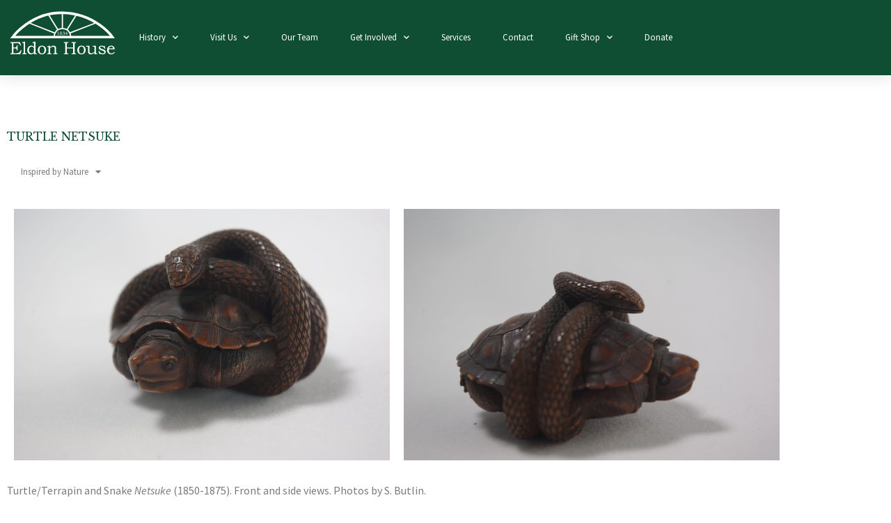

--- FILE ---
content_type: text/html; charset=UTF-8
request_url: https://eldonhouse.ca/inspired-by-nature/turtle-netsuke/
body_size: 40114
content:
<!DOCTYPE html>
<html lang="en-CA">
<head>
<meta charset="UTF-8">
<meta name="viewport" content="width=device-width, initial-scale=1">
<link rel="profile" href="https://gmpg.org/xfn/11">

<meta name='robots' content='index, follow, max-image-preview:large, max-snippet:-1, max-video-preview:-1' />

	<!-- This site is optimized with the Yoast SEO plugin v26.7 - https://yoast.com/wordpress/plugins/seo/ -->
	<title>Turtle Netsuke - Eldon House</title>
	<link rel="canonical" href="https://eldonhouse.ca/inspired-by-nature/turtle-netsuke/" />
	<meta property="og:locale" content="en_US" />
	<meta property="og:type" content="article" />
	<meta property="og:title" content="Turtle Netsuke - Eldon House" />
	<meta property="og:description" content="Turtle/Terrapin and Snake Netsuke (1850-1875). Front and side views. Photos by S. Butlin.  Turtle/Terrapin and Snake NetsukeArtist: Unknown.Date: Late Edo/Meiji era, 1850-1875[16]Created: JapanMedium: Boxwood with inlaid horn eyesDimensions: 5.4 cm. This netsuke, which the Harris’ purchased in 1897 in Japan, is carved in a detailed and naturalistic way out of boxwood and has inlaid eyes [&hellip;]" />
	<meta property="og:url" content="https://eldonhouse.ca/inspired-by-nature/turtle-netsuke/" />
	<meta property="og:site_name" content="Eldon House" />
	<meta property="article:published_time" content="2020-09-20T14:25:56+00:00" />
	<meta property="article:modified_time" content="2020-12-02T19:14:59+00:00" />
	<meta property="og:image" content="https://eldonhouse.ca/wp-content/uploads/2020/09/Tutle-and-Snake-netsuki-1024x685.jpg" />
	<meta name="author" content="Eldon House" />
	<meta name="twitter:card" content="summary_large_image" />
	<meta name="twitter:label1" content="Written by" />
	<meta name="twitter:data1" content="Eldon House" />
	<meta name="twitter:label2" content="Est. reading time" />
	<meta name="twitter:data2" content="1 minute" />
	<script type="application/ld+json" class="yoast-schema-graph">{"@context":"https://schema.org","@graph":[{"@type":"Article","@id":"https://eldonhouse.ca/inspired-by-nature/turtle-netsuke/#article","isPartOf":{"@id":"https://eldonhouse.ca/inspired-by-nature/turtle-netsuke/"},"author":{"name":"Eldon House","@id":"https://eldonhouse.ca/#/schema/person/3589fc9f0b90d2bc3459597924c68b7a"},"headline":"Turtle Netsuke","datePublished":"2020-09-20T14:25:56+00:00","dateModified":"2020-12-02T19:14:59+00:00","mainEntityOfPage":{"@id":"https://eldonhouse.ca/inspired-by-nature/turtle-netsuke/"},"wordCount":249,"image":{"@id":"https://eldonhouse.ca/inspired-by-nature/turtle-netsuke/#primaryimage"},"thumbnailUrl":"https://eldonhouse.ca/wp-content/uploads/2020/09/Tutle-and-Snake-netsuki-1024x685.jpg","articleSection":["Inspired by Nature","Now The Smallest Creatures"],"inLanguage":"en-CA"},{"@type":"WebPage","@id":"https://eldonhouse.ca/inspired-by-nature/turtle-netsuke/","url":"https://eldonhouse.ca/inspired-by-nature/turtle-netsuke/","name":"Turtle Netsuke - Eldon House","isPartOf":{"@id":"https://eldonhouse.ca/#website"},"primaryImageOfPage":{"@id":"https://eldonhouse.ca/inspired-by-nature/turtle-netsuke/#primaryimage"},"image":{"@id":"https://eldonhouse.ca/inspired-by-nature/turtle-netsuke/#primaryimage"},"thumbnailUrl":"https://eldonhouse.ca/wp-content/uploads/2020/09/Tutle-and-Snake-netsuki-1024x685.jpg","datePublished":"2020-09-20T14:25:56+00:00","dateModified":"2020-12-02T19:14:59+00:00","author":{"@id":"https://eldonhouse.ca/#/schema/person/3589fc9f0b90d2bc3459597924c68b7a"},"breadcrumb":{"@id":"https://eldonhouse.ca/inspired-by-nature/turtle-netsuke/#breadcrumb"},"inLanguage":"en-CA","potentialAction":[{"@type":"ReadAction","target":["https://eldonhouse.ca/inspired-by-nature/turtle-netsuke/"]}]},{"@type":"ImageObject","inLanguage":"en-CA","@id":"https://eldonhouse.ca/inspired-by-nature/turtle-netsuke/#primaryimage","url":"https://eldonhouse.ca/wp-content/uploads/2020/09/Tutle-and-Snake-netsuki-scaled.jpg","contentUrl":"https://eldonhouse.ca/wp-content/uploads/2020/09/Tutle-and-Snake-netsuki-scaled.jpg","width":2560,"height":1714},{"@type":"BreadcrumbList","@id":"https://eldonhouse.ca/inspired-by-nature/turtle-netsuke/#breadcrumb","itemListElement":[{"@type":"ListItem","position":1,"name":"Home","item":"https://eldonhouse.ca/"},{"@type":"ListItem","position":2,"name":"Turtle Netsuke"}]},{"@type":"WebSite","@id":"https://eldonhouse.ca/#website","url":"https://eldonhouse.ca/","name":"Eldon House","description":"Eldon House&#039;s New Website!","potentialAction":[{"@type":"SearchAction","target":{"@type":"EntryPoint","urlTemplate":"https://eldonhouse.ca/?s={search_term_string}"},"query-input":{"@type":"PropertyValueSpecification","valueRequired":true,"valueName":"search_term_string"}}],"inLanguage":"en-CA"},{"@type":"Person","@id":"https://eldonhouse.ca/#/schema/person/3589fc9f0b90d2bc3459597924c68b7a","name":"Eldon House","image":{"@type":"ImageObject","inLanguage":"en-CA","@id":"https://eldonhouse.ca/#/schema/person/image/","url":"https://secure.gravatar.com/avatar/3a99d7a614c2a117556259c331e7d17c6836450964e8851de5c968c159d3f405?s=96&d=mm&r=g","contentUrl":"https://secure.gravatar.com/avatar/3a99d7a614c2a117556259c331e7d17c6836450964e8851de5c968c159d3f405?s=96&d=mm&r=g","caption":"Eldon House"},"sameAs":["https://eldonhouse.ca"],"url":"https://eldonhouse.ca/author/exhibits/"}]}</script>
	<!-- / Yoast SEO plugin. -->


<link rel='dns-prefetch' href='//www.googletagmanager.com' />
<link rel='dns-prefetch' href='//ajax.googleapis.com' />
<link rel='dns-prefetch' href='//fonts.googleapis.com' />
<link rel='dns-prefetch' href='//use.fontawesome.com' />
<link rel="alternate" type="application/rss+xml" title="Eldon House &raquo; Feed" href="https://eldonhouse.ca/feed/" />
<link rel="alternate" title="oEmbed (JSON)" type="application/json+oembed" href="https://eldonhouse.ca/wp-json/oembed/1.0/embed?url=https%3A%2F%2Feldonhouse.ca%2Finspired-by-nature%2Fturtle-netsuke%2F" />
<link rel="alternate" title="oEmbed (XML)" type="text/xml+oembed" href="https://eldonhouse.ca/wp-json/oembed/1.0/embed?url=https%3A%2F%2Feldonhouse.ca%2Finspired-by-nature%2Fturtle-netsuke%2F&#038;format=xml" />
<style id='wp-img-auto-sizes-contain-inline-css'>
img:is([sizes=auto i],[sizes^="auto," i]){contain-intrinsic-size:3000px 1500px}
/*# sourceURL=wp-img-auto-sizes-contain-inline-css */
</style>
<link rel='stylesheet' id='astra-theme-css-css' href='https://eldonhouse.ca/wp-content/themes/astra/assets/css/minified/style.min.css?ver=4.12.0' media='all' />
<style id='astra-theme-css-inline-css'>
.ast-no-sidebar .entry-content .alignfull {margin-left: calc( -50vw + 50%);margin-right: calc( -50vw + 50%);max-width: 100vw;width: 100vw;}.ast-no-sidebar .entry-content .alignwide {margin-left: calc(-41vw + 50%);margin-right: calc(-41vw + 50%);max-width: unset;width: unset;}.ast-no-sidebar .entry-content .alignfull .alignfull,.ast-no-sidebar .entry-content .alignfull .alignwide,.ast-no-sidebar .entry-content .alignwide .alignfull,.ast-no-sidebar .entry-content .alignwide .alignwide,.ast-no-sidebar .entry-content .wp-block-column .alignfull,.ast-no-sidebar .entry-content .wp-block-column .alignwide{width: 100%;margin-left: auto;margin-right: auto;}.wp-block-gallery,.blocks-gallery-grid {margin: 0;}.wp-block-separator {max-width: 100px;}.wp-block-separator.is-style-wide,.wp-block-separator.is-style-dots {max-width: none;}.entry-content .has-2-columns .wp-block-column:first-child {padding-right: 10px;}.entry-content .has-2-columns .wp-block-column:last-child {padding-left: 10px;}@media (max-width: 782px) {.entry-content .wp-block-columns .wp-block-column {flex-basis: 100%;}.entry-content .has-2-columns .wp-block-column:first-child {padding-right: 0;}.entry-content .has-2-columns .wp-block-column:last-child {padding-left: 0;}}body .entry-content .wp-block-latest-posts {margin-left: 0;}body .entry-content .wp-block-latest-posts li {list-style: none;}.ast-no-sidebar .ast-container .entry-content .wp-block-latest-posts {margin-left: 0;}.ast-header-break-point .entry-content .alignwide {margin-left: auto;margin-right: auto;}.entry-content .blocks-gallery-item img {margin-bottom: auto;}.wp-block-pullquote {border-top: 4px solid #555d66;border-bottom: 4px solid #555d66;color: #40464d;}:root{--ast-post-nav-space:0;--ast-container-default-xlg-padding:6.67em;--ast-container-default-lg-padding:5.67em;--ast-container-default-slg-padding:4.34em;--ast-container-default-md-padding:3.34em;--ast-container-default-sm-padding:6.67em;--ast-container-default-xs-padding:2.4em;--ast-container-default-xxs-padding:1.4em;--ast-code-block-background:#EEEEEE;--ast-comment-inputs-background:#FAFAFA;--ast-normal-container-width:1200px;--ast-narrow-container-width:750px;--ast-blog-title-font-weight:normal;--ast-blog-meta-weight:inherit;--ast-global-color-primary:var(--ast-global-color-5);--ast-global-color-secondary:var(--ast-global-color-4);--ast-global-color-alternate-background:var(--ast-global-color-7);--ast-global-color-subtle-background:var(--ast-global-color-6);--ast-bg-style-guide:var( --ast-global-color-secondary,--ast-global-color-5 );--ast-shadow-style-guide:0px 0px 4px 0 #00000057;--ast-global-dark-bg-style:#fff;--ast-global-dark-lfs:#fbfbfb;--ast-widget-bg-color:#fafafa;--ast-wc-container-head-bg-color:#fbfbfb;--ast-title-layout-bg:#eeeeee;--ast-search-border-color:#e7e7e7;--ast-lifter-hover-bg:#e6e6e6;--ast-gallery-block-color:#000;--srfm-color-input-label:var(--ast-global-color-2);}html{font-size:100%;}a,.page-title{color:#5f7867;}a:hover,a:focus{color:#e07352;}body,button,input,select,textarea,.ast-button,.ast-custom-button{font-family:'Source Sans Pro',sans-serif;font-weight:400;font-size:16px;font-size:1rem;line-height:var(--ast-body-line-height,1.65em);}blockquote{color:var(--ast-global-color-3);}h1,h2,h3,h4,h5,h6,.entry-content :where(h1,h2,h3,h4,h5,h6),.site-title,.site-title a{font-family:'Libre Baskerville',serif;font-weight:400;}.ast-site-identity .site-title a{color:var(--ast-global-color-2);}.site-title{font-size:35px;font-size:2.1875rem;display:block;}.site-header .site-description{font-size:15px;font-size:0.9375rem;display:none;}.entry-title{font-size:26px;font-size:1.625rem;}.archive .ast-article-post .ast-article-inner,.blog .ast-article-post .ast-article-inner,.archive .ast-article-post .ast-article-inner:hover,.blog .ast-article-post .ast-article-inner:hover{overflow:hidden;}h1,.entry-content :where(h1){font-size:40px;font-size:2.5rem;font-family:'Libre Baskerville',serif;line-height:1.4em;}h2,.entry-content :where(h2){font-size:32px;font-size:2rem;font-family:'Libre Baskerville',serif;line-height:1.3em;}h3,.entry-content :where(h3){font-size:26px;font-size:1.625rem;font-family:'Libre Baskerville',serif;line-height:1.3em;}h4,.entry-content :where(h4){font-size:24px;font-size:1.5rem;line-height:1.2em;font-family:'Libre Baskerville',serif;}h5,.entry-content :where(h5){font-size:20px;font-size:1.25rem;line-height:1.2em;font-family:'Libre Baskerville',serif;}h6,.entry-content :where(h6){font-size:16px;font-size:1rem;line-height:1.25em;font-family:'Libre Baskerville',serif;}::selection{background-color:#0f4e33;color:#ffffff;}body,h1,h2,h3,h4,h5,h6,.entry-title a,.entry-content :where(h1,h2,h3,h4,h5,h6){color:var(--ast-global-color-3);}.tagcloud a:hover,.tagcloud a:focus,.tagcloud a.current-item{color:#ffffff;border-color:#5f7867;background-color:#5f7867;}input:focus,input[type="text"]:focus,input[type="email"]:focus,input[type="url"]:focus,input[type="password"]:focus,input[type="reset"]:focus,input[type="search"]:focus,textarea:focus{border-color:#5f7867;}input[type="radio"]:checked,input[type=reset],input[type="checkbox"]:checked,input[type="checkbox"]:hover:checked,input[type="checkbox"]:focus:checked,input[type=range]::-webkit-slider-thumb{border-color:#5f7867;background-color:#5f7867;box-shadow:none;}.site-footer a:hover + .post-count,.site-footer a:focus + .post-count{background:#5f7867;border-color:#5f7867;}.single .nav-links .nav-previous,.single .nav-links .nav-next{color:#5f7867;}.entry-meta,.entry-meta *{line-height:1.45;color:#5f7867;}.entry-meta a:not(.ast-button):hover,.entry-meta a:not(.ast-button):hover *,.entry-meta a:not(.ast-button):focus,.entry-meta a:not(.ast-button):focus *,.page-links > .page-link,.page-links .page-link:hover,.post-navigation a:hover{color:#e07352;}#cat option,.secondary .calendar_wrap thead a,.secondary .calendar_wrap thead a:visited{color:#5f7867;}.secondary .calendar_wrap #today,.ast-progress-val span{background:#5f7867;}.secondary a:hover + .post-count,.secondary a:focus + .post-count{background:#5f7867;border-color:#5f7867;}.calendar_wrap #today > a{color:#ffffff;}.page-links .page-link,.single .post-navigation a{color:#5f7867;}.ast-search-menu-icon .search-form button.search-submit{padding:0 4px;}.ast-search-menu-icon form.search-form{padding-right:0;}.ast-header-search .ast-search-menu-icon.ast-dropdown-active .search-form,.ast-header-search .ast-search-menu-icon.ast-dropdown-active .search-field:focus{transition:all 0.2s;}.search-form input.search-field:focus{outline:none;}.widget-title,.widget .wp-block-heading{font-size:22px;font-size:1.375rem;color:var(--ast-global-color-3);}.ast-search-menu-icon.slide-search a:focus-visible:focus-visible,.astra-search-icon:focus-visible,#close:focus-visible,a:focus-visible,.ast-menu-toggle:focus-visible,.site .skip-link:focus-visible,.wp-block-loginout input:focus-visible,.wp-block-search.wp-block-search__button-inside .wp-block-search__inside-wrapper,.ast-header-navigation-arrow:focus-visible,.woocommerce .wc-proceed-to-checkout > .checkout-button:focus-visible,.woocommerce .woocommerce-MyAccount-navigation ul li a:focus-visible,.ast-orders-table__row .ast-orders-table__cell:focus-visible,.woocommerce .woocommerce-order-details .order-again > .button:focus-visible,.woocommerce .woocommerce-message a.button.wc-forward:focus-visible,.woocommerce #minus_qty:focus-visible,.woocommerce #plus_qty:focus-visible,a#ast-apply-coupon:focus-visible,.woocommerce .woocommerce-info a:focus-visible,.woocommerce .astra-shop-summary-wrap a:focus-visible,.woocommerce a.wc-forward:focus-visible,#ast-apply-coupon:focus-visible,.woocommerce-js .woocommerce-mini-cart-item a.remove:focus-visible,#close:focus-visible,.button.search-submit:focus-visible,#search_submit:focus,.normal-search:focus-visible,.ast-header-account-wrap:focus-visible,.woocommerce .ast-on-card-button.ast-quick-view-trigger:focus,.astra-cart-drawer-close:focus,.ast-single-variation:focus,.ast-woocommerce-product-gallery__image:focus,.ast-button:focus,.woocommerce-product-gallery--with-images [data-controls="prev"]:focus-visible,.woocommerce-product-gallery--with-images [data-controls="next"]:focus-visible,.ast-builder-button-wrap:has(.ast-custom-button-link:focus),.ast-builder-button-wrap .ast-custom-button-link:focus{outline-style:dotted;outline-color:inherit;outline-width:thin;}input:focus,input[type="text"]:focus,input[type="email"]:focus,input[type="url"]:focus,input[type="password"]:focus,input[type="reset"]:focus,input[type="search"]:focus,input[type="number"]:focus,textarea:focus,.wp-block-search__input:focus,[data-section="section-header-mobile-trigger"] .ast-button-wrap .ast-mobile-menu-trigger-minimal:focus,.ast-mobile-popup-drawer.active .menu-toggle-close:focus,.woocommerce-ordering select.orderby:focus,#ast-scroll-top:focus,#coupon_code:focus,.woocommerce-page #comment:focus,.woocommerce #reviews #respond input#submit:focus,.woocommerce a.add_to_cart_button:focus,.woocommerce .button.single_add_to_cart_button:focus,.woocommerce .woocommerce-cart-form button:focus,.woocommerce .woocommerce-cart-form__cart-item .quantity .qty:focus,.woocommerce .woocommerce-billing-fields .woocommerce-billing-fields__field-wrapper .woocommerce-input-wrapper > .input-text:focus,.woocommerce #order_comments:focus,.woocommerce #place_order:focus,.woocommerce .woocommerce-address-fields .woocommerce-address-fields__field-wrapper .woocommerce-input-wrapper > .input-text:focus,.woocommerce .woocommerce-MyAccount-content form button:focus,.woocommerce .woocommerce-MyAccount-content .woocommerce-EditAccountForm .woocommerce-form-row .woocommerce-Input.input-text:focus,.woocommerce .ast-woocommerce-container .woocommerce-pagination ul.page-numbers li a:focus,body #content .woocommerce form .form-row .select2-container--default .select2-selection--single:focus,#ast-coupon-code:focus,.woocommerce.woocommerce-js .quantity input[type=number]:focus,.woocommerce-js .woocommerce-mini-cart-item .quantity input[type=number]:focus,.woocommerce p#ast-coupon-trigger:focus{border-style:dotted;border-color:inherit;border-width:thin;}input{outline:none;}.woocommerce-js input[type=text]:focus,.woocommerce-js input[type=email]:focus,.woocommerce-js textarea:focus,input[type=number]:focus,.comments-area textarea#comment:focus,.comments-area textarea#comment:active,.comments-area .ast-comment-formwrap input[type="text"]:focus,.comments-area .ast-comment-formwrap input[type="text"]:active{outline-style:unset;outline-color:inherit;outline-width:thin;}.main-header-menu .menu-link,.ast-header-custom-item a{color:var(--ast-global-color-3);}.main-header-menu .menu-item:hover > .menu-link,.main-header-menu .menu-item:hover > .ast-menu-toggle,.main-header-menu .ast-masthead-custom-menu-items a:hover,.main-header-menu .menu-item.focus > .menu-link,.main-header-menu .menu-item.focus > .ast-menu-toggle,.main-header-menu .current-menu-item > .menu-link,.main-header-menu .current-menu-ancestor > .menu-link,.main-header-menu .current-menu-item > .ast-menu-toggle,.main-header-menu .current-menu-ancestor > .ast-menu-toggle{color:#5f7867;}.header-main-layout-3 .ast-main-header-bar-alignment{margin-right:auto;}.header-main-layout-2 .site-header-section-left .ast-site-identity{text-align:left;}.ast-logo-title-inline .site-logo-img{padding-right:1em;}body .ast-oembed-container *{position:absolute;top:0;width:100%;height:100%;left:0;}body .wp-block-embed-pocket-casts .ast-oembed-container *{position:unset;}.ast-header-break-point .ast-mobile-menu-buttons-minimal.menu-toggle{background:transparent;color:#0f4e33;}.ast-header-break-point .ast-mobile-menu-buttons-outline.menu-toggle{background:transparent;border:1px solid #0f4e33;color:#0f4e33;}.ast-header-break-point .ast-mobile-menu-buttons-fill.menu-toggle{background:#0f4e33;}.ast-single-post-featured-section + article {margin-top: 2em;}.site-content .ast-single-post-featured-section img {width: 100%;overflow: hidden;object-fit: cover;}.site > .ast-single-related-posts-container {margin-top: 0;}@media (min-width: 769px) {.ast-desktop .ast-container--narrow {max-width: var(--ast-narrow-container-width);margin: 0 auto;}}.ast-page-builder-template .hentry {margin: 0;}.ast-page-builder-template .site-content > .ast-container {max-width: 100%;padding: 0;}.ast-page-builder-template .site .site-content #primary {padding: 0;margin: 0;}.ast-page-builder-template .no-results {text-align: center;margin: 4em auto;}.ast-page-builder-template .ast-pagination {padding: 2em;}.ast-page-builder-template .entry-header.ast-no-title.ast-no-thumbnail {margin-top: 0;}.ast-page-builder-template .entry-header.ast-header-without-markup {margin-top: 0;margin-bottom: 0;}.ast-page-builder-template .entry-header.ast-no-title.ast-no-meta {margin-bottom: 0;}.ast-page-builder-template.single .post-navigation {padding-bottom: 2em;}.ast-page-builder-template.single-post .site-content > .ast-container {max-width: 100%;}.ast-page-builder-template .entry-header {margin-top: 4em;margin-left: auto;margin-right: auto;padding-left: 20px;padding-right: 20px;}.single.ast-page-builder-template .entry-header {padding-left: 20px;padding-right: 20px;}.ast-page-builder-template .ast-archive-description {margin: 4em auto 0;padding-left: 20px;padding-right: 20px;}.ast-page-builder-template.ast-no-sidebar .entry-content .alignwide {margin-left: 0;margin-right: 0;}.footer-adv .footer-adv-overlay{border-top-style:solid;border-top-color:#7a7a7a;}@media( max-width: 420px ) {.single .nav-links .nav-previous,.single .nav-links .nav-next {width: 100%;text-align: center;}}.wp-block-buttons.aligncenter{justify-content:center;}@media (max-width:782px){.entry-content .wp-block-columns .wp-block-column{margin-left:0px;}}.wp-block-image.aligncenter{margin-left:auto;margin-right:auto;}.wp-block-table.aligncenter{margin-left:auto;margin-right:auto;}.wp-block-buttons .wp-block-button.is-style-outline .wp-block-button__link.wp-element-button,.ast-outline-button,.wp-block-uagb-buttons-child .uagb-buttons-repeater.ast-outline-button{border-top-width:2px;border-right-width:2px;border-bottom-width:2px;border-left-width:2px;font-family:inherit;font-weight:inherit;line-height:1em;}.wp-block-button .wp-block-button__link.wp-element-button.is-style-outline:not(.has-background),.wp-block-button.is-style-outline>.wp-block-button__link.wp-element-button:not(.has-background),.ast-outline-button{background-color:transparent;}.entry-content[data-ast-blocks-layout] > figure{margin-bottom:1em;}.elementor-widget-container .elementor-loop-container .e-loop-item[data-elementor-type="loop-item"]{width:100%;}.review-rating{display:flex;align-items:center;order:2;}@media (max-width:768px){.ast-left-sidebar #content > .ast-container{display:flex;flex-direction:column-reverse;width:100%;}.ast-separate-container .ast-article-post,.ast-separate-container .ast-article-single{padding:1.5em 2.14em;}.ast-author-box img.avatar{margin:20px 0 0 0;}}@media (min-width:769px){.ast-separate-container.ast-right-sidebar #primary,.ast-separate-container.ast-left-sidebar #primary{border:0;}.search-no-results.ast-separate-container #primary{margin-bottom:4em;}}.menu-toggle,button,.ast-button,.ast-custom-button,.button,input#submit,input[type="button"],input[type="submit"],input[type="reset"]{color:#ffffff;border-color:#0f4e33;background-color:#0f4e33;padding-top:10px;padding-right:40px;padding-bottom:10px;padding-left:40px;font-family:inherit;font-weight:inherit;}button:focus,.menu-toggle:hover,button:hover,.ast-button:hover,.ast-custom-button:hover .button:hover,.ast-custom-button:hover,input[type=reset]:hover,input[type=reset]:focus,input#submit:hover,input#submit:focus,input[type="button"]:hover,input[type="button"]:focus,input[type="submit"]:hover,input[type="submit"]:focus{color:#000000;background-color:#e07352;border-color:#e07352;}@media (max-width:768px){.ast-mobile-header-stack .main-header-bar .ast-search-menu-icon{display:inline-block;}.ast-header-break-point.ast-header-custom-item-outside .ast-mobile-header-stack .main-header-bar .ast-search-icon{margin:0;}.ast-comment-avatar-wrap img{max-width:2.5em;}.ast-comment-meta{padding:0 1.8888em 1.3333em;}.ast-separate-container .ast-comment-list li.depth-1{padding:1.5em 2.14em;}.ast-separate-container .comment-respond{padding:2em 2.14em;}}@media (min-width:544px){.ast-container{max-width:100%;}}@media (max-width:544px){.ast-separate-container .ast-article-post,.ast-separate-container .ast-article-single,.ast-separate-container .comments-title,.ast-separate-container .ast-archive-description{padding:1.5em 1em;}.ast-separate-container #content .ast-container{padding-left:0.54em;padding-right:0.54em;}.ast-separate-container .ast-comment-list .bypostauthor{padding:.5em;}.ast-search-menu-icon.ast-dropdown-active .search-field{width:170px;}.site-branding img,.site-header .site-logo-img .custom-logo-link img{max-width:100%;}} #ast-mobile-header .ast-site-header-cart-li a{pointer-events:none;}.ast-no-sidebar.ast-separate-container .entry-content .alignfull {margin-left: -6.67em;margin-right: -6.67em;width: auto;}@media (max-width: 1200px) {.ast-no-sidebar.ast-separate-container .entry-content .alignfull {margin-left: -2.4em;margin-right: -2.4em;}}@media (max-width: 768px) {.ast-no-sidebar.ast-separate-container .entry-content .alignfull {margin-left: -2.14em;margin-right: -2.14em;}}@media (max-width: 544px) {.ast-no-sidebar.ast-separate-container .entry-content .alignfull {margin-left: -1em;margin-right: -1em;}}.ast-no-sidebar.ast-separate-container .entry-content .alignwide {margin-left: -20px;margin-right: -20px;}.ast-no-sidebar.ast-separate-container .entry-content .wp-block-column .alignfull,.ast-no-sidebar.ast-separate-container .entry-content .wp-block-column .alignwide {margin-left: auto;margin-right: auto;width: 100%;}@media (max-width:768px){.site-title{display:block;}.site-header .site-description{display:none;}h1,.entry-content :where(h1){font-size:30px;}h2,.entry-content :where(h2){font-size:25px;}h3,.entry-content :where(h3){font-size:20px;}}@media (max-width:544px){.site-title{display:block;}.site-header .site-description{display:none;}h1,.entry-content :where(h1){font-size:30px;}h2,.entry-content :where(h2){font-size:25px;}h3,.entry-content :where(h3){font-size:20px;}}@media (max-width:768px){html{font-size:91.2%;}}@media (max-width:544px){html{font-size:91.2%;}}@media (min-width:769px){.ast-container{max-width:1240px;}}@font-face {font-family: "Astra";src: url(https://eldonhouse.ca/wp-content/themes/astra/assets/fonts/astra.woff) format("woff"),url(https://eldonhouse.ca/wp-content/themes/astra/assets/fonts/astra.ttf) format("truetype"),url(https://eldonhouse.ca/wp-content/themes/astra/assets/fonts/astra.svg#astra) format("svg");font-weight: normal;font-style: normal;font-display: fallback;}@media (max-width:921px) {.main-header-bar .main-header-bar-navigation{display:none;}}.ast-desktop .main-header-menu.submenu-with-border .sub-menu,.ast-desktop .main-header-menu.submenu-with-border .astra-full-megamenu-wrapper{border-color:#0f4e33;}.ast-desktop .main-header-menu.submenu-with-border .sub-menu{border-top-width:2px;border-style:solid;}.ast-desktop .main-header-menu.submenu-with-border .sub-menu .sub-menu{top:-2px;}.ast-desktop .main-header-menu.submenu-with-border .sub-menu .menu-link,.ast-desktop .main-header-menu.submenu-with-border .children .menu-link{border-bottom-width:0px;border-style:solid;border-color:#eaeaea;}@media (min-width:769px){.main-header-menu .sub-menu .menu-item.ast-left-align-sub-menu:hover > .sub-menu,.main-header-menu .sub-menu .menu-item.ast-left-align-sub-menu.focus > .sub-menu{margin-left:-0px;}}.ast-small-footer{border-top-style:solid;border-top-width:1px;border-top-color:#7a7a7a;}.ast-small-footer-wrap{text-align:center;}.site .comments-area{padding-bottom:3em;}.ast-header-break-point.ast-header-custom-item-inside .main-header-bar .main-header-bar-navigation .ast-search-icon {display: none;}.ast-header-break-point.ast-header-custom-item-inside .main-header-bar .ast-search-menu-icon .search-form {padding: 0;display: block;overflow: hidden;}.ast-header-break-point .ast-header-custom-item .widget:last-child {margin-bottom: 1em;}.ast-header-custom-item .widget {margin: 0.5em;display: inline-block;vertical-align: middle;}.ast-header-custom-item .widget p {margin-bottom: 0;}.ast-header-custom-item .widget li {width: auto;}.ast-header-custom-item-inside .button-custom-menu-item .menu-link {display: none;}.ast-header-custom-item-inside.ast-header-break-point .button-custom-menu-item .ast-custom-button-link {display: none;}.ast-header-custom-item-inside.ast-header-break-point .button-custom-menu-item .menu-link {display: block;}.ast-header-break-point.ast-header-custom-item-outside .main-header-bar .ast-search-icon {margin-right: 1em;}.ast-header-break-point.ast-header-custom-item-inside .main-header-bar .ast-search-menu-icon .search-field,.ast-header-break-point.ast-header-custom-item-inside .main-header-bar .ast-search-menu-icon.ast-inline-search .search-field {width: 100%;padding-right: 5.5em;}.ast-header-break-point.ast-header-custom-item-inside .main-header-bar .ast-search-menu-icon .search-submit {display: block;position: absolute;height: 100%;top: 0;right: 0;padding: 0 1em;border-radius: 0;}.ast-header-break-point .ast-header-custom-item .ast-masthead-custom-menu-items {padding-left: 20px;padding-right: 20px;margin-bottom: 1em;margin-top: 1em;}.ast-header-custom-item-inside.ast-header-break-point .button-custom-menu-item {padding-left: 0;padding-right: 0;margin-top: 0;margin-bottom: 0;}.astra-icon-down_arrow::after {content: "\e900";font-family: Astra;}.astra-icon-close::after {content: "\e5cd";font-family: Astra;}.astra-icon-drag_handle::after {content: "\e25d";font-family: Astra;}.astra-icon-format_align_justify::after {content: "\e235";font-family: Astra;}.astra-icon-menu::after {content: "\e5d2";font-family: Astra;}.astra-icon-reorder::after {content: "\e8fe";font-family: Astra;}.astra-icon-search::after {content: "\e8b6";font-family: Astra;}.astra-icon-zoom_in::after {content: "\e56b";font-family: Astra;}.astra-icon-check-circle::after {content: "\e901";font-family: Astra;}.astra-icon-shopping-cart::after {content: "\f07a";font-family: Astra;}.astra-icon-shopping-bag::after {content: "\f290";font-family: Astra;}.astra-icon-shopping-basket::after {content: "\f291";font-family: Astra;}.astra-icon-circle-o::after {content: "\e903";font-family: Astra;}.astra-icon-certificate::after {content: "\e902";font-family: Astra;}blockquote {padding: 1.2em;}:root .has-ast-global-color-0-color{color:var(--ast-global-color-0);}:root .has-ast-global-color-0-background-color{background-color:var(--ast-global-color-0);}:root .wp-block-button .has-ast-global-color-0-color{color:var(--ast-global-color-0);}:root .wp-block-button .has-ast-global-color-0-background-color{background-color:var(--ast-global-color-0);}:root .has-ast-global-color-1-color{color:var(--ast-global-color-1);}:root .has-ast-global-color-1-background-color{background-color:var(--ast-global-color-1);}:root .wp-block-button .has-ast-global-color-1-color{color:var(--ast-global-color-1);}:root .wp-block-button .has-ast-global-color-1-background-color{background-color:var(--ast-global-color-1);}:root .has-ast-global-color-2-color{color:var(--ast-global-color-2);}:root .has-ast-global-color-2-background-color{background-color:var(--ast-global-color-2);}:root .wp-block-button .has-ast-global-color-2-color{color:var(--ast-global-color-2);}:root .wp-block-button .has-ast-global-color-2-background-color{background-color:var(--ast-global-color-2);}:root .has-ast-global-color-3-color{color:var(--ast-global-color-3);}:root .has-ast-global-color-3-background-color{background-color:var(--ast-global-color-3);}:root .wp-block-button .has-ast-global-color-3-color{color:var(--ast-global-color-3);}:root .wp-block-button .has-ast-global-color-3-background-color{background-color:var(--ast-global-color-3);}:root .has-ast-global-color-4-color{color:var(--ast-global-color-4);}:root .has-ast-global-color-4-background-color{background-color:var(--ast-global-color-4);}:root .wp-block-button .has-ast-global-color-4-color{color:var(--ast-global-color-4);}:root .wp-block-button .has-ast-global-color-4-background-color{background-color:var(--ast-global-color-4);}:root .has-ast-global-color-5-color{color:var(--ast-global-color-5);}:root .has-ast-global-color-5-background-color{background-color:var(--ast-global-color-5);}:root .wp-block-button .has-ast-global-color-5-color{color:var(--ast-global-color-5);}:root .wp-block-button .has-ast-global-color-5-background-color{background-color:var(--ast-global-color-5);}:root .has-ast-global-color-6-color{color:var(--ast-global-color-6);}:root .has-ast-global-color-6-background-color{background-color:var(--ast-global-color-6);}:root .wp-block-button .has-ast-global-color-6-color{color:var(--ast-global-color-6);}:root .wp-block-button .has-ast-global-color-6-background-color{background-color:var(--ast-global-color-6);}:root .has-ast-global-color-7-color{color:var(--ast-global-color-7);}:root .has-ast-global-color-7-background-color{background-color:var(--ast-global-color-7);}:root .wp-block-button .has-ast-global-color-7-color{color:var(--ast-global-color-7);}:root .wp-block-button .has-ast-global-color-7-background-color{background-color:var(--ast-global-color-7);}:root .has-ast-global-color-8-color{color:var(--ast-global-color-8);}:root .has-ast-global-color-8-background-color{background-color:var(--ast-global-color-8);}:root .wp-block-button .has-ast-global-color-8-color{color:var(--ast-global-color-8);}:root .wp-block-button .has-ast-global-color-8-background-color{background-color:var(--ast-global-color-8);}:root{--ast-global-color-0:#0170B9;--ast-global-color-1:#3a3a3a;--ast-global-color-2:#3a3a3a;--ast-global-color-3:#4B4F58;--ast-global-color-4:#F5F5F5;--ast-global-color-5:#FFFFFF;--ast-global-color-6:#E5E5E5;--ast-global-color-7:#424242;--ast-global-color-8:#000000;}:root {--ast-border-color : #dddddd;}.ast-single-entry-banner {-js-display: flex;display: flex;flex-direction: column;justify-content: center;text-align: center;position: relative;background: var(--ast-title-layout-bg);}.ast-single-entry-banner[data-banner-layout="layout-1"] {max-width: 1200px;background: inherit;padding: 20px 0;}.ast-single-entry-banner[data-banner-width-type="custom"] {margin: 0 auto;width: 100%;}.ast-single-entry-banner + .site-content .entry-header {margin-bottom: 0;}.site .ast-author-avatar {--ast-author-avatar-size: ;}a.ast-underline-text {text-decoration: underline;}.ast-container > .ast-terms-link {position: relative;display: block;}a.ast-button.ast-badge-tax {padding: 4px 8px;border-radius: 3px;font-size: inherit;}header.entry-header{text-align:left;}header.entry-header > *:not(:last-child){margin-bottom:10px;}@media (max-width:768px){header.entry-header{text-align:left;}}@media (max-width:544px){header.entry-header{text-align:left;}}.ast-archive-entry-banner {-js-display: flex;display: flex;flex-direction: column;justify-content: center;text-align: center;position: relative;background: var(--ast-title-layout-bg);}.ast-archive-entry-banner[data-banner-width-type="custom"] {margin: 0 auto;width: 100%;}.ast-archive-entry-banner[data-banner-layout="layout-1"] {background: inherit;padding: 20px 0;text-align: left;}body.archive .ast-archive-description{max-width:1200px;width:100%;text-align:left;padding-top:3em;padding-right:3em;padding-bottom:3em;padding-left:3em;}body.archive .ast-archive-description .ast-archive-title,body.archive .ast-archive-description .ast-archive-title *{font-size:40px;font-size:2.5rem;}body.archive .ast-archive-description > *:not(:last-child){margin-bottom:10px;}@media (max-width:768px){body.archive .ast-archive-description{text-align:left;}}@media (max-width:544px){body.archive .ast-archive-description{text-align:left;}}.ast-breadcrumbs .trail-browse,.ast-breadcrumbs .trail-items,.ast-breadcrumbs .trail-items li{display:inline-block;margin:0;padding:0;border:none;background:inherit;text-indent:0;text-decoration:none;}.ast-breadcrumbs .trail-browse{font-size:inherit;font-style:inherit;font-weight:inherit;color:inherit;}.ast-breadcrumbs .trail-items{list-style:none;}.trail-items li::after{padding:0 0.3em;content:"\00bb";}.trail-items li:last-of-type::after{display:none;}h1,h2,h3,h4,h5,h6,.entry-content :where(h1,h2,h3,h4,h5,h6){color:var(--ast-global-color-2);}.elementor-widget-heading .elementor-heading-title{margin:0;}.elementor-page .ast-menu-toggle{color:unset !important;background:unset !important;}.elementor-post.elementor-grid-item.hentry{margin-bottom:0;}.woocommerce div.product .elementor-element.elementor-products-grid .related.products ul.products li.product,.elementor-element .elementor-wc-products .woocommerce[class*='columns-'] ul.products li.product{width:auto;margin:0;float:none;}body .elementor hr{background-color:#ccc;margin:0;}.ast-left-sidebar .elementor-section.elementor-section-stretched,.ast-right-sidebar .elementor-section.elementor-section-stretched{max-width:100%;left:0 !important;}.elementor-posts-container [CLASS*="ast-width-"]{width:100%;}.elementor-template-full-width .ast-container{display:block;}.elementor-screen-only,.screen-reader-text,.screen-reader-text span,.ui-helper-hidden-accessible{top:0 !important;}@media (max-width:544px){.elementor-element .elementor-wc-products .woocommerce[class*="columns-"] ul.products li.product{width:auto;margin:0;}.elementor-element .woocommerce .woocommerce-result-count{float:none;}}.ast-header-break-point .main-header-bar{border-bottom-width:1px;}@media (min-width:769px){.main-header-bar{border-bottom-width:1px;}}.main-header-menu .menu-item, #astra-footer-menu .menu-item, .main-header-bar .ast-masthead-custom-menu-items{-js-display:flex;display:flex;-webkit-box-pack:center;-webkit-justify-content:center;-moz-box-pack:center;-ms-flex-pack:center;justify-content:center;-webkit-box-orient:vertical;-webkit-box-direction:normal;-webkit-flex-direction:column;-moz-box-orient:vertical;-moz-box-direction:normal;-ms-flex-direction:column;flex-direction:column;}.main-header-menu > .menu-item > .menu-link, #astra-footer-menu > .menu-item > .menu-link{height:100%;-webkit-box-align:center;-webkit-align-items:center;-moz-box-align:center;-ms-flex-align:center;align-items:center;-js-display:flex;display:flex;}.ast-primary-menu-disabled .main-header-bar .ast-masthead-custom-menu-items{flex:unset;}.header-main-layout-1 .ast-flex.main-header-container, .header-main-layout-3 .ast-flex.main-header-container{-webkit-align-content:center;-ms-flex-line-pack:center;align-content:center;-webkit-box-align:center;-webkit-align-items:center;-moz-box-align:center;-ms-flex-align:center;align-items:center;}.main-header-menu .sub-menu .menu-item.menu-item-has-children > .menu-link:after{position:absolute;right:1em;top:50%;transform:translate(0,-50%) rotate(270deg);}.ast-header-break-point .main-header-bar .main-header-bar-navigation .page_item_has_children > .ast-menu-toggle::before, .ast-header-break-point .main-header-bar .main-header-bar-navigation .menu-item-has-children > .ast-menu-toggle::before, .ast-mobile-popup-drawer .main-header-bar-navigation .menu-item-has-children>.ast-menu-toggle::before, .ast-header-break-point .ast-mobile-header-wrap .main-header-bar-navigation .menu-item-has-children > .ast-menu-toggle::before{font-weight:bold;content:"\e900";font-family:Astra;text-decoration:inherit;display:inline-block;}.ast-header-break-point .main-navigation ul.sub-menu .menu-item .menu-link:before{content:"\e900";font-family:Astra;font-size:.65em;text-decoration:inherit;display:inline-block;transform:translate(0, -2px) rotateZ(270deg);margin-right:5px;}.widget_search .search-form:after{font-family:Astra;font-size:1.2em;font-weight:normal;content:"\e8b6";position:absolute;top:50%;right:15px;transform:translate(0, -50%);}.astra-search-icon::before{content:"\e8b6";font-family:Astra;font-style:normal;font-weight:normal;text-decoration:inherit;text-align:center;-webkit-font-smoothing:antialiased;-moz-osx-font-smoothing:grayscale;z-index:3;}.main-header-bar .main-header-bar-navigation .page_item_has_children > a:after, .main-header-bar .main-header-bar-navigation .menu-item-has-children > a:after, .menu-item-has-children .ast-header-navigation-arrow:after{content:"\e900";display:inline-block;font-family:Astra;font-size:.6rem;font-weight:bold;text-rendering:auto;-webkit-font-smoothing:antialiased;-moz-osx-font-smoothing:grayscale;margin-left:10px;line-height:normal;}.menu-item-has-children .sub-menu .ast-header-navigation-arrow:after{margin-left:0;}.ast-mobile-popup-drawer .main-header-bar-navigation .ast-submenu-expanded>.ast-menu-toggle::before{transform:rotateX(180deg);}.ast-header-break-point .main-header-bar-navigation .menu-item-has-children > .menu-link:after{display:none;}@media (min-width:769px){.ast-builder-menu .main-navigation > ul > li:last-child a{margin-right:0;}}.ast-separate-container .ast-article-inner{background-color:transparent;background-image:none;}.ast-separate-container .ast-article-post{background-color:var(--ast-global-color-5);}@media (max-width:768px){.ast-separate-container .ast-article-post{background-color:var(--ast-global-color-5);}}@media (max-width:544px){.ast-separate-container .ast-article-post{background-color:var(--ast-global-color-5);}}.ast-separate-container .ast-article-single:not(.ast-related-post), .woocommerce.ast-separate-container .ast-woocommerce-container, .ast-separate-container .error-404, .ast-separate-container .no-results, .single.ast-separate-container  .ast-author-meta, .ast-separate-container .related-posts-title-wrapper, .ast-separate-container .comments-count-wrapper, .ast-box-layout.ast-plain-container .site-content, .ast-padded-layout.ast-plain-container .site-content, .ast-separate-container .ast-archive-description, .ast-separate-container .comments-area .comment-respond, .ast-separate-container .comments-area .ast-comment-list li, .ast-separate-container .comments-area .comments-title{background-color:var(--ast-global-color-5);}@media (max-width:768px){.ast-separate-container .ast-article-single:not(.ast-related-post), .woocommerce.ast-separate-container .ast-woocommerce-container, .ast-separate-container .error-404, .ast-separate-container .no-results, .single.ast-separate-container  .ast-author-meta, .ast-separate-container .related-posts-title-wrapper, .ast-separate-container .comments-count-wrapper, .ast-box-layout.ast-plain-container .site-content, .ast-padded-layout.ast-plain-container .site-content, .ast-separate-container .ast-archive-description{background-color:var(--ast-global-color-5);}}@media (max-width:544px){.ast-separate-container .ast-article-single:not(.ast-related-post), .woocommerce.ast-separate-container .ast-woocommerce-container, .ast-separate-container .error-404, .ast-separate-container .no-results, .single.ast-separate-container  .ast-author-meta, .ast-separate-container .related-posts-title-wrapper, .ast-separate-container .comments-count-wrapper, .ast-box-layout.ast-plain-container .site-content, .ast-padded-layout.ast-plain-container .site-content, .ast-separate-container .ast-archive-description{background-color:var(--ast-global-color-5);}}.ast-separate-container.ast-two-container #secondary .widget{background-color:var(--ast-global-color-5);}@media (max-width:768px){.ast-separate-container.ast-two-container #secondary .widget{background-color:var(--ast-global-color-5);}}@media (max-width:544px){.ast-separate-container.ast-two-container #secondary .widget{background-color:var(--ast-global-color-5);}}:root{--e-global-color-astglobalcolor0:#0170B9;--e-global-color-astglobalcolor1:#3a3a3a;--e-global-color-astglobalcolor2:#3a3a3a;--e-global-color-astglobalcolor3:#4B4F58;--e-global-color-astglobalcolor4:#F5F5F5;--e-global-color-astglobalcolor5:#FFFFFF;--e-global-color-astglobalcolor6:#E5E5E5;--e-global-color-astglobalcolor7:#424242;--e-global-color-astglobalcolor8:#000000;}
/*# sourceURL=astra-theme-css-inline-css */
</style>
<link rel='stylesheet' id='astra-google-fonts-css' href='https://fonts.googleapis.com/css?family=Source+Sans+Pro%3A400%2C%7CLibre+Baskerville%3A400%2C&#038;display=fallback&#038;ver=4.12.0' media='all' />
<style id='wp-emoji-styles-inline-css'>

	img.wp-smiley, img.emoji {
		display: inline !important;
		border: none !important;
		box-shadow: none !important;
		height: 1em !important;
		width: 1em !important;
		margin: 0 0.07em !important;
		vertical-align: -0.1em !important;
		background: none !important;
		padding: 0 !important;
	}
/*# sourceURL=wp-emoji-styles-inline-css */
</style>
<style id='safe-svg-svg-icon-style-inline-css'>
.safe-svg-cover{text-align:center}.safe-svg-cover .safe-svg-inside{display:inline-block;max-width:100%}.safe-svg-cover svg{fill:currentColor;height:100%;max-height:100%;max-width:100%;width:100%}

/*# sourceURL=https://eldonhouse.ca/wp-content/plugins/safe-svg/dist/safe-svg-block-frontend.css */
</style>
<style id='font-awesome-svg-styles-default-inline-css'>
.svg-inline--fa {
  display: inline-block;
  height: 1em;
  overflow: visible;
  vertical-align: -.125em;
}
/*# sourceURL=font-awesome-svg-styles-default-inline-css */
</style>
<link rel='stylesheet' id='font-awesome-svg-styles-css' href='https://eldonhouse.ca/wp-content/uploads/font-awesome/v5.11.2/css/svg-with-js.css' media='all' />
<style id='font-awesome-svg-styles-inline-css'>
   .wp-block-font-awesome-icon svg::before,
   .wp-rich-text-font-awesome-icon svg::before {content: unset;}
/*# sourceURL=font-awesome-svg-styles-inline-css */
</style>
<style id='global-styles-inline-css'>
:root{--wp--preset--aspect-ratio--square: 1;--wp--preset--aspect-ratio--4-3: 4/3;--wp--preset--aspect-ratio--3-4: 3/4;--wp--preset--aspect-ratio--3-2: 3/2;--wp--preset--aspect-ratio--2-3: 2/3;--wp--preset--aspect-ratio--16-9: 16/9;--wp--preset--aspect-ratio--9-16: 9/16;--wp--preset--color--black: #000000;--wp--preset--color--cyan-bluish-gray: #abb8c3;--wp--preset--color--white: #ffffff;--wp--preset--color--pale-pink: #f78da7;--wp--preset--color--vivid-red: #cf2e2e;--wp--preset--color--luminous-vivid-orange: #ff6900;--wp--preset--color--luminous-vivid-amber: #fcb900;--wp--preset--color--light-green-cyan: #7bdcb5;--wp--preset--color--vivid-green-cyan: #00d084;--wp--preset--color--pale-cyan-blue: #8ed1fc;--wp--preset--color--vivid-cyan-blue: #0693e3;--wp--preset--color--vivid-purple: #9b51e0;--wp--preset--color--ast-global-color-0: var(--ast-global-color-0);--wp--preset--color--ast-global-color-1: var(--ast-global-color-1);--wp--preset--color--ast-global-color-2: var(--ast-global-color-2);--wp--preset--color--ast-global-color-3: var(--ast-global-color-3);--wp--preset--color--ast-global-color-4: var(--ast-global-color-4);--wp--preset--color--ast-global-color-5: var(--ast-global-color-5);--wp--preset--color--ast-global-color-6: var(--ast-global-color-6);--wp--preset--color--ast-global-color-7: var(--ast-global-color-7);--wp--preset--color--ast-global-color-8: var(--ast-global-color-8);--wp--preset--gradient--vivid-cyan-blue-to-vivid-purple: linear-gradient(135deg,rgb(6,147,227) 0%,rgb(155,81,224) 100%);--wp--preset--gradient--light-green-cyan-to-vivid-green-cyan: linear-gradient(135deg,rgb(122,220,180) 0%,rgb(0,208,130) 100%);--wp--preset--gradient--luminous-vivid-amber-to-luminous-vivid-orange: linear-gradient(135deg,rgb(252,185,0) 0%,rgb(255,105,0) 100%);--wp--preset--gradient--luminous-vivid-orange-to-vivid-red: linear-gradient(135deg,rgb(255,105,0) 0%,rgb(207,46,46) 100%);--wp--preset--gradient--very-light-gray-to-cyan-bluish-gray: linear-gradient(135deg,rgb(238,238,238) 0%,rgb(169,184,195) 100%);--wp--preset--gradient--cool-to-warm-spectrum: linear-gradient(135deg,rgb(74,234,220) 0%,rgb(151,120,209) 20%,rgb(207,42,186) 40%,rgb(238,44,130) 60%,rgb(251,105,98) 80%,rgb(254,248,76) 100%);--wp--preset--gradient--blush-light-purple: linear-gradient(135deg,rgb(255,206,236) 0%,rgb(152,150,240) 100%);--wp--preset--gradient--blush-bordeaux: linear-gradient(135deg,rgb(254,205,165) 0%,rgb(254,45,45) 50%,rgb(107,0,62) 100%);--wp--preset--gradient--luminous-dusk: linear-gradient(135deg,rgb(255,203,112) 0%,rgb(199,81,192) 50%,rgb(65,88,208) 100%);--wp--preset--gradient--pale-ocean: linear-gradient(135deg,rgb(255,245,203) 0%,rgb(182,227,212) 50%,rgb(51,167,181) 100%);--wp--preset--gradient--electric-grass: linear-gradient(135deg,rgb(202,248,128) 0%,rgb(113,206,126) 100%);--wp--preset--gradient--midnight: linear-gradient(135deg,rgb(2,3,129) 0%,rgb(40,116,252) 100%);--wp--preset--font-size--small: 13px;--wp--preset--font-size--medium: 20px;--wp--preset--font-size--large: 36px;--wp--preset--font-size--x-large: 42px;--wp--preset--spacing--20: 0.44rem;--wp--preset--spacing--30: 0.67rem;--wp--preset--spacing--40: 1rem;--wp--preset--spacing--50: 1.5rem;--wp--preset--spacing--60: 2.25rem;--wp--preset--spacing--70: 3.38rem;--wp--preset--spacing--80: 5.06rem;--wp--preset--shadow--natural: 6px 6px 9px rgba(0, 0, 0, 0.2);--wp--preset--shadow--deep: 12px 12px 50px rgba(0, 0, 0, 0.4);--wp--preset--shadow--sharp: 6px 6px 0px rgba(0, 0, 0, 0.2);--wp--preset--shadow--outlined: 6px 6px 0px -3px rgb(255, 255, 255), 6px 6px rgb(0, 0, 0);--wp--preset--shadow--crisp: 6px 6px 0px rgb(0, 0, 0);}:root { --wp--style--global--content-size: var(--wp--custom--ast-content-width-size);--wp--style--global--wide-size: var(--wp--custom--ast-wide-width-size); }:where(body) { margin: 0; }.wp-site-blocks > .alignleft { float: left; margin-right: 2em; }.wp-site-blocks > .alignright { float: right; margin-left: 2em; }.wp-site-blocks > .aligncenter { justify-content: center; margin-left: auto; margin-right: auto; }:where(.wp-site-blocks) > * { margin-block-start: 24px; margin-block-end: 0; }:where(.wp-site-blocks) > :first-child { margin-block-start: 0; }:where(.wp-site-blocks) > :last-child { margin-block-end: 0; }:root { --wp--style--block-gap: 24px; }:root :where(.is-layout-flow) > :first-child{margin-block-start: 0;}:root :where(.is-layout-flow) > :last-child{margin-block-end: 0;}:root :where(.is-layout-flow) > *{margin-block-start: 24px;margin-block-end: 0;}:root :where(.is-layout-constrained) > :first-child{margin-block-start: 0;}:root :where(.is-layout-constrained) > :last-child{margin-block-end: 0;}:root :where(.is-layout-constrained) > *{margin-block-start: 24px;margin-block-end: 0;}:root :where(.is-layout-flex){gap: 24px;}:root :where(.is-layout-grid){gap: 24px;}.is-layout-flow > .alignleft{float: left;margin-inline-start: 0;margin-inline-end: 2em;}.is-layout-flow > .alignright{float: right;margin-inline-start: 2em;margin-inline-end: 0;}.is-layout-flow > .aligncenter{margin-left: auto !important;margin-right: auto !important;}.is-layout-constrained > .alignleft{float: left;margin-inline-start: 0;margin-inline-end: 2em;}.is-layout-constrained > .alignright{float: right;margin-inline-start: 2em;margin-inline-end: 0;}.is-layout-constrained > .aligncenter{margin-left: auto !important;margin-right: auto !important;}.is-layout-constrained > :where(:not(.alignleft):not(.alignright):not(.alignfull)){max-width: var(--wp--style--global--content-size);margin-left: auto !important;margin-right: auto !important;}.is-layout-constrained > .alignwide{max-width: var(--wp--style--global--wide-size);}body .is-layout-flex{display: flex;}.is-layout-flex{flex-wrap: wrap;align-items: center;}.is-layout-flex > :is(*, div){margin: 0;}body .is-layout-grid{display: grid;}.is-layout-grid > :is(*, div){margin: 0;}body{padding-top: 0px;padding-right: 0px;padding-bottom: 0px;padding-left: 0px;}a:where(:not(.wp-element-button)){text-decoration: none;}:root :where(.wp-element-button, .wp-block-button__link){background-color: #32373c;border-width: 0;color: #fff;font-family: inherit;font-size: inherit;font-style: inherit;font-weight: inherit;letter-spacing: inherit;line-height: inherit;padding-top: calc(0.667em + 2px);padding-right: calc(1.333em + 2px);padding-bottom: calc(0.667em + 2px);padding-left: calc(1.333em + 2px);text-decoration: none;text-transform: inherit;}.has-black-color{color: var(--wp--preset--color--black) !important;}.has-cyan-bluish-gray-color{color: var(--wp--preset--color--cyan-bluish-gray) !important;}.has-white-color{color: var(--wp--preset--color--white) !important;}.has-pale-pink-color{color: var(--wp--preset--color--pale-pink) !important;}.has-vivid-red-color{color: var(--wp--preset--color--vivid-red) !important;}.has-luminous-vivid-orange-color{color: var(--wp--preset--color--luminous-vivid-orange) !important;}.has-luminous-vivid-amber-color{color: var(--wp--preset--color--luminous-vivid-amber) !important;}.has-light-green-cyan-color{color: var(--wp--preset--color--light-green-cyan) !important;}.has-vivid-green-cyan-color{color: var(--wp--preset--color--vivid-green-cyan) !important;}.has-pale-cyan-blue-color{color: var(--wp--preset--color--pale-cyan-blue) !important;}.has-vivid-cyan-blue-color{color: var(--wp--preset--color--vivid-cyan-blue) !important;}.has-vivid-purple-color{color: var(--wp--preset--color--vivid-purple) !important;}.has-ast-global-color-0-color{color: var(--wp--preset--color--ast-global-color-0) !important;}.has-ast-global-color-1-color{color: var(--wp--preset--color--ast-global-color-1) !important;}.has-ast-global-color-2-color{color: var(--wp--preset--color--ast-global-color-2) !important;}.has-ast-global-color-3-color{color: var(--wp--preset--color--ast-global-color-3) !important;}.has-ast-global-color-4-color{color: var(--wp--preset--color--ast-global-color-4) !important;}.has-ast-global-color-5-color{color: var(--wp--preset--color--ast-global-color-5) !important;}.has-ast-global-color-6-color{color: var(--wp--preset--color--ast-global-color-6) !important;}.has-ast-global-color-7-color{color: var(--wp--preset--color--ast-global-color-7) !important;}.has-ast-global-color-8-color{color: var(--wp--preset--color--ast-global-color-8) !important;}.has-black-background-color{background-color: var(--wp--preset--color--black) !important;}.has-cyan-bluish-gray-background-color{background-color: var(--wp--preset--color--cyan-bluish-gray) !important;}.has-white-background-color{background-color: var(--wp--preset--color--white) !important;}.has-pale-pink-background-color{background-color: var(--wp--preset--color--pale-pink) !important;}.has-vivid-red-background-color{background-color: var(--wp--preset--color--vivid-red) !important;}.has-luminous-vivid-orange-background-color{background-color: var(--wp--preset--color--luminous-vivid-orange) !important;}.has-luminous-vivid-amber-background-color{background-color: var(--wp--preset--color--luminous-vivid-amber) !important;}.has-light-green-cyan-background-color{background-color: var(--wp--preset--color--light-green-cyan) !important;}.has-vivid-green-cyan-background-color{background-color: var(--wp--preset--color--vivid-green-cyan) !important;}.has-pale-cyan-blue-background-color{background-color: var(--wp--preset--color--pale-cyan-blue) !important;}.has-vivid-cyan-blue-background-color{background-color: var(--wp--preset--color--vivid-cyan-blue) !important;}.has-vivid-purple-background-color{background-color: var(--wp--preset--color--vivid-purple) !important;}.has-ast-global-color-0-background-color{background-color: var(--wp--preset--color--ast-global-color-0) !important;}.has-ast-global-color-1-background-color{background-color: var(--wp--preset--color--ast-global-color-1) !important;}.has-ast-global-color-2-background-color{background-color: var(--wp--preset--color--ast-global-color-2) !important;}.has-ast-global-color-3-background-color{background-color: var(--wp--preset--color--ast-global-color-3) !important;}.has-ast-global-color-4-background-color{background-color: var(--wp--preset--color--ast-global-color-4) !important;}.has-ast-global-color-5-background-color{background-color: var(--wp--preset--color--ast-global-color-5) !important;}.has-ast-global-color-6-background-color{background-color: var(--wp--preset--color--ast-global-color-6) !important;}.has-ast-global-color-7-background-color{background-color: var(--wp--preset--color--ast-global-color-7) !important;}.has-ast-global-color-8-background-color{background-color: var(--wp--preset--color--ast-global-color-8) !important;}.has-black-border-color{border-color: var(--wp--preset--color--black) !important;}.has-cyan-bluish-gray-border-color{border-color: var(--wp--preset--color--cyan-bluish-gray) !important;}.has-white-border-color{border-color: var(--wp--preset--color--white) !important;}.has-pale-pink-border-color{border-color: var(--wp--preset--color--pale-pink) !important;}.has-vivid-red-border-color{border-color: var(--wp--preset--color--vivid-red) !important;}.has-luminous-vivid-orange-border-color{border-color: var(--wp--preset--color--luminous-vivid-orange) !important;}.has-luminous-vivid-amber-border-color{border-color: var(--wp--preset--color--luminous-vivid-amber) !important;}.has-light-green-cyan-border-color{border-color: var(--wp--preset--color--light-green-cyan) !important;}.has-vivid-green-cyan-border-color{border-color: var(--wp--preset--color--vivid-green-cyan) !important;}.has-pale-cyan-blue-border-color{border-color: var(--wp--preset--color--pale-cyan-blue) !important;}.has-vivid-cyan-blue-border-color{border-color: var(--wp--preset--color--vivid-cyan-blue) !important;}.has-vivid-purple-border-color{border-color: var(--wp--preset--color--vivid-purple) !important;}.has-ast-global-color-0-border-color{border-color: var(--wp--preset--color--ast-global-color-0) !important;}.has-ast-global-color-1-border-color{border-color: var(--wp--preset--color--ast-global-color-1) !important;}.has-ast-global-color-2-border-color{border-color: var(--wp--preset--color--ast-global-color-2) !important;}.has-ast-global-color-3-border-color{border-color: var(--wp--preset--color--ast-global-color-3) !important;}.has-ast-global-color-4-border-color{border-color: var(--wp--preset--color--ast-global-color-4) !important;}.has-ast-global-color-5-border-color{border-color: var(--wp--preset--color--ast-global-color-5) !important;}.has-ast-global-color-6-border-color{border-color: var(--wp--preset--color--ast-global-color-6) !important;}.has-ast-global-color-7-border-color{border-color: var(--wp--preset--color--ast-global-color-7) !important;}.has-ast-global-color-8-border-color{border-color: var(--wp--preset--color--ast-global-color-8) !important;}.has-vivid-cyan-blue-to-vivid-purple-gradient-background{background: var(--wp--preset--gradient--vivid-cyan-blue-to-vivid-purple) !important;}.has-light-green-cyan-to-vivid-green-cyan-gradient-background{background: var(--wp--preset--gradient--light-green-cyan-to-vivid-green-cyan) !important;}.has-luminous-vivid-amber-to-luminous-vivid-orange-gradient-background{background: var(--wp--preset--gradient--luminous-vivid-amber-to-luminous-vivid-orange) !important;}.has-luminous-vivid-orange-to-vivid-red-gradient-background{background: var(--wp--preset--gradient--luminous-vivid-orange-to-vivid-red) !important;}.has-very-light-gray-to-cyan-bluish-gray-gradient-background{background: var(--wp--preset--gradient--very-light-gray-to-cyan-bluish-gray) !important;}.has-cool-to-warm-spectrum-gradient-background{background: var(--wp--preset--gradient--cool-to-warm-spectrum) !important;}.has-blush-light-purple-gradient-background{background: var(--wp--preset--gradient--blush-light-purple) !important;}.has-blush-bordeaux-gradient-background{background: var(--wp--preset--gradient--blush-bordeaux) !important;}.has-luminous-dusk-gradient-background{background: var(--wp--preset--gradient--luminous-dusk) !important;}.has-pale-ocean-gradient-background{background: var(--wp--preset--gradient--pale-ocean) !important;}.has-electric-grass-gradient-background{background: var(--wp--preset--gradient--electric-grass) !important;}.has-midnight-gradient-background{background: var(--wp--preset--gradient--midnight) !important;}.has-small-font-size{font-size: var(--wp--preset--font-size--small) !important;}.has-medium-font-size{font-size: var(--wp--preset--font-size--medium) !important;}.has-large-font-size{font-size: var(--wp--preset--font-size--large) !important;}.has-x-large-font-size{font-size: var(--wp--preset--font-size--x-large) !important;}
:root :where(.wp-block-pullquote){font-size: 1.5em;line-height: 1.6;}
/*# sourceURL=global-styles-inline-css */
</style>
<link rel='stylesheet' id='wpdm-fonticon-css' href='https://eldonhouse.ca/wp-content/plugins/download-manager/assets/wpdm-iconfont/css/wpdm-icons.css?ver=6.9' media='all' />
<link rel='stylesheet' id='wpdm-front-css' href='https://eldonhouse.ca/wp-content/plugins/download-manager/assets/css/front.min.css?ver=3.3.46' media='all' />
<link rel='stylesheet' id='wpdm-front-dark-css' href='https://eldonhouse.ca/wp-content/plugins/download-manager/assets/css/front-dark.min.css?ver=3.3.46' media='all' />
<link rel='stylesheet' id='kh-custom-accordion-css' href='https://eldonhouse.ca/wp-content/plugins/kh-custom-accordion/css/kh-custom-accordion.css?ver=6.9' media='all' />
<link rel='stylesheet' id='kh-custom-tabs-css' href='https://eldonhouse.ca/wp-content/plugins/kh-custom-tabs/css/kh-custom-tabs.css?ver=6.9' media='all' />
<link rel='stylesheet' id='woocommerce-layout-css' href='https://eldonhouse.ca/wp-content/themes/astra/assets/css/minified/compatibility/woocommerce/woocommerce-layout.min.css?ver=4.12.0' media='all' />
<link rel='stylesheet' id='woocommerce-smallscreen-css' href='https://eldonhouse.ca/wp-content/themes/astra/assets/css/minified/compatibility/woocommerce/woocommerce-smallscreen.min.css?ver=4.12.0' media='only screen and (max-width: 768px)' />
<link rel='stylesheet' id='woocommerce-general-css' href='https://eldonhouse.ca/wp-content/themes/astra/assets/css/minified/compatibility/woocommerce/woocommerce.min.css?ver=4.12.0' media='all' />
<style id='woocommerce-general-inline-css'>

					.woocommerce .woocommerce-result-count, .woocommerce-page .woocommerce-result-count {
						float: left;
					}

					.woocommerce .woocommerce-ordering {
						float: right;
						margin-bottom: 2.5em;
					}
				
					.woocommerce-js a.button, .woocommerce button.button, .woocommerce input.button, .woocommerce #respond input#submit {
						font-size: 100%;
						line-height: 1;
						text-decoration: none;
						overflow: visible;
						padding: 0.5em 0.75em;
						font-weight: 700;
						border-radius: 3px;
						color: $secondarytext;
						background-color: $secondary;
						border: 0;
					}
					.woocommerce-js a.button:hover, .woocommerce button.button:hover, .woocommerce input.button:hover, .woocommerce #respond input#submit:hover {
						background-color: #dad8da;
						background-image: none;
						color: #515151;
					}
				#customer_details h3:not(.elementor-widget-woocommerce-checkout-page h3){font-size:1.2rem;padding:20px 0 14px;margin:0 0 20px;border-bottom:1px solid var(--ast-border-color);font-weight:700;}form #order_review_heading:not(.elementor-widget-woocommerce-checkout-page #order_review_heading){border-width:2px 2px 0 2px;border-style:solid;font-size:1.2rem;margin:0;padding:1.5em 1.5em 1em;border-color:var(--ast-border-color);font-weight:700;}.woocommerce-Address h3, .cart-collaterals h2{font-size:1.2rem;padding:.7em 1em;}.woocommerce-cart .cart-collaterals .cart_totals>h2{font-weight:700;}form #order_review:not(.elementor-widget-woocommerce-checkout-page #order_review){padding:0 2em;border-width:0 2px 2px;border-style:solid;border-color:var(--ast-border-color);}ul#shipping_method li:not(.elementor-widget-woocommerce-cart #shipping_method li){margin:0;padding:0.25em 0 0.25em 22px;text-indent:-22px;list-style:none outside;}.woocommerce span.onsale, .wc-block-grid__product .wc-block-grid__product-onsale{background-color:#0f4e33;color:#ffffff;}.woocommerce-message, .woocommerce-info{border-top-color:#5f7867;}.woocommerce-message::before,.woocommerce-info::before{color:#5f7867;}.woocommerce ul.products li.product .price, .woocommerce div.product p.price, .woocommerce div.product span.price, .widget_layered_nav_filters ul li.chosen a, .woocommerce-page ul.products li.product .ast-woo-product-category, .wc-layered-nav-rating a{color:var(--ast-global-color-3);}.woocommerce nav.woocommerce-pagination ul,.woocommerce nav.woocommerce-pagination ul li{border-color:#5f7867;}.woocommerce nav.woocommerce-pagination ul li a:focus, .woocommerce nav.woocommerce-pagination ul li a:hover, .woocommerce nav.woocommerce-pagination ul li span.current{background:#5f7867;color:#ffffff;}.woocommerce-MyAccount-navigation-link.is-active a{color:#e07352;}.woocommerce .widget_price_filter .ui-slider .ui-slider-range, .woocommerce .widget_price_filter .ui-slider .ui-slider-handle{background-color:#5f7867;}.woocommerce .star-rating, .woocommerce .comment-form-rating .stars a, .woocommerce .star-rating::before{color:var(--ast-global-color-3);}.woocommerce div.product .woocommerce-tabs ul.tabs li.active:before,  .woocommerce div.ast-product-tabs-layout-vertical .woocommerce-tabs ul.tabs li:hover::before{background:#5f7867;}.ast-site-header-cart a{color:var(--ast-global-color-3);}.ast-site-header-cart a:focus, .ast-site-header-cart a:hover, .ast-site-header-cart .current-menu-item a{color:#5f7867;}.ast-cart-menu-wrap .count, .ast-cart-menu-wrap .count:after{border-color:#5f7867;color:#5f7867;}.ast-cart-menu-wrap:hover .count{color:#000000;background-color:#5f7867;}.ast-site-header-cart .widget_shopping_cart .total .woocommerce-Price-amount{color:#5f7867;}.woocommerce a.remove:hover, .ast-woocommerce-cart-menu .main-header-menu .woocommerce-custom-menu-item .menu-item:hover > .menu-link.remove:hover{color:#5f7867;border-color:#5f7867;background-color:#ffffff;}.ast-site-header-cart .widget_shopping_cart .buttons .button.checkout, .woocommerce .widget_shopping_cart .woocommerce-mini-cart__buttons .checkout.wc-forward{color:#000000;border-color:#e07352;background-color:#e07352;}.site-header .ast-site-header-cart-data .button.wc-forward, .site-header .ast-site-header-cart-data .button.wc-forward:hover{color:#ffffff;}.below-header-user-select .ast-site-header-cart .widget, .ast-above-header-section .ast-site-header-cart .widget a, .below-header-user-select .ast-site-header-cart .widget_shopping_cart a{color:var(--ast-global-color-3);}.below-header-user-select .ast-site-header-cart .widget_shopping_cart a:hover, .ast-above-header-section .ast-site-header-cart .widget_shopping_cart a:hover, .below-header-user-select .ast-site-header-cart .widget_shopping_cart a.remove:hover, .ast-above-header-section .ast-site-header-cart .widget_shopping_cart a.remove:hover{color:#5f7867;}.woocommerce .woocommerce-cart-form button[name="update_cart"]:disabled{color:#ffffff;}.woocommerce #content table.cart .button[name="apply_coupon"], .woocommerce-page #content table.cart .button[name="apply_coupon"]{padding:10px 40px;}.woocommerce table.cart td.actions .button, .woocommerce #content table.cart td.actions .button, .woocommerce-page table.cart td.actions .button, .woocommerce-page #content table.cart td.actions .button{line-height:1;border-width:1px;border-style:solid;}.woocommerce ul.products li.product .button, .woocommerce-page ul.products li.product .button{line-height:1.3;}.woocommerce-js a.button, .woocommerce button.button, .woocommerce .woocommerce-message a.button, .woocommerce #respond input#submit.alt, .woocommerce-js a.button.alt, .woocommerce button.button.alt, .woocommerce input.button.alt, .woocommerce input.button,.woocommerce input.button:disabled, .woocommerce input.button:disabled[disabled], .woocommerce input.button:disabled:hover, .woocommerce input.button:disabled[disabled]:hover, .woocommerce #respond input#submit, .woocommerce button.button.alt.disabled, .wc-block-grid__products .wc-block-grid__product .wp-block-button__link, .wc-block-grid__product-onsale{color:#ffffff;border-color:#0f4e33;background-color:#0f4e33;}.woocommerce-js a.button:hover, .woocommerce button.button:hover, .woocommerce .woocommerce-message a.button:hover,.woocommerce #respond input#submit:hover,.woocommerce #respond input#submit.alt:hover, .woocommerce-js a.button.alt:hover, .woocommerce button.button.alt:hover, .woocommerce input.button.alt:hover, .woocommerce input.button:hover, .woocommerce button.button.alt.disabled:hover, .wc-block-grid__products .wc-block-grid__product .wp-block-button__link:hover{color:#000000;border-color:#e07352;background-color:#e07352;}.woocommerce-js a.button, .woocommerce button.button, .woocommerce .woocommerce-message a.button, .woocommerce #respond input#submit.alt, .woocommerce-js a.button.alt, .woocommerce button.button.alt, .woocommerce input.button.alt, .woocommerce input.button,.woocommerce-cart table.cart td.actions .button, .woocommerce form.checkout_coupon .button, .woocommerce #respond input#submit, .wc-block-grid__products .wc-block-grid__product .wp-block-button__link{padding-top:10px;padding-right:40px;padding-bottom:10px;padding-left:40px;}.woocommerce ul.products li.product a, .woocommerce-js a.button:hover, .woocommerce button.button:hover, .woocommerce input.button:hover, .woocommerce #respond input#submit:hover{text-decoration:none;}.woocommerce .up-sells h2, .woocommerce .related.products h2, .woocommerce .woocommerce-tabs h2{font-size:1.5rem;}.woocommerce h2, .woocommerce-account h2{font-size:1.625rem;}.woocommerce ul.product-categories > li ul li:before{content:"\e900";padding:0 5px 0 5px;display:inline-block;font-family:Astra;transform:rotate(-90deg);font-size:0.7rem;}.ast-site-header-cart i.astra-icon:before{font-family:Astra;}.ast-icon-shopping-cart:before{content:"\f07a";}.ast-icon-shopping-bag:before{content:"\f290";}.ast-icon-shopping-basket:before{content:"\f291";}.ast-icon-shopping-cart svg{height:.82em;}.ast-icon-shopping-bag svg{height:1em;width:1em;}.ast-icon-shopping-basket svg{height:1.15em;width:1.2em;}.ast-site-header-cart.ast-menu-cart-outline .ast-addon-cart-wrap, .ast-site-header-cart.ast-menu-cart-fill .ast-addon-cart-wrap {line-height:1;}.ast-site-header-cart.ast-menu-cart-fill i.astra-icon{ font-size:1.1em;}li.woocommerce-custom-menu-item .ast-site-header-cart i.astra-icon:after{ padding-left:2px;}.ast-hfb-header .ast-addon-cart-wrap{ padding:0.4em;}.ast-header-break-point.ast-header-custom-item-outside .ast-woo-header-cart-info-wrap{ display:none;}.ast-site-header-cart i.astra-icon:after{ background:#0f4e33;}@media (min-width:545px) and (max-width:768px){.woocommerce.tablet-columns-6 ul.products li.product, .woocommerce-page.tablet-columns-6 ul.products li.product{width:calc(16.66% - 16.66px);}.woocommerce.tablet-columns-5 ul.products li.product, .woocommerce-page.tablet-columns-5 ul.products li.product{width:calc(20% - 16px);}.woocommerce.tablet-columns-4 ul.products li.product, .woocommerce-page.tablet-columns-4 ul.products li.product{width:calc(25% - 15px);}.woocommerce.tablet-columns-3 ul.products li.product, .woocommerce-page.tablet-columns-3 ul.products li.product{width:calc(33.33% - 14px);}.woocommerce.tablet-columns-2 ul.products li.product, .woocommerce-page.tablet-columns-2 ul.products li.product{width:calc(50% - 10px);}.woocommerce.tablet-columns-1 ul.products li.product, .woocommerce-page.tablet-columns-1 ul.products li.product{width:100%;}.woocommerce div.product .related.products ul.products li.product{width:calc(33.33% - 14px);}}@media (min-width:545px) and (max-width:768px){.woocommerce[class*="columns-"].columns-3 > ul.products li.product, .woocommerce[class*="columns-"].columns-4 > ul.products li.product, .woocommerce[class*="columns-"].columns-5 > ul.products li.product, .woocommerce[class*="columns-"].columns-6 > ul.products li.product{width:calc(33.33% - 14px);margin-right:20px;}.woocommerce[class*="columns-"].columns-3 > ul.products li.product:nth-child(3n), .woocommerce[class*="columns-"].columns-4 > ul.products li.product:nth-child(3n), .woocommerce[class*="columns-"].columns-5 > ul.products li.product:nth-child(3n), .woocommerce[class*="columns-"].columns-6 > ul.products li.product:nth-child(3n){margin-right:0;clear:right;}.woocommerce[class*="columns-"].columns-3 > ul.products li.product:nth-child(3n+1), .woocommerce[class*="columns-"].columns-4 > ul.products li.product:nth-child(3n+1), .woocommerce[class*="columns-"].columns-5 > ul.products li.product:nth-child(3n+1), .woocommerce[class*="columns-"].columns-6 > ul.products li.product:nth-child(3n+1){clear:left;}.woocommerce[class*="columns-"] ul.products li.product:nth-child(n), .woocommerce-page[class*="columns-"] ul.products li.product:nth-child(n){margin-right:20px;clear:none;}.woocommerce.tablet-columns-2 ul.products li.product:nth-child(2n), .woocommerce-page.tablet-columns-2 ul.products li.product:nth-child(2n), .woocommerce.tablet-columns-3 ul.products li.product:nth-child(3n), .woocommerce-page.tablet-columns-3 ul.products li.product:nth-child(3n), .woocommerce.tablet-columns-4 ul.products li.product:nth-child(4n), .woocommerce-page.tablet-columns-4 ul.products li.product:nth-child(4n), .woocommerce.tablet-columns-5 ul.products li.product:nth-child(5n), .woocommerce-page.tablet-columns-5 ul.products li.product:nth-child(5n), .woocommerce.tablet-columns-6 ul.products li.product:nth-child(6n), .woocommerce-page.tablet-columns-6 ul.products li.product:nth-child(6n){margin-right:0;clear:right;}.woocommerce.tablet-columns-2 ul.products li.product:nth-child(2n+1), .woocommerce-page.tablet-columns-2 ul.products li.product:nth-child(2n+1), .woocommerce.tablet-columns-3 ul.products li.product:nth-child(3n+1), .woocommerce-page.tablet-columns-3 ul.products li.product:nth-child(3n+1), .woocommerce.tablet-columns-4 ul.products li.product:nth-child(4n+1), .woocommerce-page.tablet-columns-4 ul.products li.product:nth-child(4n+1), .woocommerce.tablet-columns-5 ul.products li.product:nth-child(5n+1), .woocommerce-page.tablet-columns-5 ul.products li.product:nth-child(5n+1), .woocommerce.tablet-columns-6 ul.products li.product:nth-child(6n+1), .woocommerce-page.tablet-columns-6 ul.products li.product:nth-child(6n+1){clear:left;}.woocommerce div.product .related.products ul.products li.product:nth-child(3n), .woocommerce-page.tablet-columns-1 .site-main ul.products li.product{margin-right:0;clear:right;}.woocommerce div.product .related.products ul.products li.product:nth-child(3n+1){clear:left;}}@media (min-width:769px){.woocommerce form.checkout_coupon{width:50%;}.woocommerce #reviews #comments{float:left;}.woocommerce #reviews #review_form_wrapper{float:right;}}@media (max-width:768px){.ast-header-break-point.ast-woocommerce-cart-menu .header-main-layout-1.ast-mobile-header-stack.ast-no-menu-items .ast-site-header-cart, .ast-header-break-point.ast-woocommerce-cart-menu .header-main-layout-3.ast-mobile-header-stack.ast-no-menu-items .ast-site-header-cart{padding-right:0;padding-left:0;}.ast-header-break-point.ast-woocommerce-cart-menu .header-main-layout-1.ast-mobile-header-stack .main-header-bar{text-align:center;}.ast-header-break-point.ast-woocommerce-cart-menu .header-main-layout-1.ast-mobile-header-stack .ast-site-header-cart, .ast-header-break-point.ast-woocommerce-cart-menu .header-main-layout-1.ast-mobile-header-stack .ast-mobile-menu-buttons{display:inline-block;}.ast-header-break-point.ast-woocommerce-cart-menu .header-main-layout-2.ast-mobile-header-inline .site-branding{flex:auto;}.ast-header-break-point.ast-woocommerce-cart-menu .header-main-layout-3.ast-mobile-header-stack .site-branding{flex:0 0 100%;}.ast-header-break-point.ast-woocommerce-cart-menu .header-main-layout-3.ast-mobile-header-stack .main-header-container{display:flex;justify-content:center;}.woocommerce-cart .woocommerce-shipping-calculator .button{width:100%;}.woocommerce div.product div.images, .woocommerce div.product div.summary, .woocommerce #content div.product div.images, .woocommerce #content div.product div.summary, .woocommerce-page div.product div.images, .woocommerce-page div.product div.summary, .woocommerce-page #content div.product div.images, .woocommerce-page #content div.product div.summary{float:none;width:100%;}.woocommerce-cart table.cart td.actions .ast-return-to-shop{display:block;text-align:center;margin-top:1em;}}@media (max-width:544px){.ast-separate-container .ast-woocommerce-container{padding:.54em 1em 1.33333em;}.woocommerce-message, .woocommerce-error, .woocommerce-info{display:flex;flex-wrap:wrap;}.woocommerce-message a.button, .woocommerce-error a.button, .woocommerce-info a.button{order:1;margin-top:.5em;}.woocommerce .woocommerce-ordering, .woocommerce-page .woocommerce-ordering{float:none;margin-bottom:2em;}.woocommerce table.cart td.actions .button, .woocommerce #content table.cart td.actions .button, .woocommerce-page table.cart td.actions .button, .woocommerce-page #content table.cart td.actions .button{padding-left:1em;padding-right:1em;}.woocommerce #content table.cart .button, .woocommerce-page #content table.cart .button{width:100%;}.woocommerce #content table.cart td.actions .coupon, .woocommerce-page #content table.cart td.actions .coupon{float:none;}.woocommerce #content table.cart td.actions .coupon .button, .woocommerce-page #content table.cart td.actions .coupon .button{flex:1;}.woocommerce #content div.product .woocommerce-tabs ul.tabs li a, .woocommerce-page #content div.product .woocommerce-tabs ul.tabs li a{display:block;}.woocommerce ul.products a.button, .woocommerce-page ul.products a.button{padding:0.5em 0.75em;}.woocommerce div.product .related.products ul.products li.product, .woocommerce.mobile-columns-2 ul.products li.product, .woocommerce-page.mobile-columns-2 ul.products li.product{width:calc(50% - 10px);}.woocommerce.mobile-columns-6 ul.products li.product, .woocommerce-page.mobile-columns-6 ul.products li.product{width:calc(16.66% - 16.66px);}.woocommerce.mobile-columns-5 ul.products li.product, .woocommerce-page.mobile-columns-5 ul.products li.product{width:calc(20% - 16px);}.woocommerce.mobile-columns-4 ul.products li.product, .woocommerce-page.mobile-columns-4 ul.products li.product{width:calc(25% - 15px);}.woocommerce.mobile-columns-3 ul.products li.product, .woocommerce-page.mobile-columns-3 ul.products li.product{width:calc(33.33% - 14px);}.woocommerce.mobile-columns-1 ul.products li.product, .woocommerce-page.mobile-columns-1 ul.products li.product{width:100%;}}@media (max-width:544px){.woocommerce ul.products a.button.loading::after, .woocommerce-page ul.products a.button.loading::after{display:inline-block;margin-left:5px;position:initial;}.woocommerce.mobile-columns-1 .site-main ul.products li.product:nth-child(n), .woocommerce-page.mobile-columns-1 .site-main ul.products li.product:nth-child(n){margin-right:0;}.woocommerce #content div.product .woocommerce-tabs ul.tabs li, .woocommerce-page #content div.product .woocommerce-tabs ul.tabs li{display:block;margin-right:0;}.woocommerce[class*="columns-"].columns-3 > ul.products li.product, .woocommerce[class*="columns-"].columns-4 > ul.products li.product, .woocommerce[class*="columns-"].columns-5 > ul.products li.product, .woocommerce[class*="columns-"].columns-6 > ul.products li.product{width:calc(50% - 10px);margin-right:20px;}.woocommerce[class*="columns-"] ul.products li.product:nth-child(n), .woocommerce-page[class*="columns-"] ul.products li.product:nth-child(n){margin-right:20px;clear:none;}.woocommerce-page[class*=columns-].columns-3>ul.products li.product:nth-child(2n), .woocommerce-page[class*=columns-].columns-4>ul.products li.product:nth-child(2n), .woocommerce-page[class*=columns-].columns-5>ul.products li.product:nth-child(2n), .woocommerce-page[class*=columns-].columns-6>ul.products li.product:nth-child(2n), .woocommerce[class*=columns-].columns-3>ul.products li.product:nth-child(2n), .woocommerce[class*=columns-].columns-4>ul.products li.product:nth-child(2n), .woocommerce[class*=columns-].columns-5>ul.products li.product:nth-child(2n), .woocommerce[class*=columns-].columns-6>ul.products li.product:nth-child(2n){margin-right:0;clear:right;}.woocommerce[class*="columns-"].columns-3 > ul.products li.product:nth-child(2n+1), .woocommerce[class*="columns-"].columns-4 > ul.products li.product:nth-child(2n+1), .woocommerce[class*="columns-"].columns-5 > ul.products li.product:nth-child(2n+1), .woocommerce[class*="columns-"].columns-6 > ul.products li.product:nth-child(2n+1){clear:left;}.woocommerce-page[class*=columns-] ul.products li.product:nth-child(n), .woocommerce[class*=columns-] ul.products li.product:nth-child(n){margin-right:20px;clear:none;}.woocommerce.mobile-columns-6 ul.products li.product:nth-child(6n), .woocommerce-page.mobile-columns-6 ul.products li.product:nth-child(6n), .woocommerce.mobile-columns-5 ul.products li.product:nth-child(5n), .woocommerce-page.mobile-columns-5 ul.products li.product:nth-child(5n), .woocommerce.mobile-columns-4 ul.products li.product:nth-child(4n), .woocommerce-page.mobile-columns-4 ul.products li.product:nth-child(4n), .woocommerce.mobile-columns-3 ul.products li.product:nth-child(3n), .woocommerce-page.mobile-columns-3 ul.products li.product:nth-child(3n), .woocommerce.mobile-columns-2 ul.products li.product:nth-child(2n), .woocommerce-page.mobile-columns-2 ul.products li.product:nth-child(2n), .woocommerce div.product .related.products ul.products li.product:nth-child(2n){margin-right:0;clear:right;}.woocommerce.mobile-columns-6 ul.products li.product:nth-child(6n+1), .woocommerce-page.mobile-columns-6 ul.products li.product:nth-child(6n+1), .woocommerce.mobile-columns-5 ul.products li.product:nth-child(5n+1), .woocommerce-page.mobile-columns-5 ul.products li.product:nth-child(5n+1), .woocommerce.mobile-columns-4 ul.products li.product:nth-child(4n+1), .woocommerce-page.mobile-columns-4 ul.products li.product:nth-child(4n+1), .woocommerce.mobile-columns-3 ul.products li.product:nth-child(3n+1), .woocommerce-page.mobile-columns-3 ul.products li.product:nth-child(3n+1), .woocommerce.mobile-columns-2 ul.products li.product:nth-child(2n+1), .woocommerce-page.mobile-columns-2 ul.products li.product:nth-child(2n+1), .woocommerce div.product .related.products ul.products li.product:nth-child(2n+1){clear:left;}}@media (min-width:769px){.woocommerce #content .ast-woocommerce-container div.product div.images, .woocommerce .ast-woocommerce-container div.product div.images, .woocommerce-page #content .ast-woocommerce-container div.product div.images, .woocommerce-page .ast-woocommerce-container div.product div.images{width:50%;}.woocommerce #content .ast-woocommerce-container div.product div.summary, .woocommerce .ast-woocommerce-container div.product div.summary, .woocommerce-page #content .ast-woocommerce-container div.product div.summary, .woocommerce-page .ast-woocommerce-container div.product div.summary{width:46%;}.woocommerce.woocommerce-checkout form #customer_details.col2-set .col-1, .woocommerce.woocommerce-checkout form #customer_details.col2-set .col-2, .woocommerce-page.woocommerce-checkout form #customer_details.col2-set .col-1, .woocommerce-page.woocommerce-checkout form #customer_details.col2-set .col-2{float:none;width:auto;}}.widget_product_search button{flex:0 0 auto;padding:10px 20px;}@media (min-width:769px){.woocommerce.woocommerce-checkout form #customer_details.col2-set, .woocommerce-page.woocommerce-checkout form #customer_details.col2-set{width:55%;float:left;margin-right:4.347826087%;}.woocommerce.woocommerce-checkout form #order_review, .woocommerce.woocommerce-checkout form #order_review_heading, .woocommerce-page.woocommerce-checkout form #order_review, .woocommerce-page.woocommerce-checkout form #order_review_heading{width:40%;float:right;margin-right:0;clear:right;}}select, .select2-container .select2-selection--single{background-image:url("data:image/svg+xml,%3Csvg class='ast-arrow-svg' xmlns='http://www.w3.org/2000/svg' xmlns:xlink='http://www.w3.org/1999/xlink' version='1.1' x='0px' y='0px' width='26px' height='16.043px' fill='%234B4F58' viewBox='57 35.171 26 16.043' enable-background='new 57 35.171 26 16.043' xml:space='preserve' %3E%3Cpath d='M57.5,38.193l12.5,12.5l12.5-12.5l-2.5-2.5l-10,10l-10-10L57.5,38.193z'%3E%3C/path%3E%3C/svg%3E");background-size:.8em;background-repeat:no-repeat;background-position-x:calc( 100% - 10px );background-position-y:center;-webkit-appearance:none;-moz-appearance:none;padding-right:2em;}
						.woocommerce ul.products li.product.desktop-align-left, .woocommerce-page ul.products li.product.desktop-align-left {
							text-align: left;
						}
						.woocommerce ul.products li.product.desktop-align-left .star-rating,
						.woocommerce ul.products li.product.desktop-align-left .button,
						.woocommerce-page ul.products li.product.desktop-align-left .star-rating,
						.woocommerce-page ul.products li.product.desktop-align-left .button {
							margin-left: 0;
							margin-right: 0;
						}
					@media(max-width: 768px){
						.woocommerce ul.products li.product.tablet-align-left, .woocommerce-page ul.products li.product.tablet-align-left {
							text-align: left;
						}
						.woocommerce ul.products li.product.tablet-align-left .star-rating,
						.woocommerce ul.products li.product.tablet-align-left .button,
						.woocommerce-page ul.products li.product.tablet-align-left .star-rating,
						.woocommerce-page ul.products li.product.tablet-align-left .button {
							margin-left: 0;
							margin-right: 0;
						}
					}@media(max-width: 544px){
						.woocommerce ul.products li.product.mobile-align-left, .woocommerce-page ul.products li.product.mobile-align-left {
							text-align: left;
						}
						.woocommerce ul.products li.product.mobile-align-left .star-rating,
						.woocommerce ul.products li.product.mobile-align-left .button,
						.woocommerce-page ul.products li.product.mobile-align-left .star-rating,
						.woocommerce-page ul.products li.product.mobile-align-left .button {
							margin-left: 0;
							margin-right: 0;
						}
					}.ast-woo-active-filter-widget .wc-block-active-filters{display:flex;align-items:self-start;justify-content:space-between;}.ast-woo-active-filter-widget .wc-block-active-filters__clear-all{flex:none;margin-top:2px;}.woocommerce.woocommerce-checkout .elementor-widget-woocommerce-checkout-page #customer_details.col2-set, .woocommerce-page.woocommerce-checkout .elementor-widget-woocommerce-checkout-page #customer_details.col2-set{width:100%;}.woocommerce.woocommerce-checkout .elementor-widget-woocommerce-checkout-page #order_review, .woocommerce.woocommerce-checkout .elementor-widget-woocommerce-checkout-page #order_review_heading, .woocommerce-page.woocommerce-checkout .elementor-widget-woocommerce-checkout-page #order_review, .woocommerce-page.woocommerce-checkout .elementor-widget-woocommerce-checkout-page #order_review_heading{width:100%;float:inherit;}.elementor-widget-woocommerce-checkout-page .select2-container .select2-selection--single, .elementor-widget-woocommerce-cart .select2-container .select2-selection--single{padding:0;}.elementor-widget-woocommerce-checkout-page .woocommerce form .woocommerce-additional-fields, .elementor-widget-woocommerce-checkout-page .woocommerce form .shipping_address, .elementor-widget-woocommerce-my-account .woocommerce-MyAccount-navigation-link, .elementor-widget-woocommerce-cart .woocommerce a.remove{border:none;}.elementor-widget-woocommerce-cart .cart-collaterals .cart_totals > h2{background-color:inherit;border-bottom:0px;margin:0px;}.elementor-widget-woocommerce-cart .cart-collaterals .cart_totals{padding:0;border-color:inherit;border-radius:0;margin-bottom:0px;border-width:0px;}.elementor-widget-woocommerce-cart .woocommerce-cart-form .e-apply-coupon{line-height:initial;}.elementor-widget-woocommerce-my-account .woocommerce-MyAccount-content .woocommerce-Address-title h3{margin-bottom:var(--myaccount-section-title-spacing, 0px);}.elementor-widget-woocommerce-my-account .woocommerce-Addresses .woocommerce-Address-title, .elementor-widget-woocommerce-my-account table.shop_table thead, .elementor-widget-woocommerce-my-account .woocommerce-page table.shop_table thead, .elementor-widget-woocommerce-cart table.shop_table thead{background:inherit;}.elementor-widget-woocommerce-cart .e-apply-coupon, .elementor-widget-woocommerce-cart #coupon_code, .elementor-widget-woocommerce-checkout-page .e-apply-coupon, .elementor-widget-woocommerce-checkout-page #coupon_code{height:100%;}.elementor-widget-woocommerce-cart td.product-name dl.variation dt{font-weight:inherit;}.elementor-element.elementor-widget-woocommerce-checkout-page .e-checkout__container #customer_details .col-1{margin-bottom:0;}
/*# sourceURL=woocommerce-general-inline-css */
</style>
<style id='woocommerce-inline-inline-css'>
.woocommerce form .form-row .required { visibility: visible; }
/*# sourceURL=woocommerce-inline-inline-css */
</style>
<link rel='stylesheet' id='gateway-css' href='https://eldonhouse.ca/wp-content/plugins/woocommerce-paypal-payments/modules/ppcp-button/assets/css/gateway.css?ver=3.3.2' media='all' />
<link rel='stylesheet' id='parent-style-css' href='https://eldonhouse.ca/wp-content/themes/astra/style.css?ver=6.9' media='all' />
<link rel='stylesheet' id='font-awesome-official-css' href='https://use.fontawesome.com/releases/v5.11.2/css/all.css' media='all' integrity="sha384-KA6wR/X5RY4zFAHpv/CnoG2UW1uogYfdnP67Uv7eULvTveboZJg0qUpmJZb5VqzN" crossorigin="anonymous" />
<link rel='stylesheet' id='e-animation-shrink-css' href='https://eldonhouse.ca/wp-content/plugins/elementor/assets/lib/animations/styles/e-animation-shrink.min.css?ver=3.34.1' media='all' />
<link rel='stylesheet' id='elementor-frontend-css' href='https://eldonhouse.ca/wp-content/plugins/elementor/assets/css/frontend.min.css?ver=3.34.1' media='all' />
<link rel='stylesheet' id='widget-image-css' href='https://eldonhouse.ca/wp-content/plugins/elementor/assets/css/widget-image.min.css?ver=3.34.1' media='all' />
<link rel='stylesheet' id='widget-nav-menu-css' href='https://eldonhouse.ca/wp-content/plugins/elementor-pro/assets/css/widget-nav-menu.min.css?ver=3.34.0' media='all' />
<link rel='stylesheet' id='widget-woocommerce-menu-cart-css' href='https://eldonhouse.ca/wp-content/plugins/elementor-pro/assets/css/widget-woocommerce-menu-cart.min.css?ver=3.34.0' media='all' />
<link rel='stylesheet' id='e-sticky-css' href='https://eldonhouse.ca/wp-content/plugins/elementor-pro/assets/css/modules/sticky.min.css?ver=3.34.0' media='all' />
<link rel='stylesheet' id='widget-form-css' href='https://eldonhouse.ca/wp-content/plugins/elementor-pro/assets/css/widget-form.min.css?ver=3.34.0' media='all' />
<link rel='stylesheet' id='widget-spacer-css' href='https://eldonhouse.ca/wp-content/plugins/elementor/assets/css/widget-spacer.min.css?ver=3.34.1' media='all' />
<link rel='stylesheet' id='e-shapes-css' href='https://eldonhouse.ca/wp-content/plugins/elementor/assets/css/conditionals/shapes.min.css?ver=3.34.1' media='all' />
<link rel='stylesheet' id='widget-social-icons-css' href='https://eldonhouse.ca/wp-content/plugins/elementor/assets/css/widget-social-icons.min.css?ver=3.34.1' media='all' />
<link rel='stylesheet' id='e-apple-webkit-css' href='https://eldonhouse.ca/wp-content/plugins/elementor/assets/css/conditionals/apple-webkit.min.css?ver=3.34.1' media='all' />
<link rel='stylesheet' id='widget-divider-css' href='https://eldonhouse.ca/wp-content/plugins/elementor/assets/css/widget-divider.min.css?ver=3.34.1' media='all' />
<link rel='stylesheet' id='elementor-icons-css' href='https://eldonhouse.ca/wp-content/plugins/elementor/assets/lib/eicons/css/elementor-icons.min.css?ver=5.45.0' media='all' />
<link rel='stylesheet' id='elementor-post-1953-css' href='https://eldonhouse.ca/wp-content/uploads/elementor/css/post-1953.css?ver=1768488676' media='all' />
<link rel='stylesheet' id='ppom-main-css' href='https://eldonhouse.ca/wp-content/plugins/woocommerce-product-addon/css/ppom-style.css?ver=33.0.18' media='all' />
<link rel='stylesheet' id='widget-heading-css' href='https://eldonhouse.ca/wp-content/plugins/elementor/assets/css/widget-heading.min.css?ver=3.34.1' media='all' />
<link rel='stylesheet' id='elementor-post-7179-css' href='https://eldonhouse.ca/wp-content/uploads/elementor/css/post-7179.css?ver=1768629174' media='all' />
<link rel='stylesheet' id='elementor-post-10-css' href='https://eldonhouse.ca/wp-content/uploads/elementor/css/post-10.css?ver=1768488676' media='all' />
<link rel='stylesheet' id='elementor-post-15-css' href='https://eldonhouse.ca/wp-content/uploads/elementor/css/post-15.css?ver=1768488676' media='all' />
<link rel='stylesheet' id='ecs-styles-css' href='https://eldonhouse.ca/wp-content/plugins/ele-custom-skin/assets/css/ecs-style.css?ver=3.1.9' media='all' />
<link rel='stylesheet' id='elementor-post-167-css' href='https://eldonhouse.ca/wp-content/uploads/elementor/css/post-167.css?ver=1574255233' media='all' />
<link rel='stylesheet' id='elementor-post-177-css' href='https://eldonhouse.ca/wp-content/uploads/elementor/css/post-177.css?ver=1573647104' media='all' />
<link rel='stylesheet' id='elementor-post-637-css' href='https://eldonhouse.ca/wp-content/uploads/elementor/css/post-637.css?ver=1574176955' media='all' />
<link rel='stylesheet' id='elementor-post-649-css' href='https://eldonhouse.ca/wp-content/uploads/elementor/css/post-649.css?ver=1589207893' media='all' />
<link rel='stylesheet' id='elementor-post-805-css' href='https://eldonhouse.ca/wp-content/uploads/elementor/css/post-805.css?ver=1573038867' media='all' />
<link rel='stylesheet' id='elementor-post-1376-css' href='https://eldonhouse.ca/wp-content/uploads/elementor/css/post-1376.css?ver=1575548244' media='all' />
<link rel='stylesheet' id='elementor-post-1390-css' href='https://eldonhouse.ca/wp-content/uploads/elementor/css/post-1390.css?ver=1590077655' media='all' />
<link rel='stylesheet' id='elementor-post-1401-css' href='https://eldonhouse.ca/wp-content/uploads/elementor/css/post-1401.css?ver=1574257920' media='all' />
<link rel='stylesheet' id='wpdevelop-bts-css' href='https://eldonhouse.ca/wp-content/plugins/booking/vendors/_custom/bootstrap-css/css/bootstrap.css?ver=10.14.12' media='all' />
<link rel='stylesheet' id='wpdevelop-bts-theme-css' href='https://eldonhouse.ca/wp-content/plugins/booking/vendors/_custom/bootstrap-css/css/bootstrap-theme.css?ver=10.14.12' media='all' />
<link rel='stylesheet' id='wpbc-tippy-popover-css' href='https://eldonhouse.ca/wp-content/plugins/booking/vendors/_custom/tippy.js/themes/wpbc-tippy-popover.css?ver=10.14.12' media='all' />
<link rel='stylesheet' id='wpbc-tippy-times-css' href='https://eldonhouse.ca/wp-content/plugins/booking/vendors/_custom/tippy.js/themes/wpbc-tippy-times.css?ver=10.14.12' media='all' />
<link rel='stylesheet' id='wpbc-material-design-icons-css' href='https://eldonhouse.ca/wp-content/plugins/booking/vendors/_custom/material-design-icons/material-design-icons.css?ver=10.14.12' media='all' />
<link rel='stylesheet' id='wpbc-ui-both-css' href='https://eldonhouse.ca/wp-content/plugins/booking/css/wpbc_ui_both.css?ver=10.14.12' media='all' />
<link rel='stylesheet' id='wpbc-time_picker-css' href='https://eldonhouse.ca/wp-content/plugins/booking/css/wpbc_time-selector.css?ver=10.14.12' media='all' />
<link rel='stylesheet' id='wpbc-time_picker-skin-css' href='https://eldonhouse.ca/wp-content/plugins/booking/css/time_picker_skins/grey.css?ver=10.14.12' media='all' />
<link rel='stylesheet' id='wpbc-client-pages-css' href='https://eldonhouse.ca/wp-content/plugins/booking/css/client.css?ver=10.14.12' media='all' />
<link rel='stylesheet' id='wpbc-all-client-css' href='https://eldonhouse.ca/wp-content/plugins/booking/_dist/all/_out/wpbc_all_client.css?ver=10.14.12' media='all' />
<link rel='stylesheet' id='wpbc-calendar-css' href='https://eldonhouse.ca/wp-content/plugins/booking/css/calendar.css?ver=10.14.12' media='all' />
<link rel='stylesheet' id='wpbc-calendar-skin-css' href='https://eldonhouse.ca/wp-content/plugins/booking/css/skins/traditional.css?ver=10.14.12' media='all' />
<link rel='stylesheet' id='wpbc-flex-timeline-css' href='https://eldonhouse.ca/wp-content/plugins/booking/core/timeline/v2/_out/timeline_v2.1.css?ver=10.14.12' media='all' />
<link rel='stylesheet' id='font-awesome-official-v4shim-css' href='https://use.fontawesome.com/releases/v5.11.2/css/v4-shims.css' media='all' integrity="sha384-/EdpJd7d6gGFiQ/vhh7iOjiZdf4+6K4al/XrX6FxxZwDSrAdWxAynr4p/EA/vyPQ" crossorigin="anonymous" />
<style id='font-awesome-official-v4shim-inline-css'>
@font-face {
font-family: "FontAwesome";
font-display: block;
src: url("https://use.fontawesome.com/releases/v5.11.2/webfonts/fa-brands-400.eot"),
		url("https://use.fontawesome.com/releases/v5.11.2/webfonts/fa-brands-400.eot?#iefix") format("embedded-opentype"),
		url("https://use.fontawesome.com/releases/v5.11.2/webfonts/fa-brands-400.woff2") format("woff2"),
		url("https://use.fontawesome.com/releases/v5.11.2/webfonts/fa-brands-400.woff") format("woff"),
		url("https://use.fontawesome.com/releases/v5.11.2/webfonts/fa-brands-400.ttf") format("truetype"),
		url("https://use.fontawesome.com/releases/v5.11.2/webfonts/fa-brands-400.svg#fontawesome") format("svg");
}

@font-face {
font-family: "FontAwesome";
font-display: block;
src: url("https://use.fontawesome.com/releases/v5.11.2/webfonts/fa-solid-900.eot"),
		url("https://use.fontawesome.com/releases/v5.11.2/webfonts/fa-solid-900.eot?#iefix") format("embedded-opentype"),
		url("https://use.fontawesome.com/releases/v5.11.2/webfonts/fa-solid-900.woff2") format("woff2"),
		url("https://use.fontawesome.com/releases/v5.11.2/webfonts/fa-solid-900.woff") format("woff"),
		url("https://use.fontawesome.com/releases/v5.11.2/webfonts/fa-solid-900.ttf") format("truetype"),
		url("https://use.fontawesome.com/releases/v5.11.2/webfonts/fa-solid-900.svg#fontawesome") format("svg");
}

@font-face {
font-family: "FontAwesome";
font-display: block;
src: url("https://use.fontawesome.com/releases/v5.11.2/webfonts/fa-regular-400.eot"),
		url("https://use.fontawesome.com/releases/v5.11.2/webfonts/fa-regular-400.eot?#iefix") format("embedded-opentype"),
		url("https://use.fontawesome.com/releases/v5.11.2/webfonts/fa-regular-400.woff2") format("woff2"),
		url("https://use.fontawesome.com/releases/v5.11.2/webfonts/fa-regular-400.woff") format("woff"),
		url("https://use.fontawesome.com/releases/v5.11.2/webfonts/fa-regular-400.ttf") format("truetype"),
		url("https://use.fontawesome.com/releases/v5.11.2/webfonts/fa-regular-400.svg#fontawesome") format("svg");
unicode-range: U+F004-F005,U+F007,U+F017,U+F022,U+F024,U+F02E,U+F03E,U+F044,U+F057-F059,U+F06E,U+F070,U+F075,U+F07B-F07C,U+F080,U+F086,U+F089,U+F094,U+F09D,U+F0A0,U+F0A4-F0A7,U+F0C5,U+F0C7-F0C8,U+F0E0,U+F0EB,U+F0F3,U+F0F8,U+F0FE,U+F111,U+F118-F11A,U+F11C,U+F133,U+F144,U+F146,U+F14A,U+F14D-F14E,U+F150-F152,U+F15B-F15C,U+F164-F165,U+F185-F186,U+F191-F192,U+F1AD,U+F1C1-F1C9,U+F1CD,U+F1D8,U+F1E3,U+F1EA,U+F1F6,U+F1F9,U+F20A,U+F247-F249,U+F24D,U+F254-F25B,U+F25D,U+F267,U+F271-F274,U+F279,U+F28B,U+F28D,U+F2B5-F2B6,U+F2B9,U+F2BB,U+F2BD,U+F2C1-F2C2,U+F2D0,U+F2D2,U+F2DC,U+F2ED,U+F328,U+F358-F35B,U+F3A5,U+F3D1,U+F410,U+F4AD;
}
/*# sourceURL=font-awesome-official-v4shim-inline-css */
</style>
<link rel='stylesheet' id='elementor-gf-local-librebaskerville-css' href='https://eldonhouse.ca/wp-content/uploads/elementor/google-fonts/css/librebaskerville.css?ver=1742315906' media='all' />
<link rel='stylesheet' id='elementor-gf-local-sourcesanspro-css' href='https://eldonhouse.ca/wp-content/uploads/elementor/google-fonts/css/sourcesanspro.css?ver=1742315908' media='all' />
<link rel='stylesheet' id='elementor-icons-shared-0-css' href='https://eldonhouse.ca/wp-content/plugins/elementor/assets/lib/font-awesome/css/fontawesome.min.css?ver=5.15.3' media='all' />
<link rel='stylesheet' id='elementor-icons-fa-solid-css' href='https://eldonhouse.ca/wp-content/plugins/elementor/assets/lib/font-awesome/css/solid.min.css?ver=5.15.3' media='all' />
<link rel='stylesheet' id='elementor-icons-fa-brands-css' href='https://eldonhouse.ca/wp-content/plugins/elementor/assets/lib/font-awesome/css/brands.min.css?ver=5.15.3' media='all' />
<script id="woocommerce-google-analytics-integration-gtag-js-after">
/* Google Analytics for WooCommerce (gtag.js) */
					window.dataLayer = window.dataLayer || [];
					function gtag(){dataLayer.push(arguments);}
					// Set up default consent state.
					for ( const mode of [{"analytics_storage":"denied","ad_storage":"denied","ad_user_data":"denied","ad_personalization":"denied","region":["AT","BE","BG","HR","CY","CZ","DK","EE","FI","FR","DE","GR","HU","IS","IE","IT","LV","LI","LT","LU","MT","NL","NO","PL","PT","RO","SK","SI","ES","SE","GB","CH"]}] || [] ) {
						gtag( "consent", "default", { "wait_for_update": 500, ...mode } );
					}
					gtag("js", new Date());
					gtag("set", "developer_id.dOGY3NW", true);
					gtag("config", "G-86ZW4PK5HK", {"track_404":true,"allow_google_signals":true,"logged_in":false,"linker":{"domains":[],"allow_incoming":false},"custom_map":{"dimension1":"logged_in"}});
//# sourceURL=woocommerce-google-analytics-integration-gtag-js-after
</script>
<script src="https://eldonhouse.ca/wp-content/themes/astra/assets/js/minified/flexibility.min.js?ver=4.12.0" id="astra-flexibility-js"></script>
<script id="astra-flexibility-js-after">
typeof flexibility !== "undefined" && flexibility(document.documentElement);
//# sourceURL=astra-flexibility-js-after
</script>
<script data-cfasync="false" src="https://eldonhouse.ca/wp-includes/js/jquery/jquery.min.js?ver=3.7.1" id="jquery-core-js"></script>
<script data-cfasync="false" src="https://eldonhouse.ca/wp-includes/js/jquery/jquery-migrate.min.js?ver=3.4.1" id="jquery-migrate-js"></script>
<script src="https://eldonhouse.ca/wp-content/plugins/download-manager/assets/js/wpdm.min.js?ver=6.9" id="wpdm-frontend-js-js"></script>
<script id="wpdm-frontjs-js-extra">
var wpdm_url = {"home":"https://eldonhouse.ca/","site":"https://eldonhouse.ca/","ajax":"https://eldonhouse.ca/wp-admin/admin-ajax.php"};
var wpdm_js = {"spinner":"\u003Ci class=\"wpdm-icon wpdm-sun wpdm-spin\"\u003E\u003C/i\u003E","client_id":"db9597c0635d15cfbf45875f4912987a"};
var wpdm_strings = {"pass_var":"Password Verified!","pass_var_q":"Please click following button to start download.","start_dl":"Start Download"};
//# sourceURL=wpdm-frontjs-js-extra
</script>
<script src="https://eldonhouse.ca/wp-content/plugins/download-manager/assets/js/front.min.js?ver=3.3.46" id="wpdm-frontjs-js"></script>
<script src="https://ajax.googleapis.com/ajax/libs/jqueryui/1.12.1/jquery-ui.min.js?ver=6.9" id="jquery-ui-js-js"></script>
<script src="https://eldonhouse.ca/wp-content/plugins/woocommerce/assets/js/jquery-blockui/jquery.blockUI.min.js?ver=2.7.0-wc.10.4.3" id="wc-jquery-blockui-js" defer data-wp-strategy="defer"></script>
<script id="wc-add-to-cart-js-extra">
var wc_add_to_cart_params = {"ajax_url":"/wp-admin/admin-ajax.php","wc_ajax_url":"/?wc-ajax=%%endpoint%%","i18n_view_cart":"View cart","cart_url":"https://eldonhouse.ca/cart/","is_cart":"","cart_redirect_after_add":"no"};
//# sourceURL=wc-add-to-cart-js-extra
</script>
<script src="https://eldonhouse.ca/wp-content/plugins/woocommerce/assets/js/frontend/add-to-cart.min.js?ver=10.4.3" id="wc-add-to-cart-js" defer data-wp-strategy="defer"></script>
<script src="https://eldonhouse.ca/wp-content/plugins/woocommerce/assets/js/js-cookie/js.cookie.min.js?ver=2.1.4-wc.10.4.3" id="wc-js-cookie-js" defer data-wp-strategy="defer"></script>
<script id="woocommerce-js-extra">
var woocommerce_params = {"ajax_url":"/wp-admin/admin-ajax.php","wc_ajax_url":"/?wc-ajax=%%endpoint%%","i18n_password_show":"Show password","i18n_password_hide":"Hide password"};
//# sourceURL=woocommerce-js-extra
</script>
<script src="https://eldonhouse.ca/wp-content/plugins/woocommerce/assets/js/frontend/woocommerce.min.js?ver=10.4.3" id="woocommerce-js" defer data-wp-strategy="defer"></script>
<script id="ecs_ajax_load-js-extra">
var ecs_ajax_params = {"ajaxurl":"https://eldonhouse.ca/wp-admin/admin-ajax.php","posts":"{\"page\":0,\"name\":\"turtle-netsuke\",\"category_name\":\"inspired-by-nature\",\"error\":\"\",\"m\":\"\",\"p\":0,\"post_parent\":\"\",\"subpost\":\"\",\"subpost_id\":\"\",\"attachment\":\"\",\"attachment_id\":0,\"pagename\":\"\",\"page_id\":0,\"second\":\"\",\"minute\":\"\",\"hour\":\"\",\"day\":0,\"monthnum\":0,\"year\":0,\"w\":0,\"tag\":\"\",\"cat\":\"\",\"tag_id\":\"\",\"author\":\"\",\"author_name\":\"\",\"feed\":\"\",\"tb\":\"\",\"paged\":0,\"meta_key\":\"\",\"meta_value\":\"\",\"preview\":\"\",\"s\":\"\",\"sentence\":\"\",\"title\":\"\",\"fields\":\"all\",\"menu_order\":\"\",\"embed\":\"\",\"category__in\":[],\"category__not_in\":[],\"category__and\":[],\"post__in\":[],\"post__not_in\":[],\"post_name__in\":[],\"tag__in\":[],\"tag__not_in\":[],\"tag__and\":[],\"tag_slug__in\":[],\"tag_slug__and\":[],\"post_parent__in\":[],\"post_parent__not_in\":[],\"author__in\":[],\"author__not_in\":[],\"search_columns\":[],\"ignore_sticky_posts\":false,\"suppress_filters\":false,\"cache_results\":true,\"update_post_term_cache\":true,\"update_menu_item_cache\":false,\"lazy_load_term_meta\":true,\"update_post_meta_cache\":true,\"post_type\":\"\",\"posts_per_page\":10,\"nopaging\":false,\"comments_per_page\":\"50\",\"no_found_rows\":false,\"order\":\"DESC\"}"};
//# sourceURL=ecs_ajax_load-js-extra
</script>
<script src="https://eldonhouse.ca/wp-content/plugins/ele-custom-skin/assets/js/ecs_ajax_pagination.js?ver=3.1.9" id="ecs_ajax_load-js"></script>
<script src="https://eldonhouse.ca/wp-content/plugins/ele-custom-skin/assets/js/ecs.js?ver=3.1.9" id="ecs-script-js"></script>
<link rel="https://api.w.org/" href="https://eldonhouse.ca/wp-json/" /><link rel="alternate" title="JSON" type="application/json" href="https://eldonhouse.ca/wp-json/wp/v2/posts/7179" /><link rel="EditURI" type="application/rsd+xml" title="RSD" href="https://eldonhouse.ca/xmlrpc.php?rsd" />
<meta name="generator" content="WordPress 6.9" />
<meta name="generator" content="WooCommerce 10.4.3" />
<link rel='shortlink' href='https://eldonhouse.ca/?p=7179' />
<script>  var el_i13_login_captcha=null; var el_i13_register_captcha=null; </script>	<noscript><style>.woocommerce-product-gallery{ opacity: 1 !important; }</style></noscript>
	<meta name="generator" content="Elementor 3.34.1; features: additional_custom_breakpoints; settings: css_print_method-external, google_font-enabled, font_display-auto">
<!-- Facebook Pixel Code -->
<script>
!function(f,b,e,v,n,t,s)
{if(f.fbq)return;n=f.fbq=function(){n.callMethod?
n.callMethod.apply(n,arguments):n.queue.push(arguments)};
if(!f._fbq)f._fbq=n;n.push=n;n.loaded=!0;n.version='2.0';
n.queue=[];t=b.createElement(e);t.async=!0;
t.src=v;s=b.getElementsByTagName(e)[0];
s.parentNode.insertBefore(t,s)}(window, document,'script',
'https://connect.facebook.net/en_US/fbevents.js');
fbq('init', '693460254423980');
fbq('track', 'PageView');
</script>
<noscript><img height="1" width="1" style="display:none" src=https://www.facebook.com/tr?id=693460254423980&ev=PageView&noscript=1/></noscript>
<!-- End Facebook Pixel Code -->
<meta name="facebook-domain-verification" content="2k2i43dfob8f6mso8u933ulu5w1lpw" />
<meta name="facebook-domain-verification" content="5avb6lor0zf813e7ordl0lwp3ol4zl" />
			<style>
				.e-con.e-parent:nth-of-type(n+4):not(.e-lazyloaded):not(.e-no-lazyload),
				.e-con.e-parent:nth-of-type(n+4):not(.e-lazyloaded):not(.e-no-lazyload) * {
					background-image: none !important;
				}
				@media screen and (max-height: 1024px) {
					.e-con.e-parent:nth-of-type(n+3):not(.e-lazyloaded):not(.e-no-lazyload),
					.e-con.e-parent:nth-of-type(n+3):not(.e-lazyloaded):not(.e-no-lazyload) * {
						background-image: none !important;
					}
				}
				@media screen and (max-height: 640px) {
					.e-con.e-parent:nth-of-type(n+2):not(.e-lazyloaded):not(.e-no-lazyload),
					.e-con.e-parent:nth-of-type(n+2):not(.e-lazyloaded):not(.e-no-lazyload) * {
						background-image: none !important;
					}
				}
			</style>
			<link rel="icon" href="https://eldonhouse.ca/wp-content/uploads/2020/08/cropped-EldonHouse-E-Green-32x32.png" sizes="32x32" />
<link rel="icon" href="https://eldonhouse.ca/wp-content/uploads/2020/08/cropped-EldonHouse-E-Green-192x192.png" sizes="192x192" />
<link rel="apple-touch-icon" href="https://eldonhouse.ca/wp-content/uploads/2020/08/cropped-EldonHouse-E-Green-180x180.png" />
<meta name="msapplication-TileImage" content="https://eldonhouse.ca/wp-content/uploads/2020/08/cropped-EldonHouse-E-Green-270x270.png" />
		<style id="wp-custom-css">
			@import url('https://fonts.googleapis.com/css?family=Libre+Baskerville|Source+Sans+Pro:400,400i,700,700i&display=swap');
body, div, p, ul, li, td {
	font-family:"Source Sans Pro", sans-serif;
}
h1, h2, h3, h4, h5 {
	font-family:"Libre Baskerville", serif;
	text-transform:uppercase;
}
h2 {
	font-size:2em;
}
h3 {
	font-size:1.5em;
}
.menu-item a {
	font-family:"Source Sans Pro", sans-serif !important;
}
@media only screen and (min-width:1400px) {
	.menu-item-1984 a,
	.menu-item-1984 a:link,
	.menu-item-1984 a:visited,
	.menu-item-1984 a:active	{
		background-color:#5f7867;
		color:#fff !important;
		margin-top:27px !important;
		padding:8px 30px!important;
		border-radius:10px;
		border:2px solid #fff;
		text-transform:uppercase !important;
		font-size:14px !important;
		height:50%;
	}
	.menu-item-1984 a:hover {
		background-color:#e07352;
		color:#fff !important;
	}
}
@media only screen and (max-width:1600px) {
	.menu-item a {
		font-size:13px !important;
	}
}
#first-time-visit h3 {
	color:#fff;
}
#footer-maps-button a {
	width:100%;
}
#home-slider .elementor-button {
	background-color:#c8cfc9;
	color:#0f4e33;
	border:none;
	border-radius:10px;
	text-transform:uppercase;
}
.green {
	color:#0F4E33 !important;
}
.white {
	color:#fff !important;
}
.black {
	color:#000 !important;
}
.orange {
	color:#e07352;
}
.grey, .grey h1 {
	color:#3a3a3a !important;
}
#eldon-house-hours h3 {
	color:#fff;
	padding-bottom:15px;
}
#event-list-view .elementor-post__title a,
#exhibition-list-view .elementor-post__title a {
	font-family:"Libre Baskerville", serif !important;
	text-transform:capitalize;
}
#event-list-view .elementor-post__read-more {
	padding:10px 30px 10px 30px;
	border-radius:10px;
	background-color:#5f7867;
	text-transform:uppercase;
}
#event-list-view .elementor-post__text > a,
#event-list-view .elementor-post__text > a:link,
#event-list-view .elementor-post__text > a:visited,
#event-list-view .elementor-post__text > a:active {
	color:#fff !important;
}
#event-list-view .elementor-post__text > a:hover {
	color:#f5f5f5 !important;
	background-color:#0f4e33;
}
#primary-footer div {
    line-height: 1.5;
}
#primary-footer {
	font-size:20px !important;
}

#primary-footer h4 {
	line-height: 1;
	color:#fff !important;
	padding-bottom:15px;
}
#primary-footer .header-text {
	margin:0px !important;
}
#primary-footer .footer-text,
#primary-footer .footer-text p {
	margin:0px !important;
}

.post-list-title h4 {
}
.post-list-alt {
}
.post-list-button {
}
.post-list-text, .post-list-text p {

}
.post-list-text a,
.post-list-text a:link,
.post-list-text a:visited,
.post-list-text a:active {
}
.post-list-text a:hover {
}
/* WooCommerce Single Product Customization */
.variations {
	border-bottom:none !important;
}
.variations select {
	-webkit-appearance:none;
	background:#f5f5f5 !important;
	border:1px solid #d5d5d5 !important;
	padding-right:10px !important;
}
.variations select {
	direction:rtl;
}
.variations select option {
	direction:ltr;
}
.variations label {
	padding-bottom:10px;
}
.variations .reset_variations {
	padding-bottom:5px !important;
}
.single_add_to_cart_button {
	width:100%;
}
.quantity > .qty {
	border:1px solid #d5d5d5 !important;
	background:#f5f5f5 !important;	
}
.variations .reset_variations {
	display:none !important;
}
/* Woocommerce button customization */
.woocommerce .button,
.woocommerce .button:link,
.woocommerce .button:visited,
.woocommerce .button:active {
	background-color:#0f4e33;
	color:#fff;
	text-transform:uppercase
}
.woocommerce .button:hover {
	background-color:#5f7867 !important;
	color:#fff !important;
}
/* Floor Plan Details */
.fp-detail-outer {
	background-color:#fff;
	position:relative;
}
.fp-detail-inner {
	display:block;
	width:100%;
	background-color:#fff;
	position:absolute;
	top:0;
}
.fp-detail-image {
	display:block;
	width:100%;
	background-color:#00ff00;
}
.fp-detail-image img {
	width:100%;
	margin:0 auto;
}
.fp-detail-content {
	display:block;
	background-color:#fff;
	padding-top:10px;
}
.fp-detail-content h2 {
	font-size:24px;
}
.fp-detail-outer .fp-detail-inner {
	opacity: 0;
	z-index: 1;
}
.fp-detail-outer :first-child {
	opacity: 1;
	z-index: 2;
}
.fp-detail-border {
	display:none;
}
header {
	z-index:100 !important;
}
#the-family-toggle .elementor-tab-title,
#the-family-toggle .elementor-tab-content {
	padding:0px;
	border-bottom:none !important;
}
#the-family-toggle .elementor-tab-title {
	margin-bottom:10px;
}
#faq-accordion h3 {
	font-size:14px
}
.sub-menu li:first-child {
	border-top:2px solid #fff;
}
.elementor-nav-menu > .menu-item .sub-menu > .menu-item {
	margin-top:-2px !important;
}
.tours-loop div {
	margin-bottom:5px !important;
}
@media only screen and (max-width:1500px) {
	#kh-banner .elementor-spacer-inner {
		height:300px !important;
	}
}
/* footer styles */
#footer-quick-links a,
#footer-quick-links a:link,
#footer-quick-links a:visited,
#footer-quick-links a:active{
	color:#fff;
}
#footer-quick-links a:hover {
	color:#e07352;
}
/* permission error */
.kh-no-permission, .kh-no-permission-staff {
	padding: 100px 0px 500px 0px;
	text-align:center;
}
.kh-no-permission-staff h2 {
	color:#d5d5d5;
}
.kh-no-permission-staff p {
	color:#999;
}
.kh-no-permission-staff a,
.kh-no-permission-staff a:link,
.kh-no-permission-staff a:visited,
.kh-no-permission-staff a:active {
	color:#f5f5f5;
}
.kh-no-permission-staff a:hover {
	color:#fff;
}
/* Home Slider */
#home-slider .elementor-slide-button {
	border:none !important;	
}
#home-slider .elementor-slide-heading {
	font-family:"Source Sans Pro", sans-serif;
	font-weight:600;
	font-size:24px;
	padding-bottom:10px;
}
#home-slider .elementor-slide-heading:after {
	content:'';
	position:absolute;
	padding:20px;
	width:10%;
	left:45%;
	border-bottom: 2px solid #fff;
}
#home-slider .elementor-slide-description {
	font-family:"Libre Baskerville",serif;
	font-size:50px;

}
#home-slider .elementor-button:hover {
	background-color:#0f4e33;
	color:#fff;
}
#footer-copyright a,
#footer-copyright a:link,
#footer-copyright a:link,
#footer-copyright a:link {
	color:#fff;
}
#footer-copyright a:hover {
	color:#e07352;
}
/* header responsive tweaks */
@media only screen and (min-width:768px) and (max-width:1500px) {
	#header-logo {
		width:15%;
	}
	#header-menu {
		width:85%;
	}
	#header-cart-button {
		display:none;
	}
	#about-banner {
		margin-top:-10px;
	}
	.text-column div  {
		padding:5px !important;
	}
	.upcoming-events-image {
		width:25% !important;
	}
	.upcoming-events-content {
		width:75% !important;
	}
	.upcoming-events-spacer {
		width:0% !important;
	}
}
@media only screen and (max-width:1200px) {
	.elementor-nav-menu--main {
		font-size:13px !important;
	}
	#event-list-view .elementor-widget-container {
		margin: 0px;
	}	
}
.full-width-button a {
	width:100% !important;
}
/* remove CLEAR button from select boxes on product page */
.reset_variations {
	display:none !important;
}
/* the Harris Women tabs */
#the-harris-women ul li a {
	border:none;
	padding-left:15px;
	padding-right:15px;;
}
#the-harris-women ul {
	margin-bottom:50px;
}
#the-harris-women .kh-custom-tab-content {
	max-width:60%;
}
#the-harris-women .kh-custom-tab-image {
	max-width:30%;
}
#the-harris-women-mobile h3,
#the-harris-women-mobile h5{
	font-size:14px !important;
}
/* home page upcoming event */
#home-upcoming-events  {
	line-height:1.3;
}
.meetings-agendas-minutes p {
	padding:0px !important;
	margin:0px !important
}
.meetings-agendas-minutes h4 {
	margin-bottom:10px !important;
}	
.meetings-agendas-minutes a {
	background-color:#0f4e33;
	color:#fff;
	padding: 10px 30px;
	border-radius:10px;
	text-transform:uppercase;
}
.meetings-agendas-minutes a:link,
.meetings-agendas-minutes a:visited,
.meetings-agendas-minutes a:active {
	background-color:#0f4e33;
	color:#fff;
}
.meetings-agendas-minutes a:hover {
	background-color:#5f7867;
	color:#d5d5d5;
}
.by-donation {
	text-transform:capitalize;
}
/* ipad portrait donate button */
@media only screen and (min-width:768px) and (max-width:1024px) {
	.menu-item-1984 {
		display:none !important;
	}
}
/*additional spacing above banner after update */
#kh-banner {
	--translateY:0px !important;
}
/* Firefox logo bug */
#header-logo a {
	display:block;
}
#home-live-virtual-tour {
	max-width:600px;
	display:block;
	margin:0 auto;
}
#home-live-virtual-tour ul,
#home-live-virtual-tour li {
	text-align:left;
}
/* shop modifications */
.woocommerce div.product div.images img {
	border:1px solid #ccc;
}
.single-product .single_add_to_cart_button {
	margin-top:20px !important;
}
/* mismatched mobile column width */
@media only screen and (max-width:480px) {
	ul.products li {
		margin-right:0px !important;
	}
}
.elementor-products-nothing-found {
	text-align:center;
	padding:20px;
}
#product-tab-section {
	position:relative;
	min-height:500px;
}
#product-tab-books,
#product-tab-gifts,
#product-tab-gift-baskets,
#product-tab-postcards,
#product-tab-teas,
#product-tab-toys-games,
#product-tab-planters-and-garden {
	position:absolute;
}
#product-tab-books {
	display:block;
}
#product-tab-gifts,
#product-tab-gift-baskets,
#product-tab-postcards,
#product-tab-tea,
#product-tab-toys-games,
#product-tab-planters-and-garden {
	display:none;
}
/* remove READ MORE button */
#home-product-category-buttons .astra-shop-thumbnail-wrap + a {
	display:none;
}
/* Booking Form */
.wpbc_structure_form {
	margin-top:20px !important;
}
/* FAQs mobile align fix */
@media only screen and (max-width:1024px) {
	.page-id-497 #accordion h3 {
		font-size:10px;
		line-height:1.1;
		vertical-align:middle;
		padding-top:10px
	}
}
/* Fix missing padding below PayPal button */
#order_review.woocommerce-checkout-review-order {
	padding-bottom:2em !important;
}		</style>
		<meta name="generator" content="WordPress Download Manager 3.3.46" />
                <style>
        /* WPDM Link Template Styles */        </style>
                <style>

            :root {
                --color-primary: #0f4e33;
                --color-primary-rgb: 15, 78, 51;
                --color-primary-hover: #5f7867;
                --color-primary-active: #5f7867;
                --clr-sec: #6c757d;
                --clr-sec-rgb: 108, 117, 125;
                --clr-sec-hover: #6c757d;
                --clr-sec-active: #6c757d;
                --color-secondary: #6c757d;
                --color-secondary-rgb: 108, 117, 125;
                --color-secondary-hover: #6c757d;
                --color-secondary-active: #6c757d;
                --color-success: #18ce0f;
                --color-success-rgb: 24, 206, 15;
                --color-success-hover: #18ce0f;
                --color-success-active: #18ce0f;
                --color-info: #5f7867;
                --color-info-rgb: 95, 120, 103;
                --color-info-hover: #5f7867;
                --color-info-active: #5f7867;
                --color-warning: #FFB236;
                --color-warning-rgb: 255, 178, 54;
                --color-warning-hover: #FFB236;
                --color-warning-active: #FFB236;
                --color-danger: #e07352;
                --color-danger-rgb: 224, 115, 82;
                --color-danger-hover: #e07352;
                --color-danger-active: #e07352;
                --color-green: #30b570;
                --color-blue: #0073ff;
                --color-purple: #8557D3;
                --color-red: #ff5062;
                --color-muted: rgba(69, 89, 122, 0.6);
                --wpdm-font: "Sen", -apple-system, BlinkMacSystemFont, "Segoe UI", Roboto, Helvetica, Arial, sans-serif, "Apple Color Emoji", "Segoe UI Emoji", "Segoe UI Symbol";
            }

            .wpdm-download-link.btn.btn-primary {
                border-radius: 4px;
            }


        </style>
        <!-- Global site tag (gtag.js) - Google Analytics -->
<script async src="https://www.googletagmanager.com/gtag/js?id=UA-76360651-1"></script>
<script>
  window.dataLayer = window.dataLayer || [];
  function gtag(){dataLayer.push(arguments);}
  gtag('js', new Date());

  gtag('config', 'UA-76360651-1');
</script>
<!-- end Google Analytics -->
</head>

<body itemtype='https://schema.org/Blog' itemscope='itemscope' class="wp-singular post-template post-template-elementor_header_footer single single-post postid-7179 single-format-standard wp-embed-responsive wp-theme-astra wp-child-theme-astra-child theme-astra woocommerce-no-js ast-desktop ast-page-builder-template ast-no-sidebar astra-4.12.0 ast-header-custom-item-inside group-blog ast-blog-single-style-1 ast-single-post ast-inherit-site-logo-transparent elementor-page-955 ast-normal-title-enabled elementor-default elementor-template-full-width elementor-kit-1953 elementor-page elementor-page-7179">

<div 
	class="hfeed site" id="page">
	<a class="skip-link screen-reader-text" href="#content">Skip to content</a>

	
			<header data-elementor-type="header" data-elementor-id="10" class="elementor elementor-10 elementor-location-header" data-elementor-post-type="elementor_library">
					<header class="elementor-section elementor-top-section elementor-element elementor-element-33323f4 elementor-section-content-middle elementor-section-boxed elementor-section-height-default elementor-section-height-default" data-id="33323f4" data-element_type="section" data-settings="{&quot;background_background&quot;:&quot;classic&quot;,&quot;sticky&quot;:&quot;top&quot;,&quot;sticky_on&quot;:[&quot;desktop&quot;,&quot;tablet&quot;,&quot;mobile&quot;],&quot;sticky_offset&quot;:0,&quot;sticky_effects_offset&quot;:0,&quot;sticky_anchor_link_offset&quot;:0}">
						<div class="elementor-container elementor-column-gap-no">
					<div class="elementor-column elementor-col-33 elementor-top-column elementor-element elementor-element-da39729" data-id="da39729" data-element_type="column" id="header-logo">
			<div class="elementor-widget-wrap elementor-element-populated">
						<div class="elementor-element elementor-element-daaa50e elementor-widget elementor-widget-image" data-id="daaa50e" data-element_type="widget" data-widget_type="image.default">
				<div class="elementor-widget-container">
																<a href="/">
							<img width="396" height="171" src="https://eldonhouse.ca/wp-content/uploads/2019/10/EH-Logo-White-final.svg" class="elementor-animation-shrink attachment-full size-full wp-image-9" alt="Eldon House Logo White" />								</a>
															</div>
				</div>
					</div>
		</div>
				<div class="elementor-column elementor-col-33 elementor-top-column elementor-element elementor-element-5f19ef1" data-id="5f19ef1" data-element_type="column" id="header-menu">
			<div class="elementor-widget-wrap elementor-element-populated">
						<div class="elementor-element elementor-element-7d646a7 elementor-nav-menu__align-start elementor-nav-menu--dropdown-mobile elementor-nav-menu--stretch elementor-nav-menu__text-align-center elementor-nav-menu--toggle elementor-nav-menu--burger elementor-widget elementor-widget-nav-menu" data-id="7d646a7" data-element_type="widget" data-settings="{&quot;full_width&quot;:&quot;stretch&quot;,&quot;submenu_icon&quot;:{&quot;value&quot;:&quot;&lt;i class=\&quot;fas fa-chevron-down\&quot; aria-hidden=\&quot;true\&quot;&gt;&lt;\/i&gt;&quot;,&quot;library&quot;:&quot;fa-solid&quot;},&quot;layout&quot;:&quot;horizontal&quot;,&quot;toggle&quot;:&quot;burger&quot;}" data-widget_type="nav-menu.default">
				<div class="elementor-widget-container">
								<nav aria-label="Menu" class="elementor-nav-menu--main elementor-nav-menu__container elementor-nav-menu--layout-horizontal e--pointer-none">
				<ul id="menu-1-7d646a7" class="elementor-nav-menu"><li class="menu-item menu-item-type-custom menu-item-object-custom menu-item-has-children menu-item-363"><a aria-expanded="false" href="/about/" class="elementor-item menu-link">History</a>
<ul class="sub-menu elementor-nav-menu--dropdown">
	<li class="menu-item menu-item-type-post_type menu-item-object-page menu-item-265"><a href="https://eldonhouse.ca/about/" class="elementor-sub-item menu-link">About</a></li>
	<li class="menu-item menu-item-type-post_type menu-item-object-page menu-item-297"><a href="https://eldonhouse.ca/timeline/" class="elementor-sub-item menu-link">Timeline</a></li>
	<li class="menu-item menu-item-type-post_type menu-item-object-page menu-item-355"><a href="https://eldonhouse.ca/the-house/" class="elementor-sub-item menu-link">The House</a></li>
	<li class="menu-item menu-item-type-post_type menu-item-object-page menu-item-559"><a href="https://eldonhouse.ca/the-gardens/" class="elementor-sub-item menu-link">The Gardens</a></li>
	<li class="menu-item menu-item-type-post_type menu-item-object-page menu-item-496"><a href="https://eldonhouse.ca/the-family/" class="elementor-sub-item menu-link">The Family</a></li>
	<li class="menu-item menu-item-type-post_type menu-item-object-page menu-item-1232"><a href="https://eldonhouse.ca/the-harris-women/" class="elementor-sub-item menu-link">The Harris Women</a></li>
	<li class="menu-item menu-item-type-post_type menu-item-object-page menu-item-520"><a href="https://eldonhouse.ca/faqs/" class="elementor-sub-item menu-link">FAQs</a></li>
</ul>
</li>
<li class="menu-item menu-item-type-post_type menu-item-object-page menu-item-has-children menu-item-1000"><a aria-expanded="false" href="https://eldonhouse.ca/visit-us/" class="elementor-item menu-link">Visit Us</a>
<ul class="sub-menu elementor-nav-menu--dropdown">
	<li class="menu-item menu-item-type-post_type menu-item-object-page menu-item-21625"><a href="https://eldonhouse.ca/general-visits/" class="elementor-sub-item menu-link">General Visits</a></li>
	<li class="menu-item menu-item-type-post_type menu-item-object-page menu-item-580"><a href="https://eldonhouse.ca/events/" class="elementor-sub-item menu-link">Events</a></li>
	<li class="menu-item menu-item-type-post_type menu-item-object-page menu-item-has-children menu-item-585"><a aria-expanded="false" href="https://eldonhouse.ca/tours/" class="elementor-sub-item menu-link">Tours</a>
	<ul class="sub-menu elementor-nav-menu--dropdown">
		<li class="menu-item menu-item-type-post_type menu-item-object-page menu-item-607"><a href="https://eldonhouse.ca/education-programs-tours/" class="elementor-sub-item menu-link">Education Programs &#038; Tours</a></li>
		<li class="menu-item menu-item-type-post_type menu-item-object-page menu-item-606"><a href="https://eldonhouse.ca/adult-tours/" class="elementor-sub-item menu-link">Adult Tours</a></li>
		<li class="menu-item menu-item-type-post_type menu-item-object-page menu-item-6834"><a href="https://eldonhouse.ca/outreach/" class="elementor-sub-item menu-link">Outreach</a></li>
	</ul>
</li>
	<li class="menu-item menu-item-type-custom menu-item-object-custom menu-item-has-children menu-item-662"><a aria-expanded="false" href="/current-exhibitions/" class="elementor-sub-item menu-link">Exhibitions</a>
	<ul class="sub-menu elementor-nav-menu--dropdown">
		<li class="menu-item menu-item-type-post_type menu-item-object-page menu-item-663"><a href="https://eldonhouse.ca/current-exhibitions/" class="elementor-sub-item menu-link">Current Exhibitions</a></li>
		<li class="menu-item menu-item-type-custom menu-item-object-custom menu-item-has-children menu-item-8816"><a aria-expanded="false" href="#" class="elementor-sub-item elementor-item-anchor menu-link">Online Exhibitions</a>
		<ul class="sub-menu elementor-nav-menu--dropdown">
			<li class="menu-item menu-item-type-custom menu-item-object-custom menu-item-28540"><a href="/190-objects-of-eldon-house/190-objects-of-eldon-house" class="elementor-sub-item menu-link">190 Objects of Eldon House</a></li>
			<li class="menu-item menu-item-type-post_type menu-item-object-post menu-item-22619"><a href="https://eldonhouse.ca/looks-of-london-exploring-80-years-of-the-fashion-industry/looks-of-london-home/" class="elementor-sub-item menu-link">Looks of London: Exploring 80 Years of the Fashion Industry</a></li>
			<li class="menu-item menu-item-type-custom menu-item-object-custom menu-item-10003"><a href="/inspired-by-nature/home/" class="elementor-sub-item menu-link">Inspired by Nature</a></li>
			<li class="menu-item menu-item-type-custom menu-item-object-custom menu-item-10004"><a href="/from-pottage-to-pippernau/the-eldon-house-cookbooks/" class="elementor-sub-item menu-link">From Pottage to Pippernau</a></li>
			<li class="menu-item menu-item-type-post_type menu-item-object-post menu-item-14361"><a href="https://eldonhouse.ca/travelling-tales-from-the-harris-family-troop/travelling-tales-from-the-harris-troop/" class="elementor-sub-item menu-link">Travelling Tales from the Harris Troop</a></li>
			<li class="menu-item menu-item-type-post_type menu-item-object-post menu-item-14719"><a href="https://eldonhouse.ca/a-lady-of-force-amelia-ryerse-harris/the-eldon-house-matriarch-amelia/" class="elementor-sub-item menu-link">A Lady of Force: Amelia Ryerse Harris</a></li>
		</ul>
</li>
		<li class="menu-item menu-item-type-post_type menu-item-object-page menu-item-664"><a href="https://eldonhouse.ca/past-exhibitions/" class="elementor-sub-item menu-link">Past Exhibitions</a></li>
	</ul>
</li>
</ul>
</li>
<li class="menu-item menu-item-type-post_type menu-item-object-page menu-item-797"><a href="https://eldonhouse.ca/our-team/" class="elementor-item menu-link">Our Team</a></li>
<li class="menu-item menu-item-type-post_type menu-item-object-page menu-item-has-children menu-item-1007"><a aria-expanded="false" href="https://eldonhouse.ca/get-involved/" class="elementor-item menu-link">Get Involved</a>
<ul class="sub-menu elementor-nav-menu--dropdown">
	<li class="menu-item menu-item-type-post_type menu-item-object-page menu-item-676"><a href="https://eldonhouse.ca/members/" class="elementor-sub-item menu-link">Members</a></li>
	<li class="menu-item menu-item-type-post_type menu-item-object-page menu-item-686"><a href="https://eldonhouse.ca/become-a-volunteer/" class="elementor-sub-item menu-link">Become A Volunteer</a></li>
	<li class="menu-item menu-item-type-post_type menu-item-object-page menu-item-685"><a href="https://eldonhouse.ca/job-opportunities/" class="elementor-sub-item menu-link">Job Opportunities</a></li>
	<li class="menu-item menu-item-type-post_type menu-item-object-page menu-item-10906"><a href="https://eldonhouse.ca/fundraising/" class="elementor-sub-item menu-link">Fundraising</a></li>
</ul>
</li>
<li class="menu-item menu-item-type-post_type menu-item-object-page menu-item-696"><a href="https://eldonhouse.ca/services/" class="elementor-item menu-link">Services</a></li>
<li class="menu-item menu-item-type-post_type menu-item-object-page menu-item-695"><a href="https://eldonhouse.ca/contact/" class="elementor-item menu-link">Contact</a></li>
<li class="menu-item menu-item-type-post_type menu-item-object-page menu-item-has-children menu-item-10584"><a aria-expanded="false" href="https://eldonhouse.ca/gift-shop/" class="elementor-item menu-link">Gift Shop</a>
<ul class="sub-menu elementor-nav-menu--dropdown">
	<li class="menu-item menu-item-type-custom menu-item-object-custom menu-item-1977"><a href="/cart/" class="elementor-sub-item menu-link">Cart</a></li>
	<li class="menu-item menu-item-type-custom menu-item-object-custom menu-item-1978"><a href="/checkout/" class="elementor-sub-item menu-link">Checkout</a></li>
</ul>
</li>
<li class="menu-item menu-item-type-custom menu-item-object-custom menu-item-1984"><a href="/product/donation/" class="elementor-item menu-link">Donate</a></li>
</ul>			</nav>
					<div class="elementor-menu-toggle" role="button" tabindex="0" aria-label="Menu Toggle" aria-expanded="false">
			<i aria-hidden="true" role="presentation" class="elementor-menu-toggle__icon--open eicon-menu-bar"></i><i aria-hidden="true" role="presentation" class="elementor-menu-toggle__icon--close eicon-close"></i>		</div>
					<nav class="elementor-nav-menu--dropdown elementor-nav-menu__container" aria-hidden="true">
				<ul id="menu-2-7d646a7" class="elementor-nav-menu"><li class="menu-item menu-item-type-custom menu-item-object-custom menu-item-has-children menu-item-363"><a aria-expanded="false" href="/about/" class="elementor-item menu-link" tabindex="-1">History</a>
<ul class="sub-menu elementor-nav-menu--dropdown">
	<li class="menu-item menu-item-type-post_type menu-item-object-page menu-item-265"><a href="https://eldonhouse.ca/about/" class="elementor-sub-item menu-link" tabindex="-1">About</a></li>
	<li class="menu-item menu-item-type-post_type menu-item-object-page menu-item-297"><a href="https://eldonhouse.ca/timeline/" class="elementor-sub-item menu-link" tabindex="-1">Timeline</a></li>
	<li class="menu-item menu-item-type-post_type menu-item-object-page menu-item-355"><a href="https://eldonhouse.ca/the-house/" class="elementor-sub-item menu-link" tabindex="-1">The House</a></li>
	<li class="menu-item menu-item-type-post_type menu-item-object-page menu-item-559"><a href="https://eldonhouse.ca/the-gardens/" class="elementor-sub-item menu-link" tabindex="-1">The Gardens</a></li>
	<li class="menu-item menu-item-type-post_type menu-item-object-page menu-item-496"><a href="https://eldonhouse.ca/the-family/" class="elementor-sub-item menu-link" tabindex="-1">The Family</a></li>
	<li class="menu-item menu-item-type-post_type menu-item-object-page menu-item-1232"><a href="https://eldonhouse.ca/the-harris-women/" class="elementor-sub-item menu-link" tabindex="-1">The Harris Women</a></li>
	<li class="menu-item menu-item-type-post_type menu-item-object-page menu-item-520"><a href="https://eldonhouse.ca/faqs/" class="elementor-sub-item menu-link" tabindex="-1">FAQs</a></li>
</ul>
</li>
<li class="menu-item menu-item-type-post_type menu-item-object-page menu-item-has-children menu-item-1000"><a aria-expanded="false" href="https://eldonhouse.ca/visit-us/" class="elementor-item menu-link" tabindex="-1">Visit Us</a>
<ul class="sub-menu elementor-nav-menu--dropdown">
	<li class="menu-item menu-item-type-post_type menu-item-object-page menu-item-21625"><a href="https://eldonhouse.ca/general-visits/" class="elementor-sub-item menu-link" tabindex="-1">General Visits</a></li>
	<li class="menu-item menu-item-type-post_type menu-item-object-page menu-item-580"><a href="https://eldonhouse.ca/events/" class="elementor-sub-item menu-link" tabindex="-1">Events</a></li>
	<li class="menu-item menu-item-type-post_type menu-item-object-page menu-item-has-children menu-item-585"><a aria-expanded="false" href="https://eldonhouse.ca/tours/" class="elementor-sub-item menu-link" tabindex="-1">Tours</a>
	<ul class="sub-menu elementor-nav-menu--dropdown">
		<li class="menu-item menu-item-type-post_type menu-item-object-page menu-item-607"><a href="https://eldonhouse.ca/education-programs-tours/" class="elementor-sub-item menu-link" tabindex="-1">Education Programs &#038; Tours</a></li>
		<li class="menu-item menu-item-type-post_type menu-item-object-page menu-item-606"><a href="https://eldonhouse.ca/adult-tours/" class="elementor-sub-item menu-link" tabindex="-1">Adult Tours</a></li>
		<li class="menu-item menu-item-type-post_type menu-item-object-page menu-item-6834"><a href="https://eldonhouse.ca/outreach/" class="elementor-sub-item menu-link" tabindex="-1">Outreach</a></li>
	</ul>
</li>
	<li class="menu-item menu-item-type-custom menu-item-object-custom menu-item-has-children menu-item-662"><a aria-expanded="false" href="/current-exhibitions/" class="elementor-sub-item menu-link" tabindex="-1">Exhibitions</a>
	<ul class="sub-menu elementor-nav-menu--dropdown">
		<li class="menu-item menu-item-type-post_type menu-item-object-page menu-item-663"><a href="https://eldonhouse.ca/current-exhibitions/" class="elementor-sub-item menu-link" tabindex="-1">Current Exhibitions</a></li>
		<li class="menu-item menu-item-type-custom menu-item-object-custom menu-item-has-children menu-item-8816"><a aria-expanded="false" href="#" class="elementor-sub-item elementor-item-anchor menu-link" tabindex="-1">Online Exhibitions</a>
		<ul class="sub-menu elementor-nav-menu--dropdown">
			<li class="menu-item menu-item-type-custom menu-item-object-custom menu-item-28540"><a href="/190-objects-of-eldon-house/190-objects-of-eldon-house" class="elementor-sub-item menu-link" tabindex="-1">190 Objects of Eldon House</a></li>
			<li class="menu-item menu-item-type-post_type menu-item-object-post menu-item-22619"><a href="https://eldonhouse.ca/looks-of-london-exploring-80-years-of-the-fashion-industry/looks-of-london-home/" class="elementor-sub-item menu-link" tabindex="-1">Looks of London: Exploring 80 Years of the Fashion Industry</a></li>
			<li class="menu-item menu-item-type-custom menu-item-object-custom menu-item-10003"><a href="/inspired-by-nature/home/" class="elementor-sub-item menu-link" tabindex="-1">Inspired by Nature</a></li>
			<li class="menu-item menu-item-type-custom menu-item-object-custom menu-item-10004"><a href="/from-pottage-to-pippernau/the-eldon-house-cookbooks/" class="elementor-sub-item menu-link" tabindex="-1">From Pottage to Pippernau</a></li>
			<li class="menu-item menu-item-type-post_type menu-item-object-post menu-item-14361"><a href="https://eldonhouse.ca/travelling-tales-from-the-harris-family-troop/travelling-tales-from-the-harris-troop/" class="elementor-sub-item menu-link" tabindex="-1">Travelling Tales from the Harris Troop</a></li>
			<li class="menu-item menu-item-type-post_type menu-item-object-post menu-item-14719"><a href="https://eldonhouse.ca/a-lady-of-force-amelia-ryerse-harris/the-eldon-house-matriarch-amelia/" class="elementor-sub-item menu-link" tabindex="-1">A Lady of Force: Amelia Ryerse Harris</a></li>
		</ul>
</li>
		<li class="menu-item menu-item-type-post_type menu-item-object-page menu-item-664"><a href="https://eldonhouse.ca/past-exhibitions/" class="elementor-sub-item menu-link" tabindex="-1">Past Exhibitions</a></li>
	</ul>
</li>
</ul>
</li>
<li class="menu-item menu-item-type-post_type menu-item-object-page menu-item-797"><a href="https://eldonhouse.ca/our-team/" class="elementor-item menu-link" tabindex="-1">Our Team</a></li>
<li class="menu-item menu-item-type-post_type menu-item-object-page menu-item-has-children menu-item-1007"><a aria-expanded="false" href="https://eldonhouse.ca/get-involved/" class="elementor-item menu-link" tabindex="-1">Get Involved</a>
<ul class="sub-menu elementor-nav-menu--dropdown">
	<li class="menu-item menu-item-type-post_type menu-item-object-page menu-item-676"><a href="https://eldonhouse.ca/members/" class="elementor-sub-item menu-link" tabindex="-1">Members</a></li>
	<li class="menu-item menu-item-type-post_type menu-item-object-page menu-item-686"><a href="https://eldonhouse.ca/become-a-volunteer/" class="elementor-sub-item menu-link" tabindex="-1">Become A Volunteer</a></li>
	<li class="menu-item menu-item-type-post_type menu-item-object-page menu-item-685"><a href="https://eldonhouse.ca/job-opportunities/" class="elementor-sub-item menu-link" tabindex="-1">Job Opportunities</a></li>
	<li class="menu-item menu-item-type-post_type menu-item-object-page menu-item-10906"><a href="https://eldonhouse.ca/fundraising/" class="elementor-sub-item menu-link" tabindex="-1">Fundraising</a></li>
</ul>
</li>
<li class="menu-item menu-item-type-post_type menu-item-object-page menu-item-696"><a href="https://eldonhouse.ca/services/" class="elementor-item menu-link" tabindex="-1">Services</a></li>
<li class="menu-item menu-item-type-post_type menu-item-object-page menu-item-695"><a href="https://eldonhouse.ca/contact/" class="elementor-item menu-link" tabindex="-1">Contact</a></li>
<li class="menu-item menu-item-type-post_type menu-item-object-page menu-item-has-children menu-item-10584"><a aria-expanded="false" href="https://eldonhouse.ca/gift-shop/" class="elementor-item menu-link" tabindex="-1">Gift Shop</a>
<ul class="sub-menu elementor-nav-menu--dropdown">
	<li class="menu-item menu-item-type-custom menu-item-object-custom menu-item-1977"><a href="/cart/" class="elementor-sub-item menu-link" tabindex="-1">Cart</a></li>
	<li class="menu-item menu-item-type-custom menu-item-object-custom menu-item-1978"><a href="/checkout/" class="elementor-sub-item menu-link" tabindex="-1">Checkout</a></li>
</ul>
</li>
<li class="menu-item menu-item-type-custom menu-item-object-custom menu-item-1984"><a href="/product/donation/" class="elementor-item menu-link" tabindex="-1">Donate</a></li>
</ul>			</nav>
						</div>
				</div>
					</div>
		</div>
				<div class="elementor-column elementor-col-33 elementor-top-column elementor-element elementor-element-4a84b548" data-id="4a84b548" data-element_type="column" id="header-donate-button">
			<div class="elementor-widget-wrap elementor-element-populated">
						<div class="elementor-element elementor-element-a25633b elementor-menu-cart--empty-indicator-hide elementor-hidden-phone toggle-icon--cart-medium elementor-menu-cart--items-indicator-bubble elementor-menu-cart--cart-type-side-cart elementor-menu-cart--show-remove-button-yes elementor-widget elementor-widget-woocommerce-menu-cart" data-id="a25633b" data-element_type="widget" id="header-cart-button" data-settings="{&quot;cart_type&quot;:&quot;side-cart&quot;,&quot;open_cart&quot;:&quot;click&quot;,&quot;automatically_open_cart&quot;:&quot;no&quot;}" data-widget_type="woocommerce-menu-cart.default">
				<div class="elementor-widget-container">
							<div class="elementor-menu-cart__wrapper">
							<div class="elementor-menu-cart__toggle_wrapper">
					<div class="elementor-menu-cart__container elementor-lightbox" aria-hidden="true">
						<div class="elementor-menu-cart__main" aria-hidden="true">
									<div class="elementor-menu-cart__close-button">
					</div>
									<div class="widget_shopping_cart_content">
															</div>
						</div>
					</div>
							<div class="elementor-menu-cart__toggle elementor-button-wrapper">
			<a id="elementor-menu-cart__toggle_button" href="#" class="elementor-menu-cart__toggle_button elementor-button elementor-size-sm" aria-expanded="false">
				<span class="elementor-button-text"><span class="woocommerce-Price-amount amount"><bdi><span class="woocommerce-Price-currencySymbol">&#36;</span>0.00</bdi></span></span>
				<span class="elementor-button-icon">
					<span class="elementor-button-icon-qty" data-counter="0">0</span>
					<i class="eicon-cart-medium"></i>					<span class="elementor-screen-only">Cart</span>
				</span>
			</a>
		</div>
						</div>
					</div> <!-- close elementor-menu-cart__wrapper -->
						</div>
				</div>
					</div>
		</div>
					</div>
		</header>
				</header>
		
	
	
	<div id="content" class="site-content">

		<div class="ast-container">

				<div data-elementor-type="wp-post" data-elementor-id="7179" class="elementor elementor-7179" data-elementor-post-type="post">
						<section class="elementor-section elementor-top-section elementor-element elementor-element-707dda5 elementor-section-stretched elementor-section-boxed elementor-section-height-default elementor-section-height-default" data-id="707dda5" data-element_type="section" data-settings="{&quot;stretch_section&quot;:&quot;section-stretched&quot;}">
						<div class="elementor-container elementor-column-gap-default">
					<div class="elementor-column elementor-col-100 elementor-top-column elementor-element elementor-element-5be4e6f" data-id="5be4e6f" data-element_type="column">
			<div class="elementor-widget-wrap elementor-element-populated">
						<div class="elementor-element elementor-element-7656e6d elementor-widget elementor-widget-spacer" data-id="7656e6d" data-element_type="widget" data-widget_type="spacer.default">
				<div class="elementor-widget-container">
							<div class="elementor-spacer">
			<div class="elementor-spacer-inner"></div>
		</div>
						</div>
				</div>
				<div class="elementor-element elementor-element-ef3b242 elementor-widget elementor-widget-theme-page-title elementor-page-title elementor-widget-heading" data-id="ef3b242" data-element_type="widget" data-widget_type="theme-page-title.default">
				<div class="elementor-widget-container">
					<h1 class="elementor-heading-title elementor-size-default">Turtle Netsuke</h1>				</div>
				</div>
				<div class="elementor-element elementor-element-8b558be elementor-nav-menu--dropdown-tablet elementor-nav-menu__text-align-aside elementor-nav-menu--toggle elementor-nav-menu--burger elementor-widget elementor-widget-global elementor-global-8441 elementor-widget-nav-menu" data-id="8b558be" data-element_type="widget" data-settings="{&quot;layout&quot;:&quot;horizontal&quot;,&quot;submenu_icon&quot;:{&quot;value&quot;:&quot;fas fa-caret-down&quot;,&quot;library&quot;:&quot;fa-solid&quot;},&quot;toggle&quot;:&quot;burger&quot;}" data-widget_type="nav-menu.default">
				<div class="elementor-widget-container">
								<nav aria-label="Menu" class="elementor-nav-menu--main elementor-nav-menu__container elementor-nav-menu--layout-horizontal e--pointer-underline e--animation-fade">
				<ul id="menu-1-8b558be" class="elementor-nav-menu"><li class="menu-item menu-item-type-post_type menu-item-object-post menu-item-has-children menu-item-8429"><a aria-expanded="false" href="https://eldonhouse.ca/inspired-by-nature/home/" class="elementor-item menu-link">Inspired by Nature</a>
<ul class="sub-menu elementor-nav-menu--dropdown">
	<li class="menu-item menu-item-type-post_type menu-item-object-post menu-item-8432"><a href="https://eldonhouse.ca/inspired-by-nature/introduction/" class="elementor-sub-item menu-link">Introduction</a></li>
	<li class="menu-item menu-item-type-post_type menu-item-object-post menu-item-8433"><a href="https://eldonhouse.ca/inspired-by-nature/dragons/" class="elementor-sub-item menu-link">Dragons</a></li>
	<li class="menu-item menu-item-type-post_type menu-item-object-post menu-item-8434"><a href="https://eldonhouse.ca/inspired-by-nature/camels-tigers-and-deer/" class="elementor-sub-item menu-link">Camels, Tigers, and Deer</a></li>
	<li class="menu-item menu-item-type-post_type menu-item-object-post menu-item-8435"><a href="https://eldonhouse.ca/inspired-by-nature/now-the-smallest-creatures/" class="elementor-sub-item menu-link">Now the Smallest Creatures</a></li>
	<li class="menu-item menu-item-type-post_type menu-item-object-post menu-item-8436"><a href="https://eldonhouse.ca/inspired-by-nature/birds-on-the-wall-and-berries-in-the-bedcovers/" class="elementor-sub-item menu-link">Birds on the Wall and Berries in the Bedcovers</a></li>
	<li class="menu-item menu-item-type-post_type menu-item-object-post menu-item-8431"><a href="https://eldonhouse.ca/inspired-by-nature/acknowledgements/" class="elementor-sub-item menu-link">Acknowledgements</a></li>
	<li class="menu-item menu-item-type-post_type menu-item-object-post menu-item-8437"><a href="https://eldonhouse.ca/inspired-by-nature/suggestions-for-further-reading/" class="elementor-sub-item menu-link">Suggestions for Further Reading</a></li>
	<li class="menu-item menu-item-type-post_type menu-item-object-post menu-item-8430"><a href="https://eldonhouse.ca/inspired-by-nature/about-the-guest-curator/" class="elementor-sub-item menu-link">About the Guest Curator</a></li>
	<li class="menu-item menu-item-type-post_type menu-item-object-post menu-item-8438"><a href="https://eldonhouse.ca/inspired-by-nature/notes-on-the-exhibit/" class="elementor-sub-item menu-link">Notes on the Exhibit</a></li>
</ul>
</li>
</ul>			</nav>
					<div class="elementor-menu-toggle" role="button" tabindex="0" aria-label="Menu Toggle" aria-expanded="false">
			<i aria-hidden="true" role="presentation" class="elementor-menu-toggle__icon--open eicon-menu-bar"></i><i aria-hidden="true" role="presentation" class="elementor-menu-toggle__icon--close eicon-close"></i>		</div>
					<nav class="elementor-nav-menu--dropdown elementor-nav-menu__container" aria-hidden="true">
				<ul id="menu-2-8b558be" class="elementor-nav-menu"><li class="menu-item menu-item-type-post_type menu-item-object-post menu-item-has-children menu-item-8429"><a aria-expanded="false" href="https://eldonhouse.ca/inspired-by-nature/home/" class="elementor-item menu-link" tabindex="-1">Inspired by Nature</a>
<ul class="sub-menu elementor-nav-menu--dropdown">
	<li class="menu-item menu-item-type-post_type menu-item-object-post menu-item-8432"><a href="https://eldonhouse.ca/inspired-by-nature/introduction/" class="elementor-sub-item menu-link" tabindex="-1">Introduction</a></li>
	<li class="menu-item menu-item-type-post_type menu-item-object-post menu-item-8433"><a href="https://eldonhouse.ca/inspired-by-nature/dragons/" class="elementor-sub-item menu-link" tabindex="-1">Dragons</a></li>
	<li class="menu-item menu-item-type-post_type menu-item-object-post menu-item-8434"><a href="https://eldonhouse.ca/inspired-by-nature/camels-tigers-and-deer/" class="elementor-sub-item menu-link" tabindex="-1">Camels, Tigers, and Deer</a></li>
	<li class="menu-item menu-item-type-post_type menu-item-object-post menu-item-8435"><a href="https://eldonhouse.ca/inspired-by-nature/now-the-smallest-creatures/" class="elementor-sub-item menu-link" tabindex="-1">Now the Smallest Creatures</a></li>
	<li class="menu-item menu-item-type-post_type menu-item-object-post menu-item-8436"><a href="https://eldonhouse.ca/inspired-by-nature/birds-on-the-wall-and-berries-in-the-bedcovers/" class="elementor-sub-item menu-link" tabindex="-1">Birds on the Wall and Berries in the Bedcovers</a></li>
	<li class="menu-item menu-item-type-post_type menu-item-object-post menu-item-8431"><a href="https://eldonhouse.ca/inspired-by-nature/acknowledgements/" class="elementor-sub-item menu-link" tabindex="-1">Acknowledgements</a></li>
	<li class="menu-item menu-item-type-post_type menu-item-object-post menu-item-8437"><a href="https://eldonhouse.ca/inspired-by-nature/suggestions-for-further-reading/" class="elementor-sub-item menu-link" tabindex="-1">Suggestions for Further Reading</a></li>
	<li class="menu-item menu-item-type-post_type menu-item-object-post menu-item-8430"><a href="https://eldonhouse.ca/inspired-by-nature/about-the-guest-curator/" class="elementor-sub-item menu-link" tabindex="-1">About the Guest Curator</a></li>
	<li class="menu-item menu-item-type-post_type menu-item-object-post menu-item-8438"><a href="https://eldonhouse.ca/inspired-by-nature/notes-on-the-exhibit/" class="elementor-sub-item menu-link" tabindex="-1">Notes on the Exhibit</a></li>
</ul>
</li>
</ul>			</nav>
						</div>
				</div>
					</div>
		</div>
					</div>
		</section>
				<section class="elementor-section elementor-top-section elementor-element elementor-element-7852414 elementor-section-stretched elementor-section-boxed elementor-section-height-default elementor-section-height-default" data-id="7852414" data-element_type="section" data-settings="{&quot;stretch_section&quot;:&quot;section-stretched&quot;}">
						<div class="elementor-container elementor-column-gap-default">
					<div class="elementor-column elementor-col-100 elementor-top-column elementor-element elementor-element-611d923" data-id="611d923" data-element_type="column">
			<div class="elementor-widget-wrap elementor-element-populated">
						<section class="elementor-section elementor-inner-section elementor-element elementor-element-08f4b62 elementor-section-boxed elementor-section-height-default elementor-section-height-default" data-id="08f4b62" data-element_type="section">
						<div class="elementor-container elementor-column-gap-default">
					<div class="elementor-column elementor-col-50 elementor-inner-column elementor-element elementor-element-cf5faf4" data-id="cf5faf4" data-element_type="column">
			<div class="elementor-widget-wrap elementor-element-populated">
						<div class="elementor-element elementor-element-1858f7b elementor-widget elementor-widget-image" data-id="1858f7b" data-element_type="widget" data-widget_type="image.default">
				<div class="elementor-widget-container">
															<img fetchpriority="high" decoding="async" width="1024" height="685" src="https://eldonhouse.ca/wp-content/uploads/2020/09/Tutle-and-Snake-netsuki-1024x685.jpg" class="attachment-large size-large wp-image-7180" alt="" srcset="https://eldonhouse.ca/wp-content/uploads/2020/09/Tutle-and-Snake-netsuki-1024x685.jpg 1024w, https://eldonhouse.ca/wp-content/uploads/2020/09/Tutle-and-Snake-netsuki-300x201.jpg 300w, https://eldonhouse.ca/wp-content/uploads/2020/09/Tutle-and-Snake-netsuki-768x514.jpg 768w, https://eldonhouse.ca/wp-content/uploads/2020/09/Tutle-and-Snake-netsuki-1536x1028.jpg 1536w, https://eldonhouse.ca/wp-content/uploads/2020/09/Tutle-and-Snake-netsuki-2048x1371.jpg 2048w, https://eldonhouse.ca/wp-content/uploads/2020/09/Tutle-and-Snake-netsuki-600x402.jpg 600w" sizes="(max-width: 1024px) 100vw, 1024px" />															</div>
				</div>
					</div>
		</div>
				<div class="elementor-column elementor-col-50 elementor-inner-column elementor-element elementor-element-59c27b3" data-id="59c27b3" data-element_type="column">
			<div class="elementor-widget-wrap elementor-element-populated">
						<div class="elementor-element elementor-element-74afc24 elementor-widget elementor-widget-image" data-id="74afc24" data-element_type="widget" data-widget_type="image.default">
				<div class="elementor-widget-container">
															<img decoding="async" width="1024" height="685" src="https://eldonhouse.ca/wp-content/uploads/2020/09/Turtle-snake-netsuki-side-view-1024x685.jpg" class="attachment-large size-large wp-image-7181" alt="" srcset="https://eldonhouse.ca/wp-content/uploads/2020/09/Turtle-snake-netsuki-side-view-1024x685.jpg 1024w, https://eldonhouse.ca/wp-content/uploads/2020/09/Turtle-snake-netsuki-side-view-300x201.jpg 300w, https://eldonhouse.ca/wp-content/uploads/2020/09/Turtle-snake-netsuki-side-view-768x514.jpg 768w, https://eldonhouse.ca/wp-content/uploads/2020/09/Turtle-snake-netsuki-side-view-1536x1028.jpg 1536w, https://eldonhouse.ca/wp-content/uploads/2020/09/Turtle-snake-netsuki-side-view-2048x1371.jpg 2048w, https://eldonhouse.ca/wp-content/uploads/2020/09/Turtle-snake-netsuki-side-view-600x402.jpg 600w" sizes="(max-width: 1024px) 100vw, 1024px" />															</div>
				</div>
					</div>
		</div>
					</div>
		</section>
					</div>
		</div>
					</div>
		</section>
				<section class="elementor-section elementor-top-section elementor-element elementor-element-718df99 elementor-section-stretched elementor-section-boxed elementor-section-height-default elementor-section-height-default" data-id="718df99" data-element_type="section" data-settings="{&quot;stretch_section&quot;:&quot;section-stretched&quot;}">
						<div class="elementor-container elementor-column-gap-default">
					<div class="elementor-column elementor-col-100 elementor-top-column elementor-element elementor-element-d39d9d9" data-id="d39d9d9" data-element_type="column">
			<div class="elementor-widget-wrap elementor-element-populated">
						<div class="elementor-element elementor-element-054ca74 elementor-widget elementor-widget-text-editor" data-id="054ca74" data-element_type="widget" data-widget_type="text-editor.default">
				<div class="elementor-widget-container">
									<p>Turtle/Terrapin and Snake <em>Netsuke</em> (1850-1875). Front and side views. Photos by S. Butlin. </p>								</div>
				</div>
					</div>
		</div>
					</div>
		</section>
				<section class="elementor-section elementor-top-section elementor-element elementor-element-41822d2 elementor-section-stretched elementor-section-boxed elementor-section-height-default elementor-section-height-default" data-id="41822d2" data-element_type="section" data-settings="{&quot;stretch_section&quot;:&quot;section-stretched&quot;}">
						<div class="elementor-container elementor-column-gap-default">
					<div class="elementor-column elementor-col-100 elementor-top-column elementor-element elementor-element-0904869" data-id="0904869" data-element_type="column">
			<div class="elementor-widget-wrap elementor-element-populated">
						<div class="elementor-element elementor-element-5040b03 elementor-widget elementor-widget-text-editor" data-id="5040b03" data-element_type="widget" data-widget_type="text-editor.default">
				<div class="elementor-widget-container">
									<p>Turtle/Terrapin and Snake <em>Netsuke</em><br />Artist: Unknown.<br />Date: Late Edo/Meiji era, 1850-1875<a href="#_edn1" name="_ednref1">[16]</a><br />Created: Japan<br />Medium: Boxwood with inlaid horn eyes<br />Dimensions: 5.4 cm.</p><p>This <em>netsuke</em>, which the Harris’ purchased in 1897 in Japan, is carved in a detailed and naturalistic way out of boxwood and has inlaid eyes of light and dark horn.  It depicts a turtle encircled by a snake which shown together like this is an ancient symbol of the northern compass point.<a href="#_edn2" name="_ednref2">[17]</a></p><p>These small carvings were made by the Japanese for more than two centuries and served a practical need. Traditional Japanese dress had no pockets, and so small containers were suspended from the belt by cords, usually double cords. The cord was passed behind the belt and a netsuke was tied to the upper end to prevent the container from slipping down. A <em>netsuke</em> has a hole or opening which the cord threaded through and, in addition a <em>netsuke</em> was to have no sharp projections and to have one relatively flat side. The word <em>netsuke</em> means ‘root-attach, suggesting that the original was a simple piece of wood or bamboo with a hole drilled in it to take a cord. Over time, in addition to this practical function a<em> netsuke</em> was expected to be successful in sculptural terms. They were carved from ivory, wood, and ebony or made of porcelain, and could depict animals, people, gods, figures of myth, or objects.<a href="#_edn3" name="_ednref3">[18]</a><a href="#_ednref1" name="_edn1"></a></p>								</div>
				</div>
					</div>
		</div>
					</div>
		</section>
				<section class="elementor-section elementor-top-section elementor-element elementor-element-2713309f elementor-section-boxed elementor-section-height-default elementor-section-height-default" data-id="2713309f" data-element_type="section">
						<div class="elementor-container elementor-column-gap-default">
					<div class="elementor-column elementor-col-50 elementor-top-column elementor-element elementor-element-50239ff4" data-id="50239ff4" data-element_type="column">
			<div class="elementor-widget-wrap elementor-element-populated">
						<div class="elementor-element elementor-element-4e5c766d elementor-align-justify elementor-widget elementor-widget-button" data-id="4e5c766d" data-element_type="widget" data-widget_type="button.default">
				<div class="elementor-widget-container">
									<div class="elementor-button-wrapper">
					<a class="elementor-button elementor-button-link elementor-size-md" href="/inspired-by-nature/rattle-and-rattlesnake-skin/">
						<span class="elementor-button-content-wrapper">
						<span class="elementor-button-icon">
				<i aria-hidden="true" class="fas fa-chevron-circle-left"></i>			</span>
									<span class="elementor-button-text">PREVIOUS</span>
					</span>
					</a>
				</div>
								</div>
				</div>
					</div>
		</div>
				<div class="elementor-column elementor-col-50 elementor-top-column elementor-element elementor-element-6070fa82" data-id="6070fa82" data-element_type="column">
			<div class="elementor-widget-wrap elementor-element-populated">
						<div class="elementor-element elementor-element-78de497d elementor-align-justify elementor-widget elementor-widget-button" data-id="78de497d" data-element_type="widget" data-widget_type="button.default">
				<div class="elementor-widget-container">
									<div class="elementor-button-wrapper">
					<a class="elementor-button elementor-button-link elementor-size-md" href="/inspired-by-nature/rat-netsuke/">
						<span class="elementor-button-content-wrapper">
						<span class="elementor-button-icon">
				<i aria-hidden="true" class="fas fa-chevron-circle-right"></i>			</span>
									<span class="elementor-button-text">NEXT</span>
					</span>
					</a>
				</div>
								</div>
				</div>
					</div>
		</div>
					</div>
		</section>
				<section class="elementor-section elementor-top-section elementor-element elementor-element-6d220a0 elementor-section-boxed elementor-section-height-default elementor-section-height-default" data-id="6d220a0" data-element_type="section">
						<div class="elementor-container elementor-column-gap-default">
					<div class="elementor-column elementor-col-100 elementor-top-column elementor-element elementor-element-1af4a99" data-id="1af4a99" data-element_type="column">
			<div class="elementor-widget-wrap elementor-element-populated">
						<div class="elementor-element elementor-element-3503f13 elementor-widget elementor-widget-spacer" data-id="3503f13" data-element_type="widget" data-widget_type="spacer.default">
				<div class="elementor-widget-container">
							<div class="elementor-spacer">
			<div class="elementor-spacer-inner"></div>
		</div>
						</div>
				</div>
					</div>
		</div>
					</div>
		</section>
				</div>
			</div> <!-- ast-container -->
	</div><!-- #content -->
		<footer data-elementor-type="footer" data-elementor-id="15" class="elementor elementor-15 elementor-location-footer" data-elementor-post-type="elementor_library">
					<section class="elementor-section elementor-top-section elementor-element elementor-element-5989d95 elementor-section-boxed elementor-section-height-default elementor-section-height-default" data-id="5989d95" data-element_type="section" data-settings="{&quot;background_background&quot;:&quot;classic&quot;}">
						<div class="elementor-container elementor-column-gap-default">
					<div class="elementor-column elementor-col-100 elementor-top-column elementor-element elementor-element-8f9a153" data-id="8f9a153" data-element_type="column">
			<div class="elementor-widget-wrap elementor-element-populated">
						<div class="elementor-element elementor-element-d3c0522 elementor-button-align-stretch elementor-widget elementor-widget-form" data-id="d3c0522" data-element_type="widget" data-settings="{&quot;button_width&quot;:&quot;25&quot;,&quot;button_width_tablet&quot;:&quot;100&quot;,&quot;step_next_label&quot;:&quot;Next&quot;,&quot;step_previous_label&quot;:&quot;Previous&quot;,&quot;step_type&quot;:&quot;number_text&quot;,&quot;step_icon_shape&quot;:&quot;circle&quot;}" data-widget_type="form.default">
				<div class="elementor-widget-container">
							<form class="elementor-form" method="post" name="New Form" aria-label="New Form">
			<input type="hidden" name="post_id" value="15"/>
			<input type="hidden" name="form_id" value="d3c0522"/>
			<input type="hidden" name="referer_title" value="Page not found - Eldon House" />

			
			<div class="elementor-form-fields-wrapper elementor-labels-above">
								<div class="elementor-field-type-text elementor-field-group elementor-column elementor-field-group-name elementor-col-25 elementor-md-33">
													<input size="1" type="text" name="form_fields[name]" id="form-field-name" class="elementor-field elementor-size-sm  elementor-field-textual" placeholder="First Name">
											</div>
								<div class="elementor-field-type-text elementor-field-group elementor-column elementor-field-group-field_1 elementor-col-25 elementor-md-33">
													<input size="1" type="text" name="form_fields[field_1]" id="form-field-field_1" class="elementor-field elementor-size-sm  elementor-field-textual" placeholder="Last Name">
											</div>
								<div class="elementor-field-type-email elementor-field-group elementor-column elementor-field-group-email elementor-col-25 elementor-md-33 elementor-field-required">
													<input size="1" type="email" name="form_fields[email]" id="form-field-email" class="elementor-field elementor-size-sm  elementor-field-textual" placeholder="Email" required="required">
											</div>
								<div class="elementor-field-group elementor-column elementor-field-type-submit elementor-col-25 e-form__buttons elementor-md-100">
					<button class="elementor-button elementor-size-sm" type="submit">
						<span class="elementor-button-content-wrapper">
																						<span class="elementor-button-text">JOIN OUR MAILING LIST</span>
													</span>
					</button>
				</div>
			</div>
		</form>
						</div>
				</div>
					</div>
		</div>
					</div>
		</section>
				<section class="elementor-section elementor-top-section elementor-element elementor-element-36feb5a elementor-section-boxed elementor-section-height-default elementor-section-height-default" data-id="36feb5a" data-element_type="section" data-settings="{&quot;background_background&quot;:&quot;classic&quot;,&quot;shape_divider_top&quot;:&quot;triangle&quot;}">
					<div class="elementor-shape elementor-shape-top" aria-hidden="true" data-negative="false">
			<svg xmlns="http://www.w3.org/2000/svg" viewBox="0 0 1000 100" preserveAspectRatio="none">
	<path class="elementor-shape-fill" d="M500,98.9L0,6.1V0h1000v6.1L500,98.9z"/>
</svg>		</div>
					<div class="elementor-container elementor-column-gap-default">
					<div class="elementor-column elementor-col-100 elementor-top-column elementor-element elementor-element-a9d176d" data-id="a9d176d" data-element_type="column">
			<div class="elementor-widget-wrap elementor-element-populated">
						<div class="elementor-element elementor-element-f5e1c18 elementor-widget elementor-widget-spacer" data-id="f5e1c18" data-element_type="widget" data-widget_type="spacer.default">
				<div class="elementor-widget-container">
							<div class="elementor-spacer">
			<div class="elementor-spacer-inner"></div>
		</div>
						</div>
				</div>
					</div>
		</div>
					</div>
		</section>
				<section class="elementor-section elementor-top-section elementor-element elementor-element-7ced2d04 elementor-section-boxed elementor-section-height-default elementor-section-height-default" data-id="7ced2d04" data-element_type="section" id="primary-footer" data-settings="{&quot;background_background&quot;:&quot;classic&quot;}">
						<div class="elementor-container elementor-column-gap-default">
					<div class="elementor-column elementor-col-25 elementor-top-column elementor-element elementor-element-2c940482" data-id="2c940482" data-element_type="column">
			<div class="elementor-widget-wrap elementor-element-populated">
						<div class="elementor-element elementor-element-5240da2 elementor-widget elementor-widget-image" data-id="5240da2" data-element_type="widget" data-widget_type="image.default">
				<div class="elementor-widget-container">
															<img width="396" height="171" src="https://eldonhouse.ca/wp-content/uploads/2019/10/EH-Logo-White-final.svg" class="attachment-full size-full wp-image-9" alt="Eldon House Logo White" />															</div>
				</div>
				<div class="elementor-element elementor-element-711bbadc footer-text elementor-widget elementor-widget-text-editor" data-id="711bbadc" data-element_type="widget" data-widget_type="text-editor.default">
				<div class="elementor-widget-container">
									<p>481 Ridout Street North<br />London, Ontario, Canada N6A 2P6<br />519.661.5169 | info@eldonhouse.ca</p>								</div>
				</div>
				<div class="elementor-element elementor-element-405a8308 e-grid-align-mobile-center elementor-shape-circle elementor-grid-0 e-grid-align-center elementor-widget elementor-widget-social-icons" data-id="405a8308" data-element_type="widget" data-widget_type="social-icons.default">
				<div class="elementor-widget-container">
							<div class="elementor-social-icons-wrapper elementor-grid" role="list">
							<span class="elementor-grid-item" role="listitem">
					<a class="elementor-icon elementor-social-icon elementor-social-icon-twitter elementor-repeater-item-dc10550" href="http://twitter.com/eldonhouse1834" target="_blank">
						<span class="elementor-screen-only">Twitter</span>
						<i aria-hidden="true" class="fab fa-twitter"></i>					</a>
				</span>
							<span class="elementor-grid-item" role="listitem">
					<a class="elementor-icon elementor-social-icon elementor-social-icon-facebook-f elementor-repeater-item-0267196" href="http://www.facebook.com/EldonHouse1834/" target="_blank">
						<span class="elementor-screen-only">Facebook-f</span>
						<i aria-hidden="true" class="fab fa-facebook-f"></i>					</a>
				</span>
							<span class="elementor-grid-item" role="listitem">
					<a class="elementor-icon elementor-social-icon elementor-social-icon-instagram elementor-repeater-item-80a7d54" href="http://www.instagram.com/eldonhouse1834/" target="_blank">
						<span class="elementor-screen-only">Instagram</span>
						<i aria-hidden="true" class="fab fa-instagram"></i>					</a>
				</span>
					</div>
						</div>
				</div>
					</div>
		</div>
				<div class="elementor-column elementor-col-25 elementor-top-column elementor-element elementor-element-16bae461" data-id="16bae461" data-element_type="column">
			<div class="elementor-widget-wrap elementor-element-populated">
						<div class="elementor-element elementor-element-c4a2f67 footer-heading elementor-widget elementor-widget-text-editor" data-id="c4a2f67" data-element_type="widget" data-widget_type="text-editor.default">
				<div class="elementor-widget-container">
									<h4>Current Hours:</h4>								</div>
				</div>
				<div class="elementor-element elementor-element-a738be8 footer-text elementor-widget elementor-widget-text-editor" data-id="a738be8" data-element_type="widget" data-widget_type="text-editor.default">
				<div class="elementor-widget-container">
									<p><div data-post-id="1790" class="insert-page insert-page-1790 "><p style="text-align: center;">January:<br />
Thursday-Sunday<br />
12:00 • 5:00 PM</p>
</div></p>								</div>
				</div>
				<div class="elementor-element elementor-element-c2e9352 elementor-widget elementor-widget-spacer" data-id="c2e9352" data-element_type="widget" data-widget_type="spacer.default">
				<div class="elementor-widget-container">
							<div class="elementor-spacer">
			<div class="elementor-spacer-inner"></div>
		</div>
						</div>
				</div>
				<div class="elementor-element elementor-element-90a8575 footer-heading elementor-widget elementor-widget-text-editor" data-id="90a8575" data-element_type="widget" data-widget_type="text-editor.default">
				<div class="elementor-widget-container">
									<h4>Admission:</h4>								</div>
				</div>
				<div class="elementor-element elementor-element-3fea43d footer-text elementor-widget elementor-widget-text-editor" data-id="3fea43d" data-element_type="widget" data-widget_type="text-editor.default">
				<div class="elementor-widget-container">
									<p><div data-post-id="1793" class="insert-page insert-page-1793 "><p style="text-align: center;">Admission to Eldon House is by donation with a recommended donation of $5.00-$10.00 a person,  except for special events.</p>
</div></p>								</div>
				</div>
					</div>
		</div>
				<div class="elementor-column elementor-col-25 elementor-top-column elementor-element elementor-element-75a45db6" data-id="75a45db6" data-element_type="column">
			<div class="elementor-widget-wrap elementor-element-populated">
						<div class="elementor-element elementor-element-67b675c elementor-widget elementor-widget-image" data-id="67b675c" data-element_type="widget" data-widget_type="image.default">
				<div class="elementor-widget-container">
																<a href="/contact/">
							<img width="1920" height="1080" src="https://eldonhouse.ca/wp-content/uploads/2019/10/Eldon-House-Map.jpg" class="elementor-animation-shrink attachment-full size-full wp-image-20" alt="Eldon House Map" srcset="https://eldonhouse.ca/wp-content/uploads/2019/10/Eldon-House-Map.jpg 1920w, https://eldonhouse.ca/wp-content/uploads/2019/10/Eldon-House-Map-600x338.jpg 600w, https://eldonhouse.ca/wp-content/uploads/2019/10/Eldon-House-Map-300x169.jpg 300w, https://eldonhouse.ca/wp-content/uploads/2019/10/Eldon-House-Map-768x432.jpg 768w, https://eldonhouse.ca/wp-content/uploads/2019/10/Eldon-House-Map-1024x576.jpg 1024w, https://eldonhouse.ca/wp-content/uploads/2019/10/Eldon-House-Map-1568x882.jpg 1568w" sizes="(max-width: 1920px) 100vw, 1920px" />								</a>
															</div>
				</div>
				<div class="elementor-element elementor-element-7ed2a9c elementor-align-center elementor-widget elementor-widget-button" data-id="7ed2a9c" data-element_type="widget" id="footer-maps-button" data-widget_type="button.default">
				<div class="elementor-widget-container">
									<div class="elementor-button-wrapper">
					<a class="elementor-button elementor-button-link elementor-size-xl elementor-animation-shrink" href="/contact/">
						<span class="elementor-button-content-wrapper">
									<span class="elementor-button-text">GOOGLE MAPS DIRECTIONS</span>
					</span>
					</a>
				</div>
								</div>
				</div>
					</div>
		</div>
				<div class="elementor-column elementor-col-25 elementor-top-column elementor-element elementor-element-1619a8d2" data-id="1619a8d2" data-element_type="column" id="footer-quick-links">
			<div class="elementor-widget-wrap elementor-element-populated">
						<div class="elementor-element elementor-element-9ce93fb footer-heading elementor-widget elementor-widget-text-editor" data-id="9ce93fb" data-element_type="widget" data-widget_type="text-editor.default">
				<div class="elementor-widget-container">
									<h4>Quick Links:</h4>								</div>
				</div>
				<div class="elementor-element elementor-element-f59ec80 footer-text elementor-widget elementor-widget-text-editor" data-id="f59ec80" data-element_type="widget" data-widget_type="text-editor.default">
				<div class="elementor-widget-container">
									<a href="/tours/">Book A Tour</a><br>
<a href="/contact/">Get In Touch</a><br>
<a href="/members/">Members</a><br>
<a href="/staff/">Staff</a>								</div>
				</div>
				<div class="elementor-element elementor-element-42dcba2 elementor-widget-divider--view-line elementor-widget elementor-widget-divider" data-id="42dcba2" data-element_type="widget" data-widget_type="divider.default">
				<div class="elementor-widget-container">
							<div class="elementor-divider">
			<span class="elementor-divider-separator">
						</span>
		</div>
						</div>
				</div>
				<div class="elementor-element elementor-element-d9c6c84 footer-text elementor-widget elementor-widget-text-editor" data-id="d9c6c84" data-element_type="widget" data-widget_type="text-editor.default">
				<div class="elementor-widget-container">
									<a href="/cart/">Cart</a>								</div>
				</div>
					</div>
		</div>
					</div>
		</section>
				<section class="elementor-section elementor-top-section elementor-element elementor-element-fca6639 elementor-section-full_width elementor-section-height-default elementor-section-height-default" data-id="fca6639" data-element_type="section" data-settings="{&quot;background_background&quot;:&quot;classic&quot;}">
						<div class="elementor-container elementor-column-gap-default">
					<div class="elementor-column elementor-col-100 elementor-top-column elementor-element elementor-element-1cec20b" data-id="1cec20b" data-element_type="column">
			<div class="elementor-widget-wrap elementor-element-populated">
						<div class="elementor-element elementor-element-826672d elementor-widget elementor-widget-text-editor" data-id="826672d" data-element_type="widget" data-widget_type="text-editor.default">
				<div class="elementor-widget-container">
									<p><em>We acknowledge that we are gathered today on the traditional lands of the Anishinaabek, Haudenosaunee, Lūnaapéewak, and Attawandaron.</em></p><p><em>We acknowledge all the treaties that are specific to this area: the Two Row Wampum Belt Treaty of the Haudenosaunee Confederacy/Silver Covenant Chain; the Beaver Hunting Grounds of the Haudenosaunee NANFAN Treaty of 1701; the McKee Treaty of 1790, the London Township Treaty of 1796, the Huron Tract Treaty of 1827, with the Anishinaabeg, and the Dish with One Spoon Covenant Wampum of the Anishinaabek and Haudenosaunee.</em></p><p><em>The three Indigenous Nations that are neighbours to London are the Chippewas of the Thames First Nation; Oneida Nation of the Thames; and the Munsee-Delaware Nation who all continue to live as sovereign Nations with individual and unique languages, cultures, and customs.</em></p>								</div>
				</div>
					</div>
		</div>
					</div>
		</section>
				<footer class="elementor-section elementor-top-section elementor-element elementor-element-3b9b6d05 elementor-section-height-min-height elementor-section-content-middle elementor-section-boxed elementor-section-height-default elementor-section-items-middle" data-id="3b9b6d05" data-element_type="section" id="footer-copyright" data-settings="{&quot;background_background&quot;:&quot;classic&quot;}">
						<div class="elementor-container elementor-column-gap-default">
					<div class="elementor-column elementor-col-100 elementor-top-column elementor-element elementor-element-78783193" data-id="78783193" data-element_type="column">
			<div class="elementor-widget-wrap elementor-element-populated">
						<div class="elementor-element elementor-element-00116c0 elementor-widget elementor-widget-text-editor" data-id="00116c0" data-element_type="widget" data-widget_type="text-editor.default">
				<div class="elementor-widget-container">
									<p>© 2017 Eldon House Heritage Site &amp; Gardens | <a href="/disclaimer/">Disclaimer</a> | <a href="/privacy-policy/">Privacy Policy</a> | Archival Photographs provide by Western University</p>								</div>
				</div>
					</div>
		</div>
					</div>
		</footer>
				</footer>
			</div><!-- #page -->
<script type="speculationrules">
{"prefetch":[{"source":"document","where":{"and":[{"href_matches":"/*"},{"not":{"href_matches":["/wp-*.php","/wp-admin/*","/wp-content/uploads/*","/wp-content/*","/wp-content/plugins/*","/wp-content/themes/astra-child/*","/wp-content/themes/astra/*","/*\\?(.+)"]}},{"not":{"selector_matches":"a[rel~=\"nofollow\"]"}},{"not":{"selector_matches":".no-prefetch, .no-prefetch a"}}]},"eagerness":"conservative"}]}
</script>
            <script>
                const abmsg = "We noticed an ad blocker. Consider whitelisting us to support the site ❤️";
                const abmsgd = "download";
                const iswpdmpropage = 0;
                jQuery(function($){

                    
                });
            </script>
            <div id="fb-root"></div>
            			
						<script>
				const lazyloadRunObserver = () => {
					const lazyloadBackgrounds = document.querySelectorAll( `.e-con.e-parent:not(.e-lazyloaded)` );
					const lazyloadBackgroundObserver = new IntersectionObserver( ( entries ) => {
						entries.forEach( ( entry ) => {
							if ( entry.isIntersecting ) {
								let lazyloadBackground = entry.target;
								if( lazyloadBackground ) {
									lazyloadBackground.classList.add( 'e-lazyloaded' );
								}
								lazyloadBackgroundObserver.unobserve( entry.target );
							}
						});
					}, { rootMargin: '200px 0px 200px 0px' } );
					lazyloadBackgrounds.forEach( ( lazyloadBackground ) => {
						lazyloadBackgroundObserver.observe( lazyloadBackground );
					} );
				};
				const events = [
					'DOMContentLoaded',
					'elementor/lazyload/observe',
				];
				events.forEach( ( event ) => {
					document.addEventListener( event, lazyloadRunObserver );
				} );
			</script>
				<script>
		(function () {
			var c = document.body.className;
			c = c.replace(/woocommerce-no-js/, 'woocommerce-js');
			document.body.className = c;
		})();
	</script>
	<link rel='stylesheet' id='wc-blocks-style-css' href='https://eldonhouse.ca/wp-content/plugins/woocommerce/assets/client/blocks/wc-blocks.css?ver=wc-10.4.3' media='all' />
<script id="astra-theme-js-js-extra">
var astra = {"break_point":"921","isRtl":"","is_scroll_to_id":"","is_scroll_to_top":"","is_header_footer_builder_active":"","responsive_cart_click":"flyout","is_dark_palette":""};
//# sourceURL=astra-theme-js-js-extra
</script>
<script src="https://eldonhouse.ca/wp-content/themes/astra/assets/js/minified/style.min.js?ver=4.12.0" id="astra-theme-js-js"></script>
<script async src="https://www.googletagmanager.com/gtag/js?id=G-86ZW4PK5HK" id="google-tag-manager-js" data-wp-strategy="async"></script>
<script src="https://eldonhouse.ca/wp-includes/js/dist/hooks.min.js?ver=dd5603f07f9220ed27f1" id="wp-hooks-js"></script>
<script src="https://eldonhouse.ca/wp-includes/js/dist/i18n.min.js?ver=c26c3dc7bed366793375" id="wp-i18n-js"></script>
<script id="wp-i18n-js-after">
wp.i18n.setLocaleData( { 'text direction\u0004ltr': [ 'ltr' ] } );
//# sourceURL=wp-i18n-js-after
</script>
<script src="https://eldonhouse.ca/wp-content/plugins/woocommerce-google-analytics-integration/assets/js/build/main.js?ver=51ef67570ab7d58329f5" id="woocommerce-google-analytics-integration-js"></script>
<script src="https://eldonhouse.ca/wp-includes/js/jquery/jquery.form.min.js?ver=4.3.0" id="jquery-form-js"></script>
<script src="https://eldonhouse.ca/wp-content/plugins/kh-custom-accordion/js/kh-custom-accordion.js?ver=6.9" id="custom-accordion-js-js"></script>
<script src="https://eldonhouse.ca/wp-content/plugins/kh-custom-tabs/js/kh-custom-tabs.js?ver=6.9" id="custom-tabs-js-js"></script>
<script id="ppcp-smart-button-js-extra">
var PayPalCommerceGateway = {"url":"https://www.paypal.com/sdk/js?client-id=AQKcCmEYynzjRFVyTqkXaDQdISK94AL69iqrZlyIRhlsZjjA7E81n7WkqAIAV66CnuQKGFTf7IyzzGdN&currency=CAD&integration-date=2026-01-05&components=buttons,funding-eligibility&vault=false&commit=false&intent=capture&disable-funding=card,paylater&enable-funding=venmo","url_params":{"client-id":"AQKcCmEYynzjRFVyTqkXaDQdISK94AL69iqrZlyIRhlsZjjA7E81n7WkqAIAV66CnuQKGFTf7IyzzGdN","currency":"CAD","integration-date":"2026-01-05","components":"buttons,funding-eligibility","vault":"false","commit":"false","intent":"capture","disable-funding":"card,paylater","enable-funding":"venmo"},"script_attributes":{"data-partner-attribution-id":"Woo_PPCP"},"client_id":"AQKcCmEYynzjRFVyTqkXaDQdISK94AL69iqrZlyIRhlsZjjA7E81n7WkqAIAV66CnuQKGFTf7IyzzGdN","currency":"CAD","data_client_id":{"set_attribute":false,"endpoint":"/?wc-ajax=ppc-data-client-id","nonce":"ee778ed343","user":0,"has_subscriptions":false,"paypal_subscriptions_enabled":false},"redirect":"https://eldonhouse.ca/checkout/","context":"mini-cart","ajax":{"simulate_cart":{"endpoint":"/?wc-ajax=ppc-simulate-cart","nonce":"4dc93f7b61"},"change_cart":{"endpoint":"/?wc-ajax=ppc-change-cart","nonce":"15efeeefd2"},"create_order":{"endpoint":"/?wc-ajax=ppc-create-order","nonce":"67fe2b1bdb"},"approve_order":{"endpoint":"/?wc-ajax=ppc-approve-order","nonce":"216903dead"},"get_order":{"endpoint":"/?wc-ajax=ppc-get-order","nonce":"2b5cae1997"},"approve_subscription":{"endpoint":"/?wc-ajax=ppc-approve-subscription","nonce":"217620bda8"},"vault_paypal":{"endpoint":"/?wc-ajax=ppc-vault-paypal","nonce":"1146d90464"},"save_checkout_form":{"endpoint":"/?wc-ajax=ppc-save-checkout-form","nonce":"686d1c98d0"},"validate_checkout":{"endpoint":"/?wc-ajax=ppc-validate-checkout","nonce":"d2d8a7e217"},"cart_script_params":{"endpoint":"/?wc-ajax=ppc-cart-script-params"},"create_setup_token":{"endpoint":"/?wc-ajax=ppc-create-setup-token","nonce":"6646104abf"},"create_payment_token":{"endpoint":"/?wc-ajax=ppc-create-payment-token","nonce":"6db5b2943f"},"create_payment_token_for_guest":{"endpoint":"/?wc-ajax=ppc-update-customer-id","nonce":"63bae62dc1"},"update_shipping":{"endpoint":"/?wc-ajax=ppc-update-shipping","nonce":"943be525a2"},"update_customer_shipping":{"shipping_options":{"endpoint":"https://eldonhouse.ca/wp-json/wc/store/v1/cart/select-shipping-rate"},"shipping_address":{"cart_endpoint":"https://eldonhouse.ca/wp-json/wc/store/v1/cart/","update_customer_endpoint":"https://eldonhouse.ca/wp-json/wc/store/v1/cart/update-customer"},"wp_rest_nonce":"b595a7b78f","update_shipping_method":"/?wc-ajax=update_shipping_method"}},"cart_contains_subscription":"","subscription_plan_id":"","vault_v3_enabled":"1","variable_paypal_subscription_variations":[],"variable_paypal_subscription_variation_from_cart":"","subscription_product_allowed":"","locations_with_subscription_product":{"product":false,"payorder":false,"cart":false},"enforce_vault":"","can_save_vault_token":"","is_free_trial_cart":"","vaulted_paypal_email":"","bn_codes":{"checkout":"Woo_PPCP","cart":"Woo_PPCP","mini-cart":"Woo_PPCP","product":"Woo_PPCP"},"payer":null,"button":{"wrapper":"#ppc-button-ppcp-gateway","is_disabled":false,"mini_cart_wrapper":"#ppc-button-minicart","is_mini_cart_disabled":false,"cancel_wrapper":"#ppcp-cancel","mini_cart_style":{"layout":"vertical","color":"gold","shape":"rect","label":"paypal","tagline":false,"height":35},"style":{"layout":"vertical","color":"gold","shape":"rect","label":"paypal","tagline":false}},"separate_buttons":{"card":{"id":"ppcp-card-button-gateway","wrapper":"#ppc-button-ppcp-card-button-gateway","style":{"shape":"rect","color":"black","layout":"horizontal"}}},"hosted_fields":{"wrapper":"#ppcp-hosted-fields","labels":{"credit_card_number":"","cvv":"","mm_yy":"MM/YY","fields_empty":"Card payment details are missing. Please fill in all required fields.","fields_not_valid":"Unfortunately, your credit card details are not valid.","card_not_supported":"Unfortunately, we do not support your credit card.","cardholder_name_required":"Cardholder's first and last name are required, please fill the checkout form required fields."},"valid_cards":["mastercard","visa","amex","jcb","american-express","master-card"],"contingency":"SCA_WHEN_REQUIRED"},"messages":[],"labels":{"error":{"generic":"Something went wrong. Please try again or choose another payment source.","required":{"generic":"Required form fields are not filled.","field":"%s is a required field.","elements":{"terms":"Please read and accept the terms and conditions to proceed with your order."}}},"billing_field":"Billing %s","shipping_field":"Shipping %s"},"simulate_cart":{"enabled":true,"throttling":5000},"order_id":"0","single_product_buttons_enabled":"","mini_cart_buttons_enabled":"1","basic_checkout_validation_enabled":"","early_checkout_validation_enabled":"1","funding_sources_without_redirect":["paypal","paylater","venmo","card"],"user":{"is_logged":false,"has_wc_card_payment_tokens":false},"should_handle_shipping_in_paypal":"","server_side_shipping_callback":{"enabled":true},"appswitch":{"enabled":true},"needShipping":"","vaultingEnabled":"","productType":null,"manualRenewalEnabled":"","final_review_enabled":"1"};
//# sourceURL=ppcp-smart-button-js-extra
</script>
<script src="https://eldonhouse.ca/wp-content/plugins/woocommerce-paypal-payments/modules/ppcp-button/assets/js/button.js?ver=3.3.2" id="ppcp-smart-button-js"></script>
<script src="https://eldonhouse.ca/wp-content/plugins/elementor/assets/js/webpack.runtime.min.js?ver=3.34.1" id="elementor-webpack-runtime-js"></script>
<script src="https://eldonhouse.ca/wp-content/plugins/elementor/assets/js/frontend-modules.min.js?ver=3.34.1" id="elementor-frontend-modules-js"></script>
<script data-cfasync="false" src="https://eldonhouse.ca/wp-includes/js/jquery/ui/core.min.js?ver=1.13.3" id="jquery-ui-core-js"></script>
<script id="elementor-frontend-js-before">
var elementorFrontendConfig = {"environmentMode":{"edit":false,"wpPreview":false,"isScriptDebug":false},"i18n":{"shareOnFacebook":"Share on Facebook","shareOnTwitter":"Share on Twitter","pinIt":"Pin it","download":"Download","downloadImage":"Download image","fullscreen":"Fullscreen","zoom":"Zoom","share":"Share","playVideo":"Play Video","previous":"Previous","next":"Next","close":"Close","a11yCarouselPrevSlideMessage":"Previous slide","a11yCarouselNextSlideMessage":"Next slide","a11yCarouselFirstSlideMessage":"This is the first slide","a11yCarouselLastSlideMessage":"This is the last slide","a11yCarouselPaginationBulletMessage":"Go to slide"},"is_rtl":false,"breakpoints":{"xs":0,"sm":480,"md":768,"lg":1025,"xl":1440,"xxl":1600},"responsive":{"breakpoints":{"mobile":{"label":"Mobile Portrait","value":767,"default_value":767,"direction":"max","is_enabled":true},"mobile_extra":{"label":"Mobile Landscape","value":880,"default_value":880,"direction":"max","is_enabled":false},"tablet":{"label":"Tablet Portrait","value":1024,"default_value":1024,"direction":"max","is_enabled":true},"tablet_extra":{"label":"Tablet Landscape","value":1200,"default_value":1200,"direction":"max","is_enabled":false},"laptop":{"label":"Laptop","value":1366,"default_value":1366,"direction":"max","is_enabled":false},"widescreen":{"label":"Widescreen","value":2400,"default_value":2400,"direction":"min","is_enabled":false}},"hasCustomBreakpoints":false},"version":"3.34.1","is_static":false,"experimentalFeatures":{"additional_custom_breakpoints":true,"theme_builder_v2":true,"home_screen":true,"global_classes_should_enforce_capabilities":true,"e_variables":true,"cloud-library":true,"e_opt_in_v4_page":true,"e_interactions":true,"import-export-customization":true,"e_pro_variables":true},"urls":{"assets":"https:\/\/eldonhouse.ca\/wp-content\/plugins\/elementor\/assets\/","ajaxurl":"https:\/\/eldonhouse.ca\/wp-admin\/admin-ajax.php","uploadUrl":"https:\/\/eldonhouse.ca\/wp-content\/uploads"},"nonces":{"floatingButtonsClickTracking":"9a9f9eb204"},"swiperClass":"swiper","settings":{"page":[],"editorPreferences":[]},"kit":{"active_breakpoints":["viewport_mobile","viewport_tablet"],"global_image_lightbox":"yes","lightbox_enable_counter":"yes","lightbox_enable_fullscreen":"yes","lightbox_enable_zoom":"yes","lightbox_enable_share":"yes","lightbox_title_src":"title","lightbox_description_src":"description","woocommerce_notices_elements":[]},"post":{"id":7179,"title":"Turtle%20Netsuke%20-%20Eldon%20House","excerpt":"","featuredImage":false}};
//# sourceURL=elementor-frontend-js-before
</script>
<script src="https://eldonhouse.ca/wp-content/plugins/elementor/assets/js/frontend.min.js?ver=3.34.1" id="elementor-frontend-js"></script>
<script src="https://eldonhouse.ca/wp-content/plugins/elementor-pro/assets/lib/smartmenus/jquery.smartmenus.min.js?ver=1.2.1" id="smartmenus-js"></script>
<script src="https://eldonhouse.ca/wp-content/plugins/elementor-pro/assets/lib/sticky/jquery.sticky.min.js?ver=3.34.0" id="e-sticky-js"></script>
<script src="https://eldonhouse.ca/wp-content/plugins/woocommerce/assets/js/sourcebuster/sourcebuster.min.js?ver=10.4.3" id="sourcebuster-js-js"></script>
<script id="wc-order-attribution-js-extra">
var wc_order_attribution = {"params":{"lifetime":1.0e-5,"session":30,"base64":false,"ajaxurl":"https://eldonhouse.ca/wp-admin/admin-ajax.php","prefix":"wc_order_attribution_","allowTracking":true},"fields":{"source_type":"current.typ","referrer":"current_add.rf","utm_campaign":"current.cmp","utm_source":"current.src","utm_medium":"current.mdm","utm_content":"current.cnt","utm_id":"current.id","utm_term":"current.trm","utm_source_platform":"current.plt","utm_creative_format":"current.fmt","utm_marketing_tactic":"current.tct","session_entry":"current_add.ep","session_start_time":"current_add.fd","session_pages":"session.pgs","session_count":"udata.vst","user_agent":"udata.uag"}};
//# sourceURL=wc-order-attribution-js-extra
</script>
<script src="https://eldonhouse.ca/wp-content/plugins/woocommerce/assets/js/frontend/order-attribution.min.js?ver=10.4.3" id="wc-order-attribution-js"></script>
<script src="https://eldonhouse.ca/wp-includes/js/underscore.min.js?ver=1.13.7" id="underscore-js"></script>
<script id="wp-util-js-extra">
var _wpUtilSettings = {"ajax":{"url":"/wp-admin/admin-ajax.php"}};
//# sourceURL=wp-util-js-extra
</script>
<script src="https://eldonhouse.ca/wp-includes/js/wp-util.min.js?ver=6.9" id="wp-util-js"></script>
<script data-cfasync="false" id="wpbc_all-js-before">
var wpbc_url_ajax = "https:\/\/eldonhouse.ca\/wp-admin\/admin-ajax.php";window.wpbc_url_ajax = wpbc_url_ajax;
//# sourceURL=wpbc_all-js-before
</script>
<script src="https://eldonhouse.ca/wp-content/plugins/booking/_dist/all/_out/wpbc_all.js?ver=10.14.12" id="wpbc_all-js"></script>
<script id="wpbc_all-js-after">
(function(){
"use strict";
function wpbc_init__head(){_wpbc.set_other_param( 'locale_active', 'en_CA' ); _wpbc.set_other_param('time_gmt_arr', [2026,1,19,7,24] ); _wpbc.set_other_param('time_local_arr', [2026,1,19,2,24] ); _wpbc.set_other_param( 'today_arr', [2026,1,19,2,24] ); _wpbc.set_other_param( 'availability__unavailable_from_today', '0' ); _wpbc.set_other_param( 'url_plugin', 'https://eldonhouse.ca/wp-content/plugins/booking' ); _wpbc.set_other_param( 'this_page_booking_hash', ''  ); _wpbc.set_other_param( 'calendars__on_this_page', [] ); _wpbc.set_other_param( 'calendars__first_day', '0' ); _wpbc.set_other_param( 'calendars__max_monthes_in_calendar', '2y' ); _wpbc.set_other_param( 'availability__week_days_unavailable', [999] ); _wpbc.set_other_param( 'calendars__days_select_mode', 'single' ); _wpbc.set_other_param( 'calendars__fixed__days_num', 0 ); _wpbc.set_other_param( 'calendars__fixed__week_days__start',   [] ); _wpbc.set_other_param( 'calendars__dynamic__days_min', 0 ); _wpbc.set_other_param( 'calendars__dynamic__days_max', 0 ); _wpbc.set_other_param( 'calendars__dynamic__days_specific',    [] ); _wpbc.set_other_param( 'calendars__dynamic__week_days__start', [] ); _wpbc.set_other_param( 'calendars__days_selection__middle_days_opacity', '0.75' ); _wpbc.set_other_param( 'is_enabled_booking_recurrent_time',  false ); _wpbc.set_other_param( 'is_allow_several_months_on_mobile',  false ); _wpbc.set_other_param( 'is_enabled_change_over',  false ); _wpbc.set_other_param( 'is_enabled_booking_timeslot_picker',  true ); _wpbc.set_other_param( 'update', '10.14.12' ); _wpbc.set_other_param( 'version', 'personal' ); _wpbc.set_message( 'message_dates_times_unavailable', "These dates and times in this calendar are already booked or unavailable." ); _wpbc.set_message( 'message_choose_alternative_dates', "Please choose alternative date(s), times, or adjust the number of slots booked." ); _wpbc.set_message( 'message_cannot_save_in_one_resource', "It is not possible to store this sequence of the dates into the one same resource." ); _wpbc.set_message( 'message_check_required', "This field is required" ); _wpbc.set_message( 'message_check_required_for_check_box', "This checkbox must be checked" ); _wpbc.set_message( 'message_check_required_for_radio_box', "At least one option must be selected" ); _wpbc.set_message( 'message_check_email', "Incorrect email address" ); _wpbc.set_message( 'message_check_same_email', "Your emails do not match" ); _wpbc.set_message( 'message_check_no_selected_dates', "Please, select booking date(s) at Calendar." ); _wpbc.set_message( 'message_processing', "Processing" ); _wpbc.set_message( 'message_deleting', "Deleting" ); _wpbc.set_message( 'message_updating', "Updating" ); _wpbc.set_message( 'message_saving', "Saving" ); _wpbc.set_message( 'message_error_check_in_out_time', "Error! Please reset your check-in\/check-out dates above." ); _wpbc.set_message( 'message_error_start_time', "Start Time is invalid. The date or time may be booked, or already in the past! Please choose another date or time." ); _wpbc.set_message( 'message_error_end_time', "End Time is invalid. The date or time may be booked, or already in the past. The End Time may also be earlier that the start time, if only 1 day was selected! Please choose another date or time." ); _wpbc.set_message( 'message_error_range_time', "The time(s) may be booked, or already in the past!" ); _wpbc.set_message( 'message_error_duration_time', "The time(s) may be booked, or already in the past!" ); console.log( '== WPBC VARS 10.14.12 [personal] LOADED ==' );}
(function(){
  if (window.__wpbc_boot_done__ === true) return;
  var started = false;
  function run_once(){
    if (started || window.__wpbc_boot_done__ === true) return true;
    started = true;
    try { wpbc_init__head(); window.__wpbc_boot_done__ = true; }
    catch(e){ started = false; try{console.error("WPBC init failed:", e);}catch(_){} }
    return (window.__wpbc_boot_done__ === true);
  }
  function is_ready(){ return !!(window._wpbc && typeof window._wpbc.set_other_param === "function"); }
  if ( is_ready() && run_once() ) return;
  var waited = 0, max_ms = 10000, step = 50;
  var timer = setInterval(function(){
    if ( is_ready() && run_once() ) { clearInterval(timer); return; }
    waited += step;
    if ( waited >= max_ms ) {
      clearInterval(timer);
      // Switch to slow polling (1s) so we still init even without user interaction later.
      var slow = setInterval(function(){ if ( is_ready() && run_once() ) clearInterval(slow); }, 1000);
      try{console.warn("WPBC: _wpbc not detected within " + max_ms + "ms; using slow polling.");}catch(_){}
    }
  }, step);
  var evs = ["wpbc-ready","wpbc:ready","wpbc_ready","wpbcReady"];
  evs.forEach(function(name){
    document.addEventListener(name, function onready(){ if (is_ready() && run_once()) document.removeEventListener(name, onready); });
  });
  if (document.readyState === "loading") {
    document.addEventListener("DOMContentLoaded", function(){ if (is_ready()) run_once(); }, { once:true });
  }
  window.addEventListener("load", function(){ if (is_ready()) run_once(); }, { once:true });
  window.addEventListener("pageshow", function(){ if (is_ready()) run_once(); }, { once:true });
  document.addEventListener("visibilitychange", function(){ if (!document.hidden && is_ready()) run_once(); });
  var ui = ["click","mousemove","touchstart","keydown","scroll"];
  var ui_bailed = false;
  function on_ui(){ if (ui_bailed) return; if (is_ready() && run_once()){ ui_bailed = true; ui.forEach(function(t){ document.removeEventListener(t, on_ui, true); }); } }
  ui.forEach(function(t){ document.addEventListener(t, on_ui, true); });
})();
})();
//# sourceURL=wpbc_all-js-after
</script>
<script data-cfasync="false" src="https://eldonhouse.ca/wp-content/plugins/booking/vendors/_custom/popper/popper.js?ver=10.14.12" id="wpbc-popper-js"></script>
<script data-cfasync="false" src="https://eldonhouse.ca/wp-content/plugins/booking/vendors/_custom/tippy.js/dist/tippy-bundle.umd.js?ver=10.14.12" id="wpbc-tipcy-js"></script>
<script data-cfasync="false" src="https://eldonhouse.ca/wp-content/plugins/booking/js/datepick/jquery.datepick.wpbc.9.0.js?ver=10.14.12" id="wpbc-datepick-js"></script>
<script data-cfasync="false" src="https://eldonhouse.ca/wp-content/plugins/booking/js/client.js?ver=10.14.12" id="wpbc-main-client-js"></script>
<script data-cfasync="false" src="https://eldonhouse.ca/wp-content/plugins/booking/includes/_capacity/_out/create_booking.js?ver=10.14.12" id="wpbc_capacity-js"></script>
<script data-cfasync="false" src="https://eldonhouse.ca/wp-content/plugins/booking/js/wpbc_times.js?ver=10.14.12" id="wpbc-times-js"></script>
<script data-cfasync="false" src="https://eldonhouse.ca/wp-content/plugins/booking/js/wpbc_time-selector.js?ver=10.14.12" id="wpbc-time-selector-js"></script>
<script data-cfasync="false" src="https://eldonhouse.ca/wp-content/plugins/booking/vendors/imask/dist/imask.js?ver=10.14.12" id="wpbc-imask-js"></script>
<script data-cfasync="false" src="https://eldonhouse.ca/wp-content/plugins/booking-calendar-com/inc/js/meiomask.js?ver=10.14.1" id="wpbc-meio-mask-js"></script>
<script data-cfasync="false" src="https://eldonhouse.ca/wp-content/plugins/booking-calendar-com/inc/js/personal.js?ver=10.14.1" id="wpbc-personal-js"></script>
<script data-cfasync="false" src="https://eldonhouse.ca/wp-content/plugins/booking/core/timeline/v2/_out/timeline_v2.js?ver=10.14.12" id="wpbc-timeline-flex-js"></script>
<script id="wc-cart-fragments-js-extra">
var wc_cart_fragments_params = {"ajax_url":"/wp-admin/admin-ajax.php","wc_ajax_url":"/?wc-ajax=%%endpoint%%","cart_hash_key":"wc_cart_hash_faca51bb4f96f8142b4b33a27028452b","fragment_name":"wc_fragments_faca51bb4f96f8142b4b33a27028452b","request_timeout":"5000"};
//# sourceURL=wc-cart-fragments-js-extra
</script>
<script src="https://eldonhouse.ca/wp-content/plugins/woocommerce/assets/js/frontend/cart-fragments.min.js?ver=10.4.3" id="wc-cart-fragments-js" defer data-wp-strategy="defer"></script>
<script id="woocommerce-google-analytics-integration-data-js-after">
window.ga4w = { data: {"cart":{"items":[],"coupons":[],"totals":{"currency_code":"CAD","total_price":0,"currency_minor_unit":2}}}, settings: {"tracker_function_name":"gtag","events":["purchase","add_to_cart","remove_from_cart","view_item_list","select_content","view_item","begin_checkout"],"identifier":"product_sku","currency":{"decimalSeparator":".","thousandSeparator":",","precision":2}} }; document.dispatchEvent(new Event("ga4w:ready"));
//# sourceURL=woocommerce-google-analytics-integration-data-js-after
</script>
<script src="https://eldonhouse.ca/wp-content/plugins/elementor-pro/assets/js/webpack-pro.runtime.min.js?ver=3.34.0" id="elementor-pro-webpack-runtime-js"></script>
<script id="elementor-pro-frontend-js-before">
var ElementorProFrontendConfig = {"ajaxurl":"https:\/\/eldonhouse.ca\/wp-admin\/admin-ajax.php","nonce":"deadb22535","urls":{"assets":"https:\/\/eldonhouse.ca\/wp-content\/plugins\/elementor-pro\/assets\/","rest":"https:\/\/eldonhouse.ca\/wp-json\/"},"settings":{"lazy_load_background_images":true},"popup":{"hasPopUps":false},"shareButtonsNetworks":{"facebook":{"title":"Facebook","has_counter":true},"twitter":{"title":"Twitter"},"linkedin":{"title":"LinkedIn","has_counter":true},"pinterest":{"title":"Pinterest","has_counter":true},"reddit":{"title":"Reddit","has_counter":true},"vk":{"title":"VK","has_counter":true},"odnoklassniki":{"title":"OK","has_counter":true},"tumblr":{"title":"Tumblr"},"digg":{"title":"Digg"},"skype":{"title":"Skype"},"stumbleupon":{"title":"StumbleUpon","has_counter":true},"mix":{"title":"Mix"},"telegram":{"title":"Telegram"},"pocket":{"title":"Pocket","has_counter":true},"xing":{"title":"XING","has_counter":true},"whatsapp":{"title":"WhatsApp"},"email":{"title":"Email"},"print":{"title":"Print"},"x-twitter":{"title":"X"},"threads":{"title":"Threads"}},"woocommerce":{"menu_cart":{"cart_page_url":"https:\/\/eldonhouse.ca\/cart\/","checkout_page_url":"https:\/\/eldonhouse.ca\/checkout\/","fragments_nonce":"a113391ea6"}},"facebook_sdk":{"lang":"en_CA","app_id":""},"lottie":{"defaultAnimationUrl":"https:\/\/eldonhouse.ca\/wp-content\/plugins\/elementor-pro\/modules\/lottie\/assets\/animations\/default.json"}};
//# sourceURL=elementor-pro-frontend-js-before
</script>
<script src="https://eldonhouse.ca/wp-content/plugins/elementor-pro/assets/js/frontend.min.js?ver=3.34.0" id="elementor-pro-frontend-js"></script>
<script src="https://eldonhouse.ca/wp-content/plugins/elementor-pro/assets/js/elements-handlers.min.js?ver=3.34.0" id="pro-elements-handlers-js"></script>
			<script>
			/(trident|msie)/i.test(navigator.userAgent)&&document.getElementById&&window.addEventListener&&window.addEventListener("hashchange",function(){var t,e=location.hash.substring(1);/^[A-z0-9_-]+$/.test(e)&&(t=document.getElementById(e))&&(/^(?:a|select|input|button|textarea)$/i.test(t.tagName)||(t.tabIndex=-1),t.focus())},!1);
			</script>
			<script id="wp-emoji-settings" type="application/json">
{"baseUrl":"https://s.w.org/images/core/emoji/17.0.2/72x72/","ext":".png","svgUrl":"https://s.w.org/images/core/emoji/17.0.2/svg/","svgExt":".svg","source":{"concatemoji":"https://eldonhouse.ca/wp-includes/js/wp-emoji-release.min.js?ver=6.9"}}
</script>
<script type="module">
/*! This file is auto-generated */
const a=JSON.parse(document.getElementById("wp-emoji-settings").textContent),o=(window._wpemojiSettings=a,"wpEmojiSettingsSupports"),s=["flag","emoji"];function i(e){try{var t={supportTests:e,timestamp:(new Date).valueOf()};sessionStorage.setItem(o,JSON.stringify(t))}catch(e){}}function c(e,t,n){e.clearRect(0,0,e.canvas.width,e.canvas.height),e.fillText(t,0,0);t=new Uint32Array(e.getImageData(0,0,e.canvas.width,e.canvas.height).data);e.clearRect(0,0,e.canvas.width,e.canvas.height),e.fillText(n,0,0);const a=new Uint32Array(e.getImageData(0,0,e.canvas.width,e.canvas.height).data);return t.every((e,t)=>e===a[t])}function p(e,t){e.clearRect(0,0,e.canvas.width,e.canvas.height),e.fillText(t,0,0);var n=e.getImageData(16,16,1,1);for(let e=0;e<n.data.length;e++)if(0!==n.data[e])return!1;return!0}function u(e,t,n,a){switch(t){case"flag":return n(e,"\ud83c\udff3\ufe0f\u200d\u26a7\ufe0f","\ud83c\udff3\ufe0f\u200b\u26a7\ufe0f")?!1:!n(e,"\ud83c\udde8\ud83c\uddf6","\ud83c\udde8\u200b\ud83c\uddf6")&&!n(e,"\ud83c\udff4\udb40\udc67\udb40\udc62\udb40\udc65\udb40\udc6e\udb40\udc67\udb40\udc7f","\ud83c\udff4\u200b\udb40\udc67\u200b\udb40\udc62\u200b\udb40\udc65\u200b\udb40\udc6e\u200b\udb40\udc67\u200b\udb40\udc7f");case"emoji":return!a(e,"\ud83e\u1fac8")}return!1}function f(e,t,n,a){let r;const o=(r="undefined"!=typeof WorkerGlobalScope&&self instanceof WorkerGlobalScope?new OffscreenCanvas(300,150):document.createElement("canvas")).getContext("2d",{willReadFrequently:!0}),s=(o.textBaseline="top",o.font="600 32px Arial",{});return e.forEach(e=>{s[e]=t(o,e,n,a)}),s}function r(e){var t=document.createElement("script");t.src=e,t.defer=!0,document.head.appendChild(t)}a.supports={everything:!0,everythingExceptFlag:!0},new Promise(t=>{let n=function(){try{var e=JSON.parse(sessionStorage.getItem(o));if("object"==typeof e&&"number"==typeof e.timestamp&&(new Date).valueOf()<e.timestamp+604800&&"object"==typeof e.supportTests)return e.supportTests}catch(e){}return null}();if(!n){if("undefined"!=typeof Worker&&"undefined"!=typeof OffscreenCanvas&&"undefined"!=typeof URL&&URL.createObjectURL&&"undefined"!=typeof Blob)try{var e="postMessage("+f.toString()+"("+[JSON.stringify(s),u.toString(),c.toString(),p.toString()].join(",")+"));",a=new Blob([e],{type:"text/javascript"});const r=new Worker(URL.createObjectURL(a),{name:"wpTestEmojiSupports"});return void(r.onmessage=e=>{i(n=e.data),r.terminate(),t(n)})}catch(e){}i(n=f(s,u,c,p))}t(n)}).then(e=>{for(const n in e)a.supports[n]=e[n],a.supports.everything=a.supports.everything&&a.supports[n],"flag"!==n&&(a.supports.everythingExceptFlag=a.supports.everythingExceptFlag&&a.supports[n]);var t;a.supports.everythingExceptFlag=a.supports.everythingExceptFlag&&!a.supports.flag,a.supports.everything||((t=a.source||{}).concatemoji?r(t.concatemoji):t.wpemoji&&t.twemoji&&(r(t.twemoji),r(t.wpemoji)))});
//# sourceURL=https://eldonhouse.ca/wp-includes/js/wp-emoji-loader.min.js
</script>
	</body>
</html>


--- FILE ---
content_type: text/css
request_url: https://eldonhouse.ca/wp-content/plugins/kh-custom-accordion/css/kh-custom-accordion.css?ver=6.9
body_size: 325
content:
.kh-custom-accordion-container {
  display:none;
}
.kh-custom-accordion {
  width: 100%;
  margin: 50px auto;
  cursor: pointer;
}
.kh-custom-accordion .ui-accordion-content {
  width: 100%;
  background-color: #ffffff;
  color: #777;
  font-size: 12pt;
  line-height: 16pt;
  margin-top:10px;
}
.kh-custom-accordion .ui-accordion-content > * {
  padding: 20px;
}
.kh-custom-accordion .ui-accordion-content a {
  color: #777;
}
.kh-custom-accordion .ui-accordion-header {
  background-color: #0f4e33;
  color:#fff;
  margin: 10px 0px 0px 0px;
  padding:0px 20px;
  height:50px;
}
.kh-custom-accordion h3 {
	text-transform: uppercase !important;
	font-weight: 400;
	font-size: 20px;
	display:block;
	line-height: 50px;
}	
.kh-custom-accordion h4 {
  text-transform: uppercase !important;
  color:#00529b;
  line-height: 40px;
}
.kh-custom-accordion .ui-accordion-header a {
  color: #fff;
  line-height: 42px;
  display: block;
  font-size: 12pt;
  width: 100%;
  text-indent: 10px;
}
.kh-custom-accordion .ui-accordion-header a {
  text-shadow: 1px 1px 0px rgba(0,0,0,0.2);
  text-shadow: 1px 1px 0px rgba(0,0,0,0.2);
}

/* remove the default blue input focus indicator */
.ui-accordion-header {
  outline: none !important;
}

--- FILE ---
content_type: text/css
request_url: https://eldonhouse.ca/wp-content/plugins/kh-custom-tabs/css/kh-custom-tabs.css?ver=6.9
body_size: 867
content:
/* v2.3 */
/* @import url('https://fonts.googleapis.com/css?family=Montserrat:400,900i|Roboto:400,400i,700&display=swap'); */
.ui-widget.ui-widget-content {
	border: none !important;
}
.ui-widget-header {
	border: none !important;
	background: none !important;
}
.ui-state-default, .ui-widget-content .ui-state-default, .ui-widget-header .ui-state-default, .ui-button, html .ui-button.ui-state-disabled:hover, html .ui-button.ui-state-disabled:active {
	background: none;
	border:none;
}
.ui-corner-all, .ui-corner-top, .ui-corner-right, .ui-corner-tr {
	border-radius: 0px;
}

.ui-state-active, .ui-widget-content .ui-state-active, .ui-widget-header .ui-state-active, a.ui-button:active, .ui-button:active, .ui-button.ui-state-active:hover {
	border:none;
	background:none;	
}

#kh-custom-tabs {
	margin:20px;
	height:100vh !important;
}
#kh-custom-tabs li div, #kh-custom-tabs-mobile li div {
	position:relative;
	height:100px;
	width:100px;
	margin:0 auto;
}
#kh-custom-tabs > ul > li > div > img, kh-custom-tabs-mobile > ul > li > div > img {
	height:100%;
	width:100px;
	margin:0 auto;
	display: block;
	outline: none;
	border: none;
}
#kh-custom-tabs li a {
	float:none;
}
#kh-custom-tabs li, #kh-custom-tabs li a:focus{
	outline: none;
}
#kh-custom-tabs ul li {
	display:inline-block !important;
	text-align:center;
}
.kh-custom-tab-container {
	display:inline;
}
.kh-custom-tab-image {
	display: inline-block;
	vertical-align: top;
	max-width: 45%;
}
.kh-custom-tab-image img {
	display:block;
	margin:0 auto;
}
.kh-custom-tab-container-title {
	text-align: center;
}
.kh-custom-tab-content {
	display:inline-block;
	vertical-align: top;	
	padding:10px;
	max-width: 45%;
}
.kh-custom-tab-title {
	color:#fff;
	padding:15px 50px;
	border-radius: 10px;
	margin-bottom: 20px;
	border: 4px solid #fff;
}
.kh-custom-tab-title:link,
.kh-custom-tab-title:visited {
	background-color: #0f4e33;
}
.kh-custom-tab-title:active {
	background-color: #5f7867 !important;
}
.kh-custom-tab-title:hover {
	background-color: #666;
	color:#f5f5f5;
}
.ui-tabs .ui-tabs-active .kh-custom-tab-title {
	background-color: #5f7867;
	color: #fff !important;
}

.kh-custom-tab-vertical {
	max-width:90% !important;
	width:90% !important;
	padding:10px 0px;	
}
.kh-custom-tabs-vertical {
	width:100% !important;
}
.kh-custom-tabs-div-vertical {
	width:75% !important;
}
.kh-custom-tabs-vertical-line {
	background-image: linear-gradient(#000, #000);
  background-size: 4px 100%;
  background-repeat: no-repeat;
  background-position: center center;	
  float:left;
  border-top:4px solid #000;
  border-bottom:4px solid #000;  
}
.kh-custom-tabs-vertical-line ul {
	margin-left:0px;
	margin-top:20px;
}
/* jQueryUI styles */
.ui-tabs-vertical { width: 55em; }
  .ui-tabs-vertical .ui-tabs-nav { padding: .2em .1em .2em .2em; float: left; width: 12em;  margin-bottom: 0px;}
  .ui-tabs-vertical .ui-tabs-nav li { clear: left; width: 100%; border-bottom-width: 1px !important; border-right-width: 0 !important; margin: 0 -1px .2em 0; }
  .ui-tabs-vertical .ui-tabs-nav li a { display:block; }
  .ui-tabs-vertical .ui-tabs-panel { float: right; width: 40em;}
  


--- FILE ---
content_type: text/css
request_url: https://eldonhouse.ca/wp-content/uploads/elementor/css/post-7179.css?ver=1768629174
body_size: 580
content:
.elementor-7179 .elementor-element.elementor-element-7656e6d{--spacer-size:50px;}.elementor-widget-theme-page-title .elementor-heading-title{font-family:var( --e-global-typography-primary-font-family ), Sans-serif;font-weight:var( --e-global-typography-primary-font-weight );color:var( --e-global-color-primary );}.elementor-widget-global .elementor-nav-menu .elementor-item{font-family:var( --e-global-typography-primary-font-family ), Sans-serif;font-weight:var( --e-global-typography-primary-font-weight );}.elementor-widget-global .elementor-nav-menu--main .elementor-item{color:var( --e-global-color-text );fill:var( --e-global-color-text );}.elementor-widget-global .elementor-nav-menu--main .elementor-item:hover,
					.elementor-widget-global .elementor-nav-menu--main .elementor-item.elementor-item-active,
					.elementor-widget-global .elementor-nav-menu--main .elementor-item.highlighted,
					.elementor-widget-global .elementor-nav-menu--main .elementor-item:focus{color:var( --e-global-color-accent );fill:var( --e-global-color-accent );}.elementor-widget-global .elementor-nav-menu--main:not(.e--pointer-framed) .elementor-item:before,
					.elementor-widget-global .elementor-nav-menu--main:not(.e--pointer-framed) .elementor-item:after{background-color:var( --e-global-color-accent );}.elementor-widget-global .e--pointer-framed .elementor-item:before,
					.elementor-widget-global .e--pointer-framed .elementor-item:after{border-color:var( --e-global-color-accent );}.elementor-widget-global{--e-nav-menu-divider-color:var( --e-global-color-text );}.elementor-widget-global .elementor-nav-menu--dropdown .elementor-item, .elementor-widget-global .elementor-nav-menu--dropdown  .elementor-sub-item{font-family:var( --e-global-typography-accent-font-family ), Sans-serif;font-weight:var( --e-global-typography-accent-font-weight );}.elementor-7179 .elementor-element.elementor-global-8441 .elementor-menu-toggle{margin-right:auto;}.elementor-widget-image .widget-image-caption{color:var( --e-global-color-text );font-family:var( --e-global-typography-text-font-family ), Sans-serif;font-weight:var( --e-global-typography-text-font-weight );}.elementor-widget-text-editor{font-family:var( --e-global-typography-text-font-family ), Sans-serif;font-weight:var( --e-global-typography-text-font-weight );color:var( --e-global-color-text );}.elementor-widget-text-editor.elementor-drop-cap-view-stacked .elementor-drop-cap{background-color:var( --e-global-color-primary );}.elementor-widget-text-editor.elementor-drop-cap-view-framed .elementor-drop-cap, .elementor-widget-text-editor.elementor-drop-cap-view-default .elementor-drop-cap{color:var( --e-global-color-primary );border-color:var( --e-global-color-primary );}.elementor-widget-button .elementor-button{background-color:var( --e-global-color-accent );font-family:var( --e-global-typography-accent-font-family ), Sans-serif;font-weight:var( --e-global-typography-accent-font-weight );}.elementor-7179 .elementor-element.elementor-element-4e5c766d .elementor-button{background-color:#0F4E33;}.elementor-7179 .elementor-element.elementor-element-4e5c766d .elementor-button:hover, .elementor-7179 .elementor-element.elementor-element-4e5c766d .elementor-button:focus{background-color:#5F7867;}.elementor-7179 .elementor-element.elementor-element-4e5c766d > .elementor-widget-container{margin:0% 0% 0% 50%;}.elementor-7179 .elementor-element.elementor-element-4e5c766d .elementor-button-content-wrapper{flex-direction:row;}.elementor-7179 .elementor-element.elementor-element-78de497d .elementor-button{background-color:#0F4E33;}.elementor-7179 .elementor-element.elementor-element-78de497d .elementor-button:hover, .elementor-7179 .elementor-element.elementor-element-78de497d .elementor-button:focus{background-color:#5F7867;}.elementor-7179 .elementor-element.elementor-element-78de497d > .elementor-widget-container{margin:0% 50% 0% 0%;}.elementor-7179 .elementor-element.elementor-element-78de497d .elementor-button-content-wrapper{flex-direction:row-reverse;}.elementor-7179 .elementor-element.elementor-element-3503f13{--spacer-size:50px;}@media(max-width:767px){.elementor-7179 .elementor-element.elementor-element-4e5c766d > .elementor-widget-container{margin:0px 0px 0px 0px;}.elementor-7179 .elementor-element.elementor-element-78de497d > .elementor-widget-container{margin:0px 0px 0px 0px;}}

--- FILE ---
content_type: text/css
request_url: https://eldonhouse.ca/wp-content/uploads/elementor/css/post-167.css?ver=1574255233
body_size: 693
content:
.elementor-widget-image .widget-image-caption{color:var( --e-global-color-text );font-family:var( --e-global-typography-text-font-family ), Sans-serif;font-weight:var( --e-global-typography-text-font-weight );}.elementor-167 .elementor-element.elementor-element-c01bd8a > .elementor-widget-wrap > .elementor-widget:not(.elementor-widget__width-auto):not(.elementor-widget__width-initial):not(:last-child):not(.elementor-absolute){margin-block-end:0px;}.elementor-widget-heading .elementor-heading-title{font-family:var( --e-global-typography-primary-font-family ), Sans-serif;font-weight:var( --e-global-typography-primary-font-weight );color:var( --e-global-color-primary );}.elementor-167 .elementor-element.elementor-element-1fc0fb1 .elementor-heading-title{font-family:"Libre Baskerville", Sans-serif;font-size:22px;text-transform:capitalize;line-height:1.5em;color:#0f4e33;}.elementor-widget-text-editor{font-family:var( --e-global-typography-text-font-family ), Sans-serif;font-weight:var( --e-global-typography-text-font-weight );color:var( --e-global-color-text );}.elementor-widget-text-editor.elementor-drop-cap-view-stacked .elementor-drop-cap{background-color:var( --e-global-color-primary );}.elementor-widget-text-editor.elementor-drop-cap-view-framed .elementor-drop-cap, .elementor-widget-text-editor.elementor-drop-cap-view-default .elementor-drop-cap{color:var( --e-global-color-primary );border-color:var( --e-global-color-primary );}.elementor-167 .elementor-element.elementor-element-9559628 > .elementor-widget-container{margin:0px 0px 0px 0px;padding:0px 0px 0px 0px;}.elementor-167 .elementor-element.elementor-element-9559628{font-family:"Source Sans Pro", Sans-serif;font-size:18px;font-weight:600;color:#0f4e33;}.elementor-167 .elementor-element.elementor-element-8441020 > .elementor-widget-container{margin:0px 0px 10px 0px;padding:0px 0px 0px 0px;}.elementor-167 .elementor-element.elementor-element-8441020{font-family:"Source Sans Pro", Sans-serif;font-size:18px;line-height:1.5em;}.elementor-widget-button .elementor-button{background-color:var( --e-global-color-accent );font-family:var( --e-global-typography-accent-font-family ), Sans-serif;font-weight:var( --e-global-typography-accent-font-weight );}.elementor-167 .elementor-element.elementor-element-eb31ace .elementor-button{background-color:rgba(15,78,51,0.75);font-weight:bold;text-transform:uppercase;fill:#ffffff;color:#ffffff;border-radius:10px 10px 10px 10px;padding:15px 30px 15px 30px;}.elementor-167 .elementor-element.elementor-element-eb31ace .elementor-button:hover, .elementor-167 .elementor-element.elementor-element-eb31ace .elementor-button:focus{background-color:#0f4e33;color:#ffffff;}.elementor-167 .elementor-element.elementor-element-eb31ace .elementor-button:hover svg, .elementor-167 .elementor-element.elementor-element-eb31ace .elementor-button:focus svg{fill:#ffffff;}@media(max-width:1024px){.elementor-167 .elementor-element.elementor-element-1fc0fb1{text-align:start;}.elementor-167 .elementor-element.elementor-element-8441020{text-align:start;}}@media(max-width:767px){.elementor-167 .elementor-element.elementor-element-9e9691e > .elementor-widget-wrap > .elementor-widget:not(.elementor-widget__width-auto):not(.elementor-widget__width-initial):not(:last-child):not(.elementor-absolute){margin-block-end:0px;}.elementor-167 .elementor-element.elementor-element-9e9691e > .elementor-element-populated{margin:0px 0px 0px 0px;--e-column-margin-right:0px;--e-column-margin-left:0px;padding:0px 0px 0px 0px;}.elementor-167 .elementor-element.elementor-element-1fc0fb1{text-align:center;}.elementor-167 .elementor-element.elementor-element-9559628{text-align:center;}.elementor-167 .elementor-element.elementor-element-eb31ace > .elementor-widget-container{margin:20px 0px 0px 0px;}}@media(min-width:768px){.elementor-167 .elementor-element.elementor-element-9e9691e{width:20%;}.elementor-167 .elementor-element.elementor-element-c01bd8a{width:60%;}.elementor-167 .elementor-element.elementor-element-318eae4{width:19.996%;}}@media(max-width:1024px) and (min-width:768px){.elementor-167 .elementor-element.elementor-element-9e9691e{width:100%;}.elementor-167 .elementor-element.elementor-element-c01bd8a{width:100%;}}

--- FILE ---
content_type: text/css
request_url: https://eldonhouse.ca/wp-content/uploads/elementor/css/post-177.css?ver=1573647104
body_size: 298
content:
.elementor-widget-image .widget-image-caption{color:var( --e-global-color-text );font-family:var( --e-global-typography-text-font-family ), Sans-serif;font-weight:var( --e-global-typography-text-font-weight );}.elementor-widget-heading .elementor-heading-title{font-family:var( --e-global-typography-primary-font-family ), Sans-serif;font-weight:var( --e-global-typography-primary-font-weight );color:var( --e-global-color-primary );}.elementor-177 .elementor-element.elementor-element-c2df2b6 .elementor-heading-title{font-family:"Libre Baskerville", Sans-serif;font-size:22px;text-transform:capitalize;line-height:1.5em;color:#0f4e33;}.elementor-widget-text-editor{font-family:var( --e-global-typography-text-font-family ), Sans-serif;font-weight:var( --e-global-typography-text-font-weight );color:var( --e-global-color-text );}.elementor-widget-text-editor.elementor-drop-cap-view-stacked .elementor-drop-cap{background-color:var( --e-global-color-primary );}.elementor-widget-text-editor.elementor-drop-cap-view-framed .elementor-drop-cap, .elementor-widget-text-editor.elementor-drop-cap-view-default .elementor-drop-cap{color:var( --e-global-color-primary );border-color:var( --e-global-color-primary );}.elementor-177 .elementor-element.elementor-element-a24eacf{font-family:"Source Sans Pro", Sans-serif;font-size:18px;text-transform:uppercase;line-height:1.5em;}@media(min-width:768px){.elementor-177 .elementor-element.elementor-element-6e25415{width:35%;}.elementor-177 .elementor-element.elementor-element-4beb062{width:65%;}}

--- FILE ---
content_type: text/css
request_url: https://eldonhouse.ca/wp-content/uploads/elementor/css/post-805.css?ver=1573038867
body_size: 543
content:
.elementor-widget-heading .elementor-heading-title{font-family:var( --e-global-typography-primary-font-family ), Sans-serif;font-weight:var( --e-global-typography-primary-font-weight );color:var( --e-global-color-primary );}.elementor-805 .elementor-element.elementor-element-4c7d6f2 .elementor-heading-title{font-family:"Libre Baskerville", Sans-serif;font-size:22px;text-transform:capitalize;line-height:1.5em;color:#0f4e33;}.elementor-widget-post-info .elementor-icon-list-item:not(:last-child):after{border-color:var( --e-global-color-text );}.elementor-widget-post-info .elementor-icon-list-icon i{color:var( --e-global-color-primary );}.elementor-widget-post-info .elementor-icon-list-icon svg{fill:var( --e-global-color-primary );}.elementor-widget-post-info .elementor-icon-list-text, .elementor-widget-post-info .elementor-icon-list-text a{color:var( --e-global-color-secondary );}.elementor-widget-post-info .elementor-icon-list-item{font-family:var( --e-global-typography-text-font-family ), Sans-serif;font-weight:var( --e-global-typography-text-font-weight );}.elementor-805 .elementor-element.elementor-element-16d32ea .elementor-icon-list-icon{width:14px;}.elementor-805 .elementor-element.elementor-element-16d32ea .elementor-icon-list-icon i{font-size:14px;}.elementor-805 .elementor-element.elementor-element-16d32ea .elementor-icon-list-icon svg{--e-icon-list-icon-size:14px;}.elementor-widget-text-editor{font-family:var( --e-global-typography-text-font-family ), Sans-serif;font-weight:var( --e-global-typography-text-font-weight );color:var( --e-global-color-text );}.elementor-widget-text-editor.elementor-drop-cap-view-stacked .elementor-drop-cap{background-color:var( --e-global-color-primary );}.elementor-widget-text-editor.elementor-drop-cap-view-framed .elementor-drop-cap, .elementor-widget-text-editor.elementor-drop-cap-view-default .elementor-drop-cap{color:var( --e-global-color-primary );border-color:var( --e-global-color-primary );}.elementor-805 .elementor-element.elementor-element-13ae02c6 > .elementor-widget-container{margin:0px 0px 0px 0px;}.elementor-805 .elementor-element.elementor-element-13ae02c6{font-family:"Source Sans Pro", Sans-serif;font-size:18px;line-height:1.5em;}.elementor-805 .elementor-element.elementor-element-73543124 > .elementor-widget-container{margin:0px 0px 0px 0px;}.elementor-805 .elementor-element.elementor-element-48431a79 > .elementor-widget-container{margin:0px 0px 0px 0px;}.elementor-widget-button .elementor-button{background-color:var( --e-global-color-accent );font-family:var( --e-global-typography-accent-font-family ), Sans-serif;font-weight:var( --e-global-typography-accent-font-weight );}.elementor-805 .elementor-element.elementor-element-13983f6a .elementor-button{background-color:rgba(15,78,51,0.75);font-weight:bold;text-transform:uppercase;fill:#ffffff;color:#ffffff;border-radius:10px 10px 10px 10px;padding:15px 30px 15px 30px;}.elementor-805 .elementor-element.elementor-element-13983f6a .elementor-button:hover, .elementor-805 .elementor-element.elementor-element-13983f6a .elementor-button:focus{background-color:#0f4e33;color:#ffffff;}.elementor-805 .elementor-element.elementor-element-13983f6a .elementor-button:hover svg, .elementor-805 .elementor-element.elementor-element-13983f6a .elementor-button:focus svg{fill:#ffffff;}

--- FILE ---
content_type: text/css
request_url: https://eldonhouse.ca/wp-content/uploads/elementor/css/post-1376.css?ver=1575548244
body_size: 976
content:
.elementor-widget-image .widget-image-caption{color:var( --e-global-color-text );font-family:var( --e-global-typography-text-font-family ), Sans-serif;font-weight:var( --e-global-typography-text-font-weight );}.elementor-1376 .elementor-element.elementor-element-58e298a > .elementor-widget-wrap > .elementor-widget:not(.elementor-widget__width-auto):not(.elementor-widget__width-initial):not(:last-child):not(.elementor-absolute){margin-block-end:0px;}.elementor-widget-heading .elementor-heading-title{font-family:var( --e-global-typography-primary-font-family ), Sans-serif;font-weight:var( --e-global-typography-primary-font-weight );color:var( --e-global-color-primary );}.elementor-1376 .elementor-element.elementor-element-ad95776 .elementor-heading-title{font-family:"Libre Baskerville", Sans-serif;font-size:22px;text-transform:capitalize;line-height:1.5em;color:#0f4e33;}.elementor-widget-text-editor{font-family:var( --e-global-typography-text-font-family ), Sans-serif;font-weight:var( --e-global-typography-text-font-weight );color:var( --e-global-color-text );}.elementor-widget-text-editor.elementor-drop-cap-view-stacked .elementor-drop-cap{background-color:var( --e-global-color-primary );}.elementor-widget-text-editor.elementor-drop-cap-view-framed .elementor-drop-cap, .elementor-widget-text-editor.elementor-drop-cap-view-default .elementor-drop-cap{color:var( --e-global-color-primary );border-color:var( --e-global-color-primary );}.elementor-1376 .elementor-element.elementor-element-c029367 > .elementor-widget-container{margin:0px 0px 0px 0px;padding:0px 0px 0px 0px;}.elementor-1376 .elementor-element.elementor-element-c029367{font-family:"Source Sans Pro", Sans-serif;font-size:18px;font-weight:600;color:#0f4e33;}.elementor-1376 .elementor-element.elementor-element-4b240d4 > .elementor-widget-container{margin:0px 0px 10px 0px;padding:0px 0px 0px 0px;}.elementor-1376 .elementor-element.elementor-element-4b240d4{font-family:"Source Sans Pro", Sans-serif;font-size:18px;line-height:1.5em;}.elementor-widget-button .elementor-button{background-color:var( --e-global-color-accent );font-family:var( --e-global-typography-accent-font-family ), Sans-serif;font-weight:var( --e-global-typography-accent-font-weight );}.elementor-1376 .elementor-element.elementor-element-4132924 .elementor-button{background-color:rgba(15,78,51,0.75);font-weight:bold;text-transform:uppercase;fill:#ffffff;color:#ffffff;border-radius:10px 10px 10px 10px;padding:15px 30px 15px 30px;}.elementor-1376 .elementor-element.elementor-element-4132924 .elementor-button:hover, .elementor-1376 .elementor-element.elementor-element-4132924 .elementor-button:focus{background-color:#0f4e33;color:#ffffff;}.elementor-1376 .elementor-element.elementor-element-4132924 .elementor-button:hover svg, .elementor-1376 .elementor-element.elementor-element-4132924 .elementor-button:focus svg{fill:#ffffff;}.elementor-bc-flex-widget .elementor-1376 .elementor-element.elementor-element-e334607.elementor-column .elementor-widget-wrap{align-items:center;}.elementor-1376 .elementor-element.elementor-element-e334607.elementor-column.elementor-element[data-element_type="column"] > .elementor-widget-wrap.elementor-element-populated{align-content:center;align-items:center;}.elementor-1376 .elementor-element.elementor-element-79a026b{text-align:end;}.elementor-1376 .elementor-element.elementor-element-79a026b .elementor-heading-title{font-family:"Source Sans Pro", Sans-serif;font-size:29px;font-weight:600;}.elementor-widget-divider{--divider-color:var( --e-global-color-secondary );}.elementor-widget-divider .elementor-divider__text{color:var( --e-global-color-secondary );font-family:var( --e-global-typography-secondary-font-family ), Sans-serif;font-weight:var( --e-global-typography-secondary-font-weight );}.elementor-widget-divider.elementor-view-stacked .elementor-icon{background-color:var( --e-global-color-secondary );}.elementor-widget-divider.elementor-view-framed .elementor-icon, .elementor-widget-divider.elementor-view-default .elementor-icon{color:var( --e-global-color-secondary );border-color:var( --e-global-color-secondary );}.elementor-widget-divider.elementor-view-framed .elementor-icon, .elementor-widget-divider.elementor-view-default .elementor-icon svg{fill:var( --e-global-color-secondary );}.elementor-1376 .elementor-element.elementor-element-9cf7a4c{--divider-border-style:solid;--divider-color:#999999;--divider-border-width:1px;}.elementor-1376 .elementor-element.elementor-element-9cf7a4c .elementor-divider-separator{width:100%;}.elementor-1376 .elementor-element.elementor-element-9cf7a4c .elementor-divider{padding-block-start:15px;padding-block-end:15px;}@media(max-width:1024px){.elementor-1376 .elementor-element.elementor-element-ad95776{text-align:start;}.elementor-1376 .elementor-element.elementor-element-4b240d4{text-align:start;}}@media(max-width:767px){.elementor-1376 .elementor-element.elementor-element-60a1043 > .elementor-widget-wrap > .elementor-widget:not(.elementor-widget__width-auto):not(.elementor-widget__width-initial):not(:last-child):not(.elementor-absolute){margin-block-end:0px;}.elementor-1376 .elementor-element.elementor-element-60a1043 > .elementor-element-populated{margin:0px 0px 0px 0px;--e-column-margin-right:0px;--e-column-margin-left:0px;padding:0px 0px 0px 0px;}.elementor-1376 .elementor-element.elementor-element-ad95776{text-align:center;}.elementor-1376 .elementor-element.elementor-element-c029367{text-align:center;}.elementor-1376 .elementor-element.elementor-element-4132924 > .elementor-widget-container{margin:20px 0px 0px 0px;}}@media(min-width:768px){.elementor-1376 .elementor-element.elementor-element-60a1043{width:20%;}.elementor-1376 .elementor-element.elementor-element-58e298a{width:74.996%;}.elementor-1376 .elementor-element.elementor-element-17bd4b8{width:50%;}.elementor-1376 .elementor-element.elementor-element-e334607{width:49.982%;}.elementor-1376 .elementor-element.elementor-element-bd92dcd{width:5%;}}@media(max-width:1024px) and (min-width:768px){.elementor-1376 .elementor-element.elementor-element-60a1043{width:100%;}.elementor-1376 .elementor-element.elementor-element-58e298a{width:100%;}}

--- FILE ---
content_type: image/svg+xml
request_url: https://eldonhouse.ca/wp-content/uploads/2019/10/EH-Logo-White-final.svg
body_size: 6011
content:
<?xml version="1.0" encoding="UTF-8" standalone="no"?>
<!DOCTYPE svg PUBLIC "-//W3C//DTD SVG 1.1//EN" "http://www.w3.org/Graphics/SVG/1.1/DTD/svg11.dtd">
<svg width="100%" height="100%" viewBox="0 0 396 171" version="1.1" xmlns="http://www.w3.org/2000/svg" xmlns:xlink="http://www.w3.org/1999/xlink" xml:space="preserve" xmlns:serif="http://www.serif.com/" style="fill-rule:evenodd;clip-rule:evenodd;stroke-miterlimit:10;">
    <g transform="matrix(1,0,0,1,-133.3,-417.891)">
        <g>
            <path d="M165.79,550.31L196.26,550.31L199.78,560.17L197.42,561.06C196.83,559.45 196.18,558.18 195.48,557.26C194.78,556.34 193.94,555.55 192.96,554.91C191.98,554.27 191,553.84 190,553.62C189,553.4 187.21,553.3 184.61,553.3L175.52,553.3L175.52,567.03L180.05,567.03C181.72,567.03 182.98,566.75 183.84,566.18C184.69,565.62 185.28,564.91 185.6,564.07C185.85,563.44 185.98,562.35 185.98,560.79L185.98,560.17L188.61,560.17L188.61,576.61L185.98,576.61L185.98,575.19C185.98,573.94 185.89,573.03 185.7,572.48C185.51,571.92 185.17,571.4 184.66,570.91C184.16,570.42 183.61,570.08 183.03,569.9C182.45,569.72 181.45,569.63 180.05,569.63L175.52,569.63L175.52,581.81C175.52,583.08 175.58,583.85 175.69,584.13C175.8,584.41 176,584.61 176.27,584.73C176.54,584.85 177.27,584.92 178.48,584.92L184.1,584.92C187.24,584.92 189.69,584.54 191.46,583.79C193.23,583.04 194.78,581.89 196.13,580.33C197.19,579.12 198.2,577.4 199.17,575.19L201.62,576.05L197.43,587.79L165.8,587.79L165.8,585.53L166.87,585.53C168.12,585.53 168.9,585.45 169.21,585.29C169.68,585.06 170.03,584.69 170.28,584.17C170.46,583.81 170.55,583.04 170.55,581.85L170.55,556.03C170.55,554.86 170.43,554.07 170.2,553.67C169.97,553.27 169.56,552.97 168.99,552.75C168.69,552.62 167.62,552.56 165.79,552.56L165.79,550.31Z" style="fill:white;fill-rule:nonzero;"/>
            <path d="M203.54,552.86L203.54,550.63C205.98,550.45 208.35,549.7 210.66,548.37L212.65,548.37L212.65,581.45C212.65,582.85 212.74,583.72 212.92,584.08C213.15,584.58 213.49,584.95 213.94,585.18C214.39,585.41 215.25,585.53 216.52,585.53L217.38,585.53L217.38,587.79L203.54,587.79L203.54,585.53L204.94,585.53C205.82,585.53 206.48,585.4 206.92,585.13C207.36,584.86 207.67,584.5 207.86,584.04C208.05,583.58 208.14,582.65 208.14,581.26L208.14,552.86L203.54,552.86Z" style="fill:white;fill-rule:nonzero;"/>
            <path d="M236.14,552.91L236.14,550.63C237.36,550.52 238.47,550.31 239.49,550C240.51,549.69 241.77,549.14 243.29,548.37L245.31,548.37L245.31,580.96C245.31,582.46 245.35,583.38 245.42,583.7C245.6,584.38 245.9,584.86 246.33,585.12C246.76,585.39 247.59,585.52 248.83,585.52L249.99,585.52L249.99,587.78L240.67,588.21L240.67,583.94C238.88,585.57 237.2,586.73 235.63,587.41C234.06,588.09 232.49,588.43 230.91,588.43C227.67,588.43 224.98,587.13 222.84,584.52C220.7,581.91 219.63,578.77 219.63,575.1C219.63,572.48 220.2,570.09 221.34,567.91C222.48,565.73 223.98,564.07 225.84,562.93C227.7,561.78 229.74,561.21 231.97,561.21C233.67,561.21 235.25,561.51 236.7,562.1C238.15,562.69 239.48,563.58 240.68,564.76L240.68,552.91L236.14,552.91ZM240.65,581.29L240.65,571.13C240.65,569.68 240.38,568.49 239.83,567.57C239.28,566.65 238.39,565.85 237.14,565.17C235.89,564.49 234.62,564.15 233.31,564.15C231.75,564.15 230.31,564.58 229,565.43C227.68,566.28 226.65,567.51 225.91,569.11C225.17,570.71 224.79,572.65 224.79,574.93C224.79,577.08 225.13,578.94 225.82,580.51C226.51,582.08 227.44,583.27 228.6,584.08C229.76,584.9 230.96,585.3 232.17,585.3C233.37,585.3 234.73,584.96 236.25,584.27C237.77,583.58 239.26,582.58 240.65,581.29Z" style="fill:white;fill-rule:nonzero;"/>
            <path d="M266.16,561.22C268.79,561.22 271.07,561.77 273,562.86C274.93,563.95 276.44,565.55 277.55,567.64C278.66,569.74 279.22,572.13 279.22,574.81C279.22,577.5 278.65,579.89 277.51,581.98C276.37,584.08 274.82,585.67 272.86,586.78C270.9,587.88 268.56,588.43 265.83,588.43C261.5,588.43 258.24,587.08 256.06,584.37C253.88,581.66 252.8,578.49 252.8,574.83C252.8,572.16 253.36,569.79 254.49,567.72C255.62,565.65 257.2,564.05 259.23,562.91C261.27,561.79 263.58,561.22 266.16,561.22ZM265.94,563.82C263.9,563.82 262.17,564.63 260.75,566.24C258.96,568.25 258.06,571.17 258.06,575C258.06,578.69 258.82,581.5 260.34,583.44C261.72,585.16 263.59,586.02 265.96,586.02C267.48,586.02 268.84,585.62 270.03,584.81C271.22,584 272.18,582.72 272.92,580.95C273.65,579.19 274.02,577.11 274.02,574.73C274.02,572.4 273.63,570.31 272.84,568.47C272.23,567 271.31,565.86 270.09,565.04C268.87,564.23 267.48,563.82 265.94,563.82Z" style="fill:white;fill-rule:nonzero;"/>
            <path d="M282.5,565.7L282.5,563.47C284.09,563.29 285.29,563.08 286.07,562.83C286.86,562.58 288,562.04 289.48,561.22L291.41,561.22L291.41,566.33C293.77,564.34 295.79,562.99 297.46,562.29C299.13,561.58 300.83,561.23 302.54,561.23C304.01,561.23 305.3,561.48 306.43,561.97C307.56,562.46 308.47,563.13 309.18,563.97C309.89,564.81 310.36,565.77 310.59,566.85C310.73,567.51 310.8,568.52 310.8,569.86L310.8,581.68C310.8,583.1 310.9,584 311.11,584.41C311.32,584.81 311.64,585.1 312.09,585.28C312.54,585.46 313.64,585.55 315.39,585.55L315.39,587.81L301.6,587.81L301.6,585.55L302.35,585.55C303.64,585.55 304.52,585.43 304.98,585.2C305.45,584.97 305.78,584.63 305.99,584.18C306.2,583.73 306.3,582.82 306.3,581.44L306.3,571.55C306.3,569.51 306.13,568.09 305.8,567.3C305.47,566.51 304.9,565.87 304.11,565.38C303.31,564.89 302.31,564.64 301.09,564.64C299.64,564.64 298.09,565.01 296.44,565.76C294.79,566.5 293.2,567.6 291.66,569.05L291.66,581.44C291.66,582.84 291.76,583.77 291.97,584.23C292.18,584.7 292.51,585.04 292.98,585.28C293.3,585.46 294.16,585.55 295.56,585.55L296.34,585.55L296.34,587.81L282.48,587.81L282.48,585.55L283.16,585.55C284.49,585.55 285.4,585.44 285.89,585.21C286.38,584.99 286.72,584.59 286.92,584.01C287.03,583.72 287.08,582.74 287.08,581.05L287.08,565.7L282.5,565.7Z" style="fill:white;fill-rule:nonzero;"/>
            <path d="M335.15,550.31L349.61,550.31L349.61,552.57L348.62,552.57C347.47,552.57 346.65,552.68 346.16,552.9C345.67,553.12 345.32,553.49 345.13,554.04C344.97,554.44 344.89,555.27 344.89,556.56L344.89,567.01L364.32,567.01L364.32,556.83C364.32,555.44 364.28,554.6 364.19,554.32C364.05,553.74 363.74,553.31 363.26,553.02C362.79,552.73 362.06,552.59 361.1,552.59L359.62,552.59L359.62,550.33L373.97,550.33L373.97,552.59L372.68,552.59C371.68,552.59 370.97,552.7 370.54,552.93C370.11,553.16 369.82,553.46 369.65,553.85C369.48,554.24 369.39,555.07 369.39,556.35L369.39,581.88C369.39,583.3 369.48,584.2 369.66,584.58C369.84,584.97 370.2,585.24 370.73,585.4C371.05,585.51 372.13,585.56 373.95,585.56L373.95,587.82L359.6,587.82L359.6,585.56L360.65,585.56C361.98,585.56 362.86,585.47 363.3,585.29C363.74,585.11 364.02,584.83 364.15,584.44C364.26,584.14 364.31,583.19 364.31,581.58L364.31,569.9L344.88,569.9L344.88,581.86C344.88,583.28 344.97,584.18 345.16,584.57C345.35,584.96 345.71,585.23 346.25,585.38C346.64,585.49 347.76,585.54 349.61,585.54L349.61,587.8L335.15,587.8L335.15,585.54L336.06,585.54C337.46,585.54 338.33,585.46 338.68,585.31C339.03,585.16 339.31,584.87 339.51,584.44C339.72,584.01 339.82,583.25 339.82,582.16L339.82,556.34C339.82,555.17 339.73,554.36 339.54,553.91C339.35,553.46 339.06,553.12 338.65,552.91C338.25,552.69 337.58,552.58 336.65,552.58L335.15,552.58L335.15,550.31Z" style="fill:white;fill-rule:nonzero;"/>
            <path d="M391.18,561.22C393.81,561.22 396.09,561.77 398.02,562.86C399.95,563.95 401.46,565.55 402.57,567.64C403.68,569.73 404.24,572.13 404.24,574.81C404.24,577.5 403.67,579.89 402.53,581.98C401.39,584.08 399.84,585.67 397.88,586.78C395.92,587.88 393.58,588.43 390.85,588.43C386.51,588.43 383.26,587.08 381.08,584.37C378.9,581.66 377.82,578.49 377.82,574.83C377.82,572.16 378.38,569.79 379.51,567.72C380.64,565.65 382.22,564.05 384.25,562.91C386.29,561.79 388.6,561.22 391.18,561.22ZM390.96,563.82C388.92,563.82 387.19,564.63 385.77,566.24C383.98,568.25 383.08,571.17 383.08,575C383.08,578.69 383.84,581.5 385.36,583.44C386.74,585.16 388.61,586.02 390.98,586.02C392.5,586.02 393.86,585.62 395.05,584.81C396.24,584 397.2,582.72 397.94,580.95C398.67,579.19 399.04,577.11 399.04,574.73C399.04,572.4 398.65,570.31 397.86,568.47C397.25,567 396.33,565.86 395.11,565.04C393.88,564.23 392.5,563.82 390.96,563.82Z" style="fill:white;fill-rule:nonzero;"/>
            <path d="M406.04,561.86L416.22,561.46L416.22,578.76C416.22,580.28 416.43,581.49 416.85,582.39C417.27,583.29 417.92,583.98 418.78,584.47C419.65,584.96 420.66,585.21 421.83,585.21C423.26,585.21 424.89,584.82 426.71,584.05C428.53,583.28 430.34,582.13 432.15,580.61L432.15,568.1C432.15,566.77 432.05,565.91 431.86,565.49C431.66,565.08 431.31,564.75 430.81,564.5C430.31,564.25 429.52,564.12 428.44,564.12L426.48,564.12L426.48,561.86L436.66,561.46L436.66,581.5C436.66,582.79 436.77,583.68 436.98,584.17C437.19,584.66 437.51,585.01 437.93,585.22C438.35,585.43 439.2,585.53 440.47,585.53L441.3,585.53L441.3,587.79L432.38,588.25L432.38,583.28C429.93,585.23 427.79,586.58 425.96,587.32C424.13,588.06 422.28,588.44 420.4,588.44C419,588.44 417.79,588.25 416.76,587.88C415.73,587.5 414.83,586.94 414.05,586.19C413.27,585.44 412.67,584.53 412.26,583.48C411.85,582.42 411.64,581.29 411.64,580.09L411.64,567.86C411.64,566.77 411.54,566 411.34,565.56C411.14,565.12 410.82,564.77 410.36,564.51C409.9,564.25 409.28,564.12 408.49,564.12L406.02,564.12L406.02,561.86L406.04,561.86Z" style="fill:white;fill-rule:nonzero;"/>
            <path d="M462.18,561.86L464.07,561.86L466.48,570.08L464.06,570.89C463.09,568.69 461.74,566.95 459.99,565.69C458.24,564.43 456.47,563.8 454.68,563.8C453.3,563.8 452.18,564.13 451.32,564.81C450.46,565.48 450.03,566.26 450.03,567.13C450.03,567.95 450.34,568.66 450.97,569.25C451.58,569.86 452.95,570.55 455.08,571.32L460.32,573.17C463.28,574.23 465.29,575.36 466.37,576.56C467.43,577.78 467.95,579.16 467.95,580.7C467.95,582.01 467.56,583.27 466.77,584.48C465.98,585.69 464.84,586.65 463.34,587.37C461.84,588.09 460.13,588.44 458.19,588.44C455.18,588.44 452.6,587.58 450.45,585.86L449.89,587.8L447.98,587.8L444.63,579.01L447.05,578.04C448.68,580.62 450.23,582.45 451.68,583.52C453.71,585.04 455.9,585.8 458.25,585.8C459.81,585.8 461.09,585.38 462.1,584.55C463.1,583.72 463.61,582.79 463.61,581.77C463.61,580.93 463.3,580.16 462.67,579.46C462.02,578.78 460.79,578.12 458.96,577.47L452.75,575.21C450.08,574.24 448.23,573.19 447.19,572.04C446.15,570.89 445.63,569.58 445.63,568.09C445.63,566.28 446.48,564.68 448.17,563.29C449.86,561.9 452.02,561.21 454.63,561.21C455.99,561.21 457.21,561.38 458.28,561.74C459.35,562.09 460.41,562.67 461.45,563.48L462.18,561.86Z" style="fill:white;fill-rule:nonzero;"/>
            <path d="M494.67,580.86L496.39,582.26C495.08,583.82 493.81,585.05 492.59,585.97C491.36,586.88 490.2,587.52 489.11,587.89C488.02,588.26 486.74,588.44 485.27,588.44C482.64,588.44 480.4,587.9 478.55,586.83C476.44,585.59 474.81,583.98 473.69,581.99C472.56,580 472,577.66 472,574.95C472,572.12 472.55,569.7 473.64,567.7C474.73,565.69 476.26,564.11 478.22,562.96C480.18,561.8 482.45,561.23 485.03,561.23C486.95,561.23 488.61,561.53 490.03,562.13C491.45,562.73 492.65,563.63 493.63,564.84C494.61,566.05 495.33,567.43 495.78,568.98C496.03,569.89 496.17,571.07 496.21,572.52L477.21,572.52C477.16,573.4 477.13,574.06 477.13,574.49C477.13,576.75 477.52,578.77 478.31,580.53C479.1,582.3 480.14,583.6 481.44,584.43C482.74,585.26 484.21,585.68 485.86,585.68C487.26,585.68 488.61,585.35 489.92,584.7C491.22,584.03 492.8,582.76 494.67,580.86ZM491.23,570C490.96,568.35 490.58,567.13 490.09,566.35C489.6,565.56 488.9,564.94 487.99,564.47C487.09,564.01 486.07,563.77 484.94,563.77C483.81,563.77 482.75,564 481.77,564.47C480.78,564.94 479.96,565.58 479.31,566.4C478.66,567.22 478.09,568.42 477.6,570L491.23,570Z" style="fill:white;fill-rule:nonzero;"/>
        </g>
        <g>
            <path d="M317.04,517.69L317.58,517.69L317.58,526.08C317.58,526.48 317.61,526.73 317.66,526.84C317.71,526.95 317.79,527.04 317.91,527.1C318.03,527.16 318.26,527.19 318.6,527.19L319.31,527.19L319.31,527.8L314.54,527.8L314.54,527.19L315.33,527.19C315.67,527.19 315.9,527.16 316.02,527.1C316.13,527.04 316.22,526.94 316.28,526.81C316.34,526.68 316.37,526.43 316.37,526.08L316.37,519.18L314.54,519.18L314.54,518.56C315.53,518.42 316.37,518.12 317.04,517.69Z" style="fill:white;fill-rule:nonzero;"/>
            <path d="M326.75,522.18C327.32,522.4 327.75,522.6 328.05,522.8C328.49,523.08 328.82,523.41 329.04,523.79C329.26,524.17 329.37,524.58 329.37,525.03C329.37,525.83 329.03,526.52 328.34,527.1C327.65,527.68 326.73,527.97 325.56,527.97C324.33,527.97 323.36,527.64 322.66,526.98C322.1,526.45 321.83,525.86 321.83,525.19C321.83,524.65 322.02,524.17 322.4,523.75C322.85,523.24 323.5,522.85 324.34,522.56C323.68,522.25 323.21,521.94 322.92,521.62C322.55,521.2 322.36,520.7 322.36,520.11C322.36,519.38 322.64,518.79 323.19,518.34C323.87,517.79 324.71,517.51 325.73,517.51C326.66,517.51 327.41,517.75 327.98,518.22C328.55,518.69 328.84,519.24 328.84,519.85C328.84,520.15 328.77,520.44 328.63,520.72C328.49,521 328.27,521.26 327.97,521.5C327.68,521.74 327.27,521.97 326.75,522.18ZM325.06,522.84C324.38,523.14 323.84,523.53 323.44,524.01C323.13,524.39 322.98,524.78 322.98,525.18C322.98,525.73 323.22,526.22 323.71,526.65C324.2,527.08 324.83,527.29 325.6,527.29C326.39,527.29 327.05,527.05 327.57,526.56C328,526.16 328.22,525.74 328.22,525.28C328.22,524.92 328.08,524.58 327.8,524.25C327.52,523.92 326.99,523.61 326.22,523.3L325.06,522.84ZM326.09,521.91C326.64,521.49 327,521.2 327.16,521.04C327.33,520.87 327.45,520.69 327.54,520.48C327.63,520.27 327.67,520.07 327.67,519.87C327.67,519.58 327.59,519.31 327.42,519.05C327.25,518.79 327,518.58 326.68,518.42C326.35,518.26 325.99,518.18 325.58,518.18C324.98,518.18 324.48,518.35 324.08,518.68C323.68,519.01 323.48,519.39 323.48,519.83C323.48,520.18 323.6,520.49 323.85,520.77C324.1,521.05 324.56,521.32 325.23,521.58L326.09,521.91Z" style="fill:white;fill-rule:nonzero;"/>
            <path d="M331.92,520.39L331.22,520.28C331.28,519.76 331.42,519.33 331.63,518.98C331.91,518.52 332.29,518.16 332.8,517.9C333.3,517.64 333.88,517.51 334.53,517.51C335.17,517.51 335.74,517.62 336.23,517.85C336.72,518.08 337.09,518.38 337.34,518.76C337.59,519.14 337.71,519.55 337.71,519.99C337.71,520.38 337.62,520.72 337.43,521.03C337.24,521.33 336.96,521.61 336.59,521.85C336.33,522.02 335.99,522.17 335.57,522.29C336.02,522.35 336.38,522.46 336.67,522.6C337.13,522.84 337.5,523.16 337.76,523.58C338.02,524 338.16,524.45 338.16,524.95C338.16,525.75 337.81,526.45 337.11,527.06C336.41,527.67 335.5,527.97 334.39,527.97C333.29,527.97 332.37,527.68 331.62,527.09C330.99,526.59 330.68,526.09 330.68,525.59C330.68,525.39 330.74,525.23 330.87,525.09C331,524.95 331.16,524.89 331.35,524.89C331.56,524.89 331.74,524.97 331.89,525.14C331.97,525.23 332.07,525.45 332.17,525.8C332.32,526.29 332.57,526.66 332.93,526.91C333.29,527.16 333.73,527.29 334.26,527.29C334.73,527.29 335.16,527.19 335.53,526.98C335.9,526.77 336.2,526.48 336.42,526.1C336.64,525.72 336.75,525.3 336.75,524.85C336.75,524.48 336.67,524.15 336.51,523.86C336.35,523.57 336.13,523.32 335.84,523.12C335.62,522.96 335.33,522.85 334.99,522.79C334.64,522.73 334.33,522.7 334.06,522.7L333.39,522.7L333.39,522L333.82,522C334.25,522 334.65,521.95 335.04,521.85C335.43,521.75 335.74,521.55 335.97,521.24C336.2,520.93 336.32,520.58 336.32,520.19C336.32,519.85 336.24,519.55 336.08,519.28C335.92,519.01 335.68,518.79 335.37,518.63C335.06,518.47 334.69,518.39 334.28,518.39C333.88,518.39 333.51,518.47 333.17,518.64C332.83,518.8 332.56,519.02 332.36,519.3C332.16,519.58 332,519.93 331.92,520.39Z" style="fill:white;fill-rule:nonzero;"/>
            <path d="M344.28,517.69L345.5,517.69L345.5,523.57L347.4,523.57L347.4,524.48L345.5,524.48L345.5,527.81L344.28,527.81L344.28,524.48L339.52,524.48L339.52,523.2L344.28,517.69ZM344.28,523.56L344.28,518.8L340.18,523.56L344.28,523.56Z" style="fill:white;fill-rule:nonzero;"/>
        </g>
        <g>
            <path d="M173.5,534.3L488.9,534.3C488.9,534.3 435.94,459.66 330.59,458.12C230.73,456.36 173.5,534.3 173.5,534.3Z" style="fill:none;fill-rule:nonzero;stroke:white;stroke-width:8px;"/>
            <path d="M304.71,532.54C304.71,532.54 305.39,507.66 330.7,507.66C356.01,507.66 356.67,532.54 356.67,532.54" style="fill:none;fill-rule:nonzero;stroke:white;stroke-width:4px;"/>
            <path d="M225.66,490.05L306,521.53" style="fill:none;fill-rule:nonzero;stroke:white;stroke-width:4px;"/>
            <path d="M316.27,511.36L285.99,462.74" style="fill:none;fill-rule:nonzero;stroke:white;stroke-width:4px;"/>
            <path d="M330.7,507.66L330.7,458.17" style="fill:none;fill-rule:nonzero;stroke:white;stroke-width:4px;"/>
            <path d="M345.14,511.36L375.33,463.45" style="fill:none;fill-rule:nonzero;stroke:white;stroke-width:4px;"/>
            <path d="M353.88,521.53L435.94,490.05" style="fill:none;fill-rule:nonzero;stroke:white;stroke-width:4px;"/>
        </g>
    </g>
</svg>
